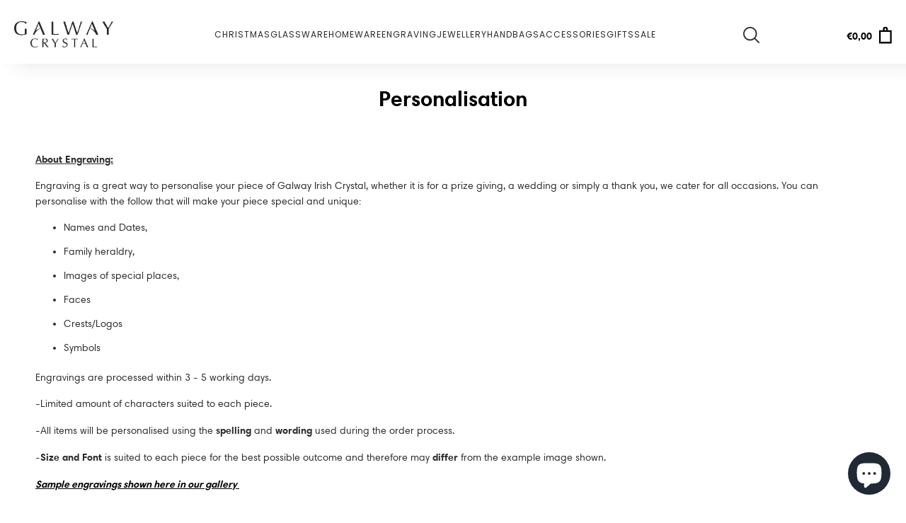

--- FILE ---
content_type: text/html; charset=utf-8
request_url: https://www.galwaycrystal.ie/pages/personalisation
body_size: 59522
content:

















 <!DOCTYPE html>
<html class="no-js no-touch" lang="en"> <head>
	<script src="//www.galwaycrystal.ie/cdn/shop/files/pandectes-rules.js?v=15513367261331684635"></script><link rel="stylesheet" href="https://obscure-escarpment-2240.herokuapp.com/stylesheets/bcpo-front.css"> <script>var bcpo_product=null;  var bcpo_settings={"fallback":"default","auto_select":"off","load_main_image":"off","replaceImage":"on","border_style":"round","tooltips":"show","sold_out_style":"transparent","theme":"light","jumbo_colors":"on","jumbo_images":"on","circle_swatches":"","inventory_style":"amazon","override_ajax":"on","add_price_addons":"on","money_format2":"€{{amount_with_comma_separator}} EUR","money_format_without_currency":"€{{amount_with_comma_separator}}","show_currency":"off","file_upload_warning":"on","global_auto_image_options":"","global_color_options":"","global_colors":[{"key":"","value":"#ecf42f"}]};var inventory_quantity = [];if(bcpo_product) { for (var i = 0; i <bcpo_product.variants.length; i += 1) { bcpo_product.variants[i].inventory_quantity = inventory_quantity[i]; }}window.bcpo = window.bcpo || {}; bcpo.cart = {"note":null,"attributes":{},"original_total_price":0,"total_price":0,"total_discount":0,"total_weight":0.0,"item_count":0,"items":[],"requires_shipping":false,"currency":"EUR","items_subtotal_price":0,"cart_level_discount_applications":[],"checkout_charge_amount":0}; bcpo.ogFormData = FormData;</script> <meta charset="utf-8"> <meta http-equiv="cleartype" content="on"> <meta name="robots" content="index,follow"> <!-- Mobile Specific Metas --> <meta name="HandheldFriendly" content="True"> <meta name="MobileOptimized" content="320"> <meta name="viewport" content="width=device-width,initial-scale=1"> <meta name="theme-color" content="#ffffff"> <link rel="preconnect" href="https://fonts.googleapis.com"> <link rel="preconnect" href="https://fonts.gstatic.com" crossorigin> <link href="https://fonts.googleapis.com/css2?family=Figtree:ital,wght@0,300..900;1,300..900&display=swap" rel="stylesheet"> <title>
      Personalisation - Galway Crystal</title> <meta name="description" content="Engraving is a great way to personalise your piece of Galway Irish Crystal, whether it is for a prize giving, a wedding or simply a thank you, we cater for all occasions. You can personalise with the follow that will make your piece special and unique"/> <!-- Preconnect Domains --> <link rel="preconnect" href="https://fonts.shopifycdn.com" /> <link rel="preconnect" href="https://cdn.shopify.com" /> <link rel="preconnect" href="https://v.shopify.com" /> <link rel="preconnect" href="https://cdn.shopifycloud.com" /> <link rel="preconnect" href="https://monorail-edge.shopifysvc.com"> <!-- fallback for browsers that don't support preconnect --> <link rel="dns-prefetch" href="https://fonts.shopifycdn.com" /> <link rel="dns-prefetch" href="https://cdn.shopify.com" /> <link rel="dns-prefetch" href="https://v.shopify.com" /> <link rel="dns-prefetch" href="https://cdn.shopifycloud.com" /> <link rel="dns-prefetch" href="https://monorail-edge.shopifysvc.com"> <!-- Preload Assets --> <link rel="preload" href="//www.galwaycrystal.ie/cdn/shop/t/37/assets/fancybox.css?v=19278034316635137701727258522" as="style"> <link href="//www.galwaycrystal.ie/cdn/shop/t/37/assets/styles.css?v=112922242797817158611762503262" as="style"> <link rel="preload" href="//www.galwaycrystal.ie/cdn/shop/t/37/assets/jquery.min.js?v=81049236547974671631727258522" as="script"> <link rel="preload" href="//www.galwaycrystal.ie/cdn/shop/t/37/assets/vendors.js?v=51772124549495699811727258522" as="script"> <link rel="preload" href="//www.galwaycrystal.ie/cdn/shop/t/37/assets/sections.js?v=44928575743550098301727258522" as="script"> <link rel="preload" href="//www.galwaycrystal.ie/cdn/shop/t/37/assets/utilities.js?v=20180329333915353451727258522" as="script"> <link rel="preload" href="//www.galwaycrystal.ie/cdn/shop/t/37/assets/app.js?v=29433337057294174451727258522" as="script"> <!-- Stylesheet for Fancybox library --> <link href="//www.galwaycrystal.ie/cdn/shop/t/37/assets/fancybox.css?v=19278034316635137701727258522" rel="stylesheet" type="text/css" media="all" /> <!-- Stylesheets for Turbo --> <link href="//www.galwaycrystal.ie/cdn/shop/t/37/assets/styles.css?v=112922242797817158611762503262" rel="stylesheet" type="text/css" media="all" /> <link href="//www.galwaycrystal.ie/cdn/shop/t/37/assets/font.css?v=88321109405759289141736253497" rel="stylesheet" type="text/css" media="all" /> <script>
      window.lazySizesConfig = window.lazySizesConfig || {};

      lazySizesConfig.expand = 300;
      lazySizesConfig.loadHidden = false;

      /*! lazysizes - v5.2.2 - bgset plugin */
      !function(e,t){var a=function(){t(e.lazySizes),e.removeEventListener("lazyunveilread",a,!0)};t=t.bind(null,e,e.document),"object"==typeof module&&module.exports?t(require("lazysizes")):"function"==typeof define&&define.amd?define(["lazysizes"],t):e.lazySizes?a():e.addEventListener("lazyunveilread",a,!0)}(window,function(e,z,g){"use strict";var c,y,b,f,i,s,n,v,m;e.addEventListener&&(c=g.cfg,y=/\s+/g,b=/\s*\|\s+|\s+\|\s*/g,f=/^(.+?)(?:\s+\[\s*(.+?)\s*\])(?:\s+\[\s*(.+?)\s*\])?$/,i=/^\s*\(*\s*type\s*:\s*(.+?)\s*\)*\s*$/,s=/\(|\)|'/,n={contain:1,cover:1},v=function(e,t){var a;t&&((a=t.match(i))&&a[1]?e.setAttribute("type",a[1]):e.setAttribute("media",c.customMedia[t]||t))},m=function(e){var t,a,i,r;e.target._lazybgset&&(a=(t=e.target)._lazybgset,(i=t.currentSrc||t.src)&&((r=g.fire(a,"bgsetproxy",{src:i,useSrc:s.test(i)?JSON.stringify(i):i})).defaultPrevented||(a.style.backgroundImage="url("+r.detail.useSrc+")")),t._lazybgsetLoading&&(g.fire(a,"_lazyloaded",{},!1,!0),delete t._lazybgsetLoading))},addEventListener("lazybeforeunveil",function(e){var t,a,i,r,s,n,l,d,o,u;!e.defaultPrevented&&(t=e.target.getAttribute("data-bgset"))&&(o=e.target,(u=z.createElement("img")).alt="",u._lazybgsetLoading=!0,e.detail.firesLoad=!0,a=t,i=o,r=u,s=z.createElement("picture"),n=i.getAttribute(c.sizesAttr),l=i.getAttribute("data-ratio"),d=i.getAttribute("data-optimumx"),i._lazybgset&&i._lazybgset.parentNode==i&&i.removeChild(i._lazybgset),Object.defineProperty(r,"_lazybgset",{value:i,writable:!0}),Object.defineProperty(i,"_lazybgset",{value:s,writable:!0}),a=a.replace(y," ").split(b),s.style.display="none",r.className=c.lazyClass,1!=a.length||n||(n="auto"),a.forEach(function(e){var t,a=z.createElement("source");n&&"auto"!=n&&a.setAttribute("sizes",n),(t=e.match(f))?(a.setAttribute(c.srcsetAttr,t[1]),v(a,t[2]),v(a,t[3])):a.setAttribute(c.srcsetAttr,e),s.appendChild(a)}),n&&(r.setAttribute(c.sizesAttr,n),i.removeAttribute(c.sizesAttr),i.removeAttribute("sizes")),d&&r.setAttribute("data-optimumx",d),l&&r.setAttribute("data-ratio",l),s.appendChild(r),i.appendChild(s),setTimeout(function(){g.loader.unveil(u),g.rAF(function(){g.fire(u,"_lazyloaded",{},!0,!0),u.complete&&m({target:u})})}))}),z.addEventListener("load",m,!0),e.addEventListener("lazybeforesizes",function(e){var t,a,i,r;e.detail.instance==g&&e.target._lazybgset&&e.detail.dataAttr&&(t=e.target._lazybgset,i=t,r=(getComputedStyle(i)||{getPropertyValue:function(){}}).getPropertyValue("background-size"),!n[r]&&n[i.style.backgroundSize]&&(r=i.style.backgroundSize),n[a=r]&&(e.target._lazysizesParentFit=a,g.rAF(function(){e.target.setAttribute("data-parent-fit",a),e.target._lazysizesParentFit&&delete e.target._lazysizesParentFit})))},!0),z.documentElement.addEventListener("lazybeforesizes",function(e){var t,a;!e.defaultPrevented&&e.target._lazybgset&&e.detail.instance==g&&(e.detail.width=(t=e.target._lazybgset,a=g.gW(t,t.parentNode),(!t._lazysizesWidth||a>t._lazysizesWidth)&&(t._lazysizesWidth=a),t._lazysizesWidth))}))});

      /*! lazysizes - v5.2.2 */
      !function(e){var t=function(u,D,f){"use strict";var k,H;if(function(){var e;var t={lazyClass:"lazyload",loadedClass:"lazyloaded",loadingClass:"lazyloading",preloadClass:"lazypreload",errorClass:"lazyerror",autosizesClass:"lazyautosizes",srcAttr:"data-src",srcsetAttr:"data-srcset",sizesAttr:"data-sizes",minSize:40,customMedia:{},init:true,expFactor:1.5,hFac:.8,loadMode:2,loadHidden:true,ricTimeout:0,throttleDelay:125};H=u.lazySizesConfig||u.lazysizesConfig||{};for(e in t){if(!(e in H)){H[e]=t[e]}}}(),!D||!D.getElementsByClassName){return{init:function(){},cfg:H,noSupport:true}}var O=D.documentElement,a=u.HTMLPictureElement,P="addEventListener",$="getAttribute",q=u[P].bind(u),I=u.setTimeout,U=u.requestAnimationFrame||I,l=u.requestIdleCallback,j=/^picture$/i,r=["load","error","lazyincluded","_lazyloaded"],i={},G=Array.prototype.forEach,J=function(e,t){if(!i[t]){i[t]=new RegExp("(\\s|^)"+t+"(\\s|$)")}return i[t].test(e[$]("class")||"")&&i[t]},K=function(e,t){if(!J(e,t)){e.setAttribute("class",(e[$]("class")||"").trim()+" "+t)}},Q=function(e,t){var i;if(i=J(e,t)){e.setAttribute("class",(e[$]("class")||"").replace(i," "))}},V=function(t,i,e){var a=e?P:"removeEventListener";if(e){V(t,i)}r.forEach(function(e){t[a](e,i)})},X=function(e,t,i,a,r){var n=D.createEvent("Event");if(!i){i={}}i.instance=k;n.initEvent(t,!a,!r);n.detail=i;e.dispatchEvent(n);return n},Y=function(e,t){var i;if(!a&&(i=u.picturefill||H.pf)){if(t&&t.src&&!e[$]("srcset")){e.setAttribute("srcset",t.src)}i({reevaluate:true,elements:[e]})}else if(t&&t.src){e.src=t.src}},Z=function(e,t){return(getComputedStyle(e,null)||{})[t]},s=function(e,t,i){i=i||e.offsetWidth;while(i<H.minSize&&t&&!e._lazysizesWidth){i=t.offsetWidth;t=t.parentNode}return i},ee=function(){var i,a;var t=[];var r=[];var n=t;var s=function(){var e=n;n=t.length?r:t;i=true;a=false;while(e.length){e.shift()()}i=false};var e=function(e,t){if(i&&!t){e.apply(this,arguments)}else{n.push(e);if(!a){a=true;(D.hidden?I:U)(s)}}};e._lsFlush=s;return e}(),te=function(i,e){return e?function(){ee(i)}:function(){var e=this;var t=arguments;ee(function(){i.apply(e,t)})}},ie=function(e){var i;var a=0;var r=H.throttleDelay;var n=H.ricTimeout;var t=function(){i=false;a=f.now();e()};var s=l&&n>49?function(){l(t,{timeout:n});if(n!==H.ricTimeout){n=H.ricTimeout}}:te(function(){I(t)},true);return function(e){var t;if(e=e===true){n=33}if(i){return}i=true;t=r-(f.now()-a);if(t<0){t=0}if(e||t<9){s()}else{I(s,t)}}},ae=function(e){var t,i;var a=99;var r=function(){t=null;e()};var n=function(){var e=f.now()-i;if(e<a){I(n,a-e)}else{(l||r)(r)}};return function(){i=f.now();if(!t){t=I(n,a)}}},e=function(){var v,m,c,h,e;var y,z,g,p,C,b,A;var n=/^img$/i;var d=/^iframe$/i;var E="onscroll"in u&&!/(gle|ing)bot/.test(navigator.userAgent);var _=0;var w=0;var N=0;var M=-1;var x=function(e){N--;if(!e||N<0||!e.target){N=0}};var W=function(e){if(A==null){A=Z(D.body,"visibility")=="hidden"}return A||!(Z(e.parentNode,"visibility")=="hidden"&&Z(e,"visibility")=="hidden")};var S=function(e,t){var i;var a=e;var r=W(e);g-=t;b+=t;p-=t;C+=t;while(r&&(a=a.offsetParent)&&a!=D.body&&a!=O){r=(Z(a,"opacity")||1)>0;if(r&&Z(a,"overflow")!="visible"){i=a.getBoundingClientRect();r=C>i.left&&p<i.right&&b>i.top-1&&g<i.bottom+1}}return r};var t=function(){var e,t,i,a,r,n,s,l,o,u,f,c;var d=k.elements;if((h=H.loadMode)&&N<8&&(e=d.length)){t=0;M++;for(;t<e;t++){if(!d[t]||d[t]._lazyRace){continue}if(!E||k.prematureUnveil&&k.prematureUnveil(d[t])){R(d[t]);continue}if(!(l=d[t][$]("data-expand"))||!(n=l*1)){n=w}if(!u){u=!H.expand||H.expand<1?O.clientHeight>500&&O.clientWidth>500?500:370:H.expand;k._defEx=u;f=u*H.expFactor;c=H.hFac;A=null;if(w<f&&N<1&&M>2&&h>2&&!D.hidden){w=f;M=0}else if(h>1&&M>1&&N<6){w=u}else{w=_}}if(o!==n){y=innerWidth+n*c;z=innerHeight+n;s=n*-1;o=n}i=d[t].getBoundingClientRect();if((b=i.bottom)>=s&&(g=i.top)<=z&&(C=i.right)>=s*c&&(p=i.left)<=y&&(b||C||p||g)&&(H.loadHidden||W(d[t]))&&(m&&N<3&&!l&&(h<3||M<4)||S(d[t],n))){R(d[t]);r=true;if(N>9){break}}else if(!r&&m&&!a&&N<4&&M<4&&h>2&&(v[0]||H.preloadAfterLoad)&&(v[0]||!l&&(b||C||p||g||d[t][$](H.sizesAttr)!="auto"))){a=v[0]||d[t]}}if(a&&!r){R(a)}}};var i=ie(t);var B=function(e){var t=e.target;if(t._lazyCache){delete t._lazyCache;return}x(e);K(t,H.loadedClass);Q(t,H.loadingClass);V(t,L);X(t,"lazyloaded")};var a=te(B);var L=function(e){a({target:e.target})};var T=function(t,i){try{t.contentWindow.location.replace(i)}catch(e){t.src=i}};var F=function(e){var t;var i=e[$](H.srcsetAttr);if(t=H.customMedia[e[$]("data-media")||e[$]("media")]){e.setAttribute("media",t)}if(i){e.setAttribute("srcset",i)}};var s=te(function(t,e,i,a,r){var n,s,l,o,u,f;if(!(u=X(t,"lazybeforeunveil",e)).defaultPrevented){if(a){if(i){K(t,H.autosizesClass)}else{t.setAttribute("sizes",a)}}s=t[$](H.srcsetAttr);n=t[$](H.srcAttr);if(r){l=t.parentNode;o=l&&j.test(l.nodeName||"")}f=e.firesLoad||"src"in t&&(s||n||o);u={target:t};K(t,H.loadingClass);if(f){clearTimeout(c);c=I(x,2500);V(t,L,true)}if(o){G.call(l.getElementsByTagName("source"),F)}if(s){t.setAttribute("srcset",s)}else if(n&&!o){if(d.test(t.nodeName)){T(t,n)}else{t.src=n}}if(r&&(s||o)){Y(t,{src:n})}}if(t._lazyRace){delete t._lazyRace}Q(t,H.lazyClass);ee(function(){var e=t.complete&&t.naturalWidth>1;if(!f||e){if(e){K(t,"ls-is-cached")}B(u);t._lazyCache=true;I(function(){if("_lazyCache"in t){delete t._lazyCache}},9)}if(t.loading=="lazy"){N--}},true)});var R=function(e){if(e._lazyRace){return}var t;var i=n.test(e.nodeName);var a=i&&(e[$](H.sizesAttr)||e[$]("sizes"));var r=a=="auto";if((r||!m)&&i&&(e[$]("src")||e.srcset)&&!e.complete&&!J(e,H.errorClass)&&J(e,H.lazyClass)){return}t=X(e,"lazyunveilread").detail;if(r){re.updateElem(e,true,e.offsetWidth)}e._lazyRace=true;N++;s(e,t,r,a,i)};var r=ae(function(){H.loadMode=3;i()});var l=function(){if(H.loadMode==3){H.loadMode=2}r()};var o=function(){if(m){return}if(f.now()-e<999){I(o,999);return}m=true;H.loadMode=3;i();q("scroll",l,true)};return{_:function(){e=f.now();k.elements=D.getElementsByClassName(H.lazyClass);v=D.getElementsByClassName(H.lazyClass+" "+H.preloadClass);q("scroll",i,true);q("resize",i,true);q("pageshow",function(e){if(e.persisted){var t=D.querySelectorAll("."+H.loadingClass);if(t.length&&t.forEach){U(function(){t.forEach(function(e){if(e.complete){R(e)}})})}}});if(u.MutationObserver){new MutationObserver(i).observe(O,{childList:true,subtree:true,attributes:true})}else{O[P]("DOMNodeInserted",i,true);O[P]("DOMAttrModified",i,true);setInterval(i,999)}q("hashchange",i,true);["focus","mouseover","click","load","transitionend","animationend"].forEach(function(e){D[P](e,i,true)});if(/d$|^c/.test(D.readyState)){o()}else{q("load",o);D[P]("DOMContentLoaded",i);I(o,2e4)}if(k.elements.length){t();ee._lsFlush()}else{i()}},checkElems:i,unveil:R,_aLSL:l}}(),re=function(){var i;var n=te(function(e,t,i,a){var r,n,s;e._lazysizesWidth=a;a+="px";e.setAttribute("sizes",a);if(j.test(t.nodeName||"")){r=t.getElementsByTagName("source");for(n=0,s=r.length;n<s;n++){r[n].setAttribute("sizes",a)}}if(!i.detail.dataAttr){Y(e,i.detail)}});var a=function(e,t,i){var a;var r=e.parentNode;if(r){i=s(e,r,i);a=X(e,"lazybeforesizes",{width:i,dataAttr:!!t});if(!a.defaultPrevented){i=a.detail.width;if(i&&i!==e._lazysizesWidth){n(e,r,a,i)}}}};var e=function(){var e;var t=i.length;if(t){e=0;for(;e<t;e++){a(i[e])}}};var t=ae(e);return{_:function(){i=D.getElementsByClassName(H.autosizesClass);q("resize",t)},checkElems:t,updateElem:a}}(),t=function(){if(!t.i&&D.getElementsByClassName){t.i=true;re._();e._()}};return I(function(){H.init&&t()}),k={cfg:H,autoSizer:re,loader:e,init:t,uP:Y,aC:K,rC:Q,hC:J,fire:X,gW:s,rAF:ee}}(e,e.document,Date);e.lazySizes=t,"object"==typeof module&&module.exports&&(module.exports=t)}("undefined"!=typeof window?window:{});</script> <!-- Icons --> <link rel="shortcut icon" type="image/x-icon" href="//www.galwaycrystal.ie/cdn/shop/files/Galway_Favicon_2_180x180.png?v=1614325391"> <link rel="apple-touch-icon" href="//www.galwaycrystal.ie/cdn/shop/files/Galway_Favicon_2_180x180.png?v=1614325391"/> <link rel="apple-touch-icon" sizes="57x57" href="//www.galwaycrystal.ie/cdn/shop/files/Galway_Favicon_2_57x57.png?v=1614325391"/> <link rel="apple-touch-icon" sizes="60x60" href="//www.galwaycrystal.ie/cdn/shop/files/Galway_Favicon_2_60x60.png?v=1614325391"/> <link rel="apple-touch-icon" sizes="72x72" href="//www.galwaycrystal.ie/cdn/shop/files/Galway_Favicon_2_72x72.png?v=1614325391"/> <link rel="apple-touch-icon" sizes="76x76" href="//www.galwaycrystal.ie/cdn/shop/files/Galway_Favicon_2_76x76.png?v=1614325391"/> <link rel="apple-touch-icon" sizes="114x114" href="//www.galwaycrystal.ie/cdn/shop/files/Galway_Favicon_2_114x114.png?v=1614325391"/> <link rel="apple-touch-icon" sizes="180x180" href="//www.galwaycrystal.ie/cdn/shop/files/Galway_Favicon_2_180x180.png?v=1614325391"/> <link rel="apple-touch-icon" sizes="228x228" href="//www.galwaycrystal.ie/cdn/shop/files/Galway_Favicon_2_228x228.png?v=1614325391"/> <link rel="canonical" href="https://www.galwaycrystal.ie/pages/personalisation"/> <script src="//www.galwaycrystal.ie/cdn/shop/t/37/assets/jquery.min.js?v=81049236547974671631727258522" defer></script> <script type="text/javascript" src="/services/javascripts/currencies.js" data-no-instant></script> <script src="//www.galwaycrystal.ie/cdn/shop/t/37/assets/currencies.js?v=63035159355332271981727258522" defer></script> <script>
      window.PXUTheme = window.PXUTheme || {};
      window.PXUTheme.version = '7.1.1';
      window.PXUTheme.name = 'Turbo';</script>
    


    
<template id="price-ui"><span class="price " data-price></span><span class="compare-at-price" data-compare-at-price></span><span class="unit-pricing" data-unit-pricing></span></template> <template id="price-ui-badge"><div class="price-ui-badge__sticker price-ui-badge__sticker--"> <span class="price-ui-badge__sticker-text" data-badge></span></div></template> <template id="price-ui__price"><span class="money" data-price></span></template> <template id="price-ui__price-range"><span class="price-min" data-price-min><span class="money" data-price></span></span> - <span class="price-max" data-price-max><span class="money" data-price></span></span></template> <template id="price-ui__unit-pricing"><span class="unit-quantity" data-unit-quantity></span> | <span class="unit-price" data-unit-price><span class="money" data-price></span></span> / <span class="unit-measurement" data-unit-measurement></span></template> <template id="price-ui-badge__percent-savings-range">Save up to <span data-price-percent></span>%</template> <template id="price-ui-badge__percent-savings">Save <span data-price-percent></span>%</template> <template id="price-ui-badge__price-savings-range">Save up to <span class="money" data-price></span></template> <template id="price-ui-badge__price-savings">Save <span class="money" data-price></span></template> <template id="price-ui-badge__on-sale">Sale</template> <template id="price-ui-badge__sold-out">Sold out</template> <template id="price-ui-badge__in-stock">In stock</template> <script>
      
window.PXUTheme = window.PXUTheme || {};


window.PXUTheme.theme_settings = {};
window.PXUTheme.currency = {};
window.PXUTheme.routes = window.PXUTheme.routes || {};


window.PXUTheme.theme_settings.display_tos_checkbox = false;
window.PXUTheme.theme_settings.go_to_checkout = true;
window.PXUTheme.theme_settings.cart_action = "ajax";
window.PXUTheme.theme_settings.cart_shipping_calculator = false;


window.PXUTheme.theme_settings.collection_swatches = false;
window.PXUTheme.theme_settings.collection_secondary_image = false;


window.PXUTheme.currency.show_multiple_currencies = true;
window.PXUTheme.currency.shop_currency = "EUR";
window.PXUTheme.currency.default_currency = "EUR";
window.PXUTheme.currency.display_format = "money_format";
window.PXUTheme.currency.money_format = "€{{amount_with_comma_separator}}";
window.PXUTheme.currency.money_format_no_currency = "€{{amount_with_comma_separator}}";
window.PXUTheme.currency.money_format_currency = "€{{amount_with_comma_separator}} EUR";
window.PXUTheme.currency.native_multi_currency = false;
window.PXUTheme.currency.iso_code = "EUR";
window.PXUTheme.currency.symbol = "€";


window.PXUTheme.theme_settings.display_inventory_left = true;
window.PXUTheme.theme_settings.inventory_threshold = 10;
window.PXUTheme.theme_settings.limit_quantity = true;


window.PXUTheme.theme_settings.menu_position = "inline";


window.PXUTheme.theme_settings.newsletter_popup = false;
window.PXUTheme.theme_settings.newsletter_popup_days = "0";
window.PXUTheme.theme_settings.newsletter_popup_mobile = false;
window.PXUTheme.theme_settings.newsletter_popup_seconds = 4;


window.PXUTheme.theme_settings.pagination_type = "basic_pagination";


window.PXUTheme.theme_settings.enable_shopify_collection_badges = false;
window.PXUTheme.theme_settings.quick_shop_thumbnail_position = "bottom-thumbnails";
window.PXUTheme.theme_settings.product_form_style = "select";
window.PXUTheme.theme_settings.sale_banner_enabled = false;
window.PXUTheme.theme_settings.display_savings = false;
window.PXUTheme.theme_settings.display_sold_out_price = false;
window.PXUTheme.theme_settings.sold_out_text = "Sold out";
window.PXUTheme.theme_settings.free_text = "Free";
window.PXUTheme.theme_settings.video_looping = null;
window.PXUTheme.theme_settings.quick_shop_style = "popup";
window.PXUTheme.theme_settings.hover_enabled = false;


window.PXUTheme.routes.cart_url = "/cart";
window.PXUTheme.routes.root_url = "/";
window.PXUTheme.routes.search_url = "/search";
window.PXUTheme.routes.all_products_collection_url = "/collections/all";


window.PXUTheme.theme_settings.image_loading_style = "blur-up";


window.PXUTheme.theme_settings.search_option = "product";
window.PXUTheme.theme_settings.search_items_to_display = 7;
window.PXUTheme.theme_settings.enable_autocomplete = true;


window.PXUTheme.theme_settings.page_dots_enabled = true;
window.PXUTheme.theme_settings.slideshow_arrow_size = "light";


window.PXUTheme.theme_settings.quick_shop_enabled = true;


window.PXUTheme.translation = {};


window.PXUTheme.translation.agree_to_terms_warning = "You must agree with the terms and conditions to checkout.";
window.PXUTheme.translation.one_item_left = "item left";
window.PXUTheme.translation.items_left_text = "items left";
window.PXUTheme.translation.cart_savings_text = "Total Savings";
window.PXUTheme.translation.cart_discount_text = "Discount";
window.PXUTheme.translation.cart_subtotal_text = "Subtotal";
window.PXUTheme.translation.cart_remove_text = "Remove";
window.PXUTheme.translation.cart_free_text = "Free";


window.PXUTheme.translation.newsletter_success_text = "Thank you for joining our mailing list!";


window.PXUTheme.translation.notify_email = "Enter your email address...";
window.PXUTheme.translation.notify_email_value = "Translation missing: en.contact.fields.email";
window.PXUTheme.translation.notify_email_send = "Send";
window.PXUTheme.translation.notify_message_first = "Please notify me when ";
window.PXUTheme.translation.notify_message_last = " becomes available - ";
window.PXUTheme.translation.notify_success_text = "Thanks! We will notify you when this product becomes available!";


window.PXUTheme.translation.add_to_cart = "Add to Cart";
window.PXUTheme.translation.coming_soon_text = "Coming Soon";
window.PXUTheme.translation.sold_out_text = "Sold Out";
window.PXUTheme.translation.sale_text = "Sale";
window.PXUTheme.translation.savings_text = "You Save";
window.PXUTheme.translation.from_text = "from";
window.PXUTheme.translation.new_text = "New";
window.PXUTheme.translation.pre_order_text = "Pre-Order";
window.PXUTheme.translation.unavailable_text = "Unavailable";


window.PXUTheme.translation.all_results = "View all results";
window.PXUTheme.translation.no_results = "Sorry, no results!";


window.PXUTheme.media_queries = {};
window.PXUTheme.media_queries.small = window.matchMedia( "(max-width: 480px)" );
window.PXUTheme.media_queries.medium = window.matchMedia( "(max-width: 798px)" );
window.PXUTheme.media_queries.large = window.matchMedia( "(min-width: 799px)" );
window.PXUTheme.media_queries.larger = window.matchMedia( "(min-width: 960px)" );
window.PXUTheme.media_queries.xlarge = window.matchMedia( "(min-width: 1200px)" );
window.PXUTheme.media_queries.ie10 = window.matchMedia( "all and (-ms-high-contrast: none), (-ms-high-contrast: active)" );
window.PXUTheme.media_queries.tablet = window.matchMedia( "only screen and (min-width: 799px) and (max-width: 1024px)" );</script> <script src="//www.galwaycrystal.ie/cdn/shop/t/37/assets/vendors.js?v=51772124549495699811727258522" defer></script> <script src="//www.galwaycrystal.ie/cdn/shop/t/37/assets/sections.js?v=44928575743550098301727258522" defer></script> <script src="//www.galwaycrystal.ie/cdn/shop/t/37/assets/utilities.js?v=20180329333915353451727258522" defer></script> <script src="//www.galwaycrystal.ie/cdn/shop/t/37/assets/app.js?v=29433337057294174451727258522" defer></script> <script src="//www.galwaycrystal.ie/cdn/shop/t/37/assets/instantclick.min.js?v=20092422000980684151727258522" data-no-instant defer></script> <script data-no-instant>
        window.addEventListener('DOMContentLoaded', function() {

          function inIframe() {
            try {
              return window.self !== window.top;
            } catch (e) {
              return true;
            }
          }

          if (!inIframe()){
            InstantClick.on('change', function() {

              $('head script[src*="shopify"]').each(function() {
                var script = document.createElement('script');
                script.type = 'text/javascript';
                script.src = $(this).attr('src');

                $('body').append(script);
              });

              $('body').removeClass('fancybox-active');
              $.fancybox.destroy();

              InstantClick.init();

            });
          }
        });</script> <script></script> <script>window.performance && window.performance.mark && window.performance.mark('shopify.content_for_header.start');</script><meta name="google-site-verification" content="Vg29QQZcr7-tJLtloB17DrwGLo6UhZLge3LY1M7psy4">
<meta id="shopify-digital-wallet" name="shopify-digital-wallet" content="/8352890944/digital_wallets/dialog">
<meta name="shopify-checkout-api-token" content="4435c5a7952adced5680db1df03ff768">
<meta id="in-context-paypal-metadata" data-shop-id="8352890944" data-venmo-supported="false" data-environment="production" data-locale="en_US" data-paypal-v4="true" data-currency="EUR">
<script async="async" src="/checkouts/internal/preloads.js?locale=en-IE"></script>
<link rel="preconnect" href="https://shop.app" crossorigin="anonymous">
<script async="async" src="https://shop.app/checkouts/internal/preloads.js?locale=en-IE&shop_id=8352890944" crossorigin="anonymous"></script>
<script id="apple-pay-shop-capabilities" type="application/json">{"shopId":8352890944,"countryCode":"IE","currencyCode":"EUR","merchantCapabilities":["supports3DS"],"merchantId":"gid:\/\/shopify\/Shop\/8352890944","merchantName":"Galway Crystal","requiredBillingContactFields":["postalAddress","email","phone"],"requiredShippingContactFields":["postalAddress","email","phone"],"shippingType":"shipping","supportedNetworks":["visa","maestro","masterCard","amex"],"total":{"type":"pending","label":"Galway Crystal","amount":"1.00"},"shopifyPaymentsEnabled":true,"supportsSubscriptions":true}</script>
<script id="shopify-features" type="application/json">{"accessToken":"4435c5a7952adced5680db1df03ff768","betas":["rich-media-storefront-analytics"],"domain":"www.galwaycrystal.ie","predictiveSearch":true,"shopId":8352890944,"locale":"en"}</script>
<script>var Shopify = Shopify || {};
Shopify.shop = "galway-crystal.myshopify.com";
Shopify.locale = "en";
Shopify.currency = {"active":"EUR","rate":"1.0"};
Shopify.country = "IE";
Shopify.theme = {"name":"Convertify | Live 25-09-2024","id":172521455962,"schema_name":"Turbo","schema_version":"7.1.1","theme_store_id":null,"role":"main"};
Shopify.theme.handle = "null";
Shopify.theme.style = {"id":null,"handle":null};
Shopify.cdnHost = "www.galwaycrystal.ie/cdn";
Shopify.routes = Shopify.routes || {};
Shopify.routes.root = "/";</script>
<script type="module">!function(o){(o.Shopify=o.Shopify||{}).modules=!0}(window);</script>
<script>!function(o){function n(){var o=[];function n(){o.push(Array.prototype.slice.apply(arguments))}return n.q=o,n}var t=o.Shopify=o.Shopify||{};t.loadFeatures=n(),t.autoloadFeatures=n()}(window);</script>
<script>
  window.ShopifyPay = window.ShopifyPay || {};
  window.ShopifyPay.apiHost = "shop.app\/pay";
  window.ShopifyPay.redirectState = null;
</script>
<script id="shop-js-analytics" type="application/json">{"pageType":"page"}</script>
<script defer="defer" async type="module" src="//www.galwaycrystal.ie/cdn/shopifycloud/shop-js/modules/v2/client.init-shop-cart-sync_C5BV16lS.en.esm.js"></script>
<script defer="defer" async type="module" src="//www.galwaycrystal.ie/cdn/shopifycloud/shop-js/modules/v2/chunk.common_CygWptCX.esm.js"></script>
<script type="module">
  await import("//www.galwaycrystal.ie/cdn/shopifycloud/shop-js/modules/v2/client.init-shop-cart-sync_C5BV16lS.en.esm.js");
await import("//www.galwaycrystal.ie/cdn/shopifycloud/shop-js/modules/v2/chunk.common_CygWptCX.esm.js");

  window.Shopify.SignInWithShop?.initShopCartSync?.({"fedCMEnabled":true,"windoidEnabled":true});

</script>
<script>
  window.Shopify = window.Shopify || {};
  if (!window.Shopify.featureAssets) window.Shopify.featureAssets = {};
  window.Shopify.featureAssets['shop-js'] = {"shop-cart-sync":["modules/v2/client.shop-cart-sync_ZFArdW7E.en.esm.js","modules/v2/chunk.common_CygWptCX.esm.js"],"init-fed-cm":["modules/v2/client.init-fed-cm_CmiC4vf6.en.esm.js","modules/v2/chunk.common_CygWptCX.esm.js"],"shop-button":["modules/v2/client.shop-button_tlx5R9nI.en.esm.js","modules/v2/chunk.common_CygWptCX.esm.js"],"shop-cash-offers":["modules/v2/client.shop-cash-offers_DOA2yAJr.en.esm.js","modules/v2/chunk.common_CygWptCX.esm.js","modules/v2/chunk.modal_D71HUcav.esm.js"],"init-windoid":["modules/v2/client.init-windoid_sURxWdc1.en.esm.js","modules/v2/chunk.common_CygWptCX.esm.js"],"shop-toast-manager":["modules/v2/client.shop-toast-manager_ClPi3nE9.en.esm.js","modules/v2/chunk.common_CygWptCX.esm.js"],"init-shop-email-lookup-coordinator":["modules/v2/client.init-shop-email-lookup-coordinator_B8hsDcYM.en.esm.js","modules/v2/chunk.common_CygWptCX.esm.js"],"init-shop-cart-sync":["modules/v2/client.init-shop-cart-sync_C5BV16lS.en.esm.js","modules/v2/chunk.common_CygWptCX.esm.js"],"avatar":["modules/v2/client.avatar_BTnouDA3.en.esm.js"],"pay-button":["modules/v2/client.pay-button_FdsNuTd3.en.esm.js","modules/v2/chunk.common_CygWptCX.esm.js"],"init-customer-accounts":["modules/v2/client.init-customer-accounts_DxDtT_ad.en.esm.js","modules/v2/client.shop-login-button_C5VAVYt1.en.esm.js","modules/v2/chunk.common_CygWptCX.esm.js","modules/v2/chunk.modal_D71HUcav.esm.js"],"init-shop-for-new-customer-accounts":["modules/v2/client.init-shop-for-new-customer-accounts_ChsxoAhi.en.esm.js","modules/v2/client.shop-login-button_C5VAVYt1.en.esm.js","modules/v2/chunk.common_CygWptCX.esm.js","modules/v2/chunk.modal_D71HUcav.esm.js"],"shop-login-button":["modules/v2/client.shop-login-button_C5VAVYt1.en.esm.js","modules/v2/chunk.common_CygWptCX.esm.js","modules/v2/chunk.modal_D71HUcav.esm.js"],"init-customer-accounts-sign-up":["modules/v2/client.init-customer-accounts-sign-up_CPSyQ0Tj.en.esm.js","modules/v2/client.shop-login-button_C5VAVYt1.en.esm.js","modules/v2/chunk.common_CygWptCX.esm.js","modules/v2/chunk.modal_D71HUcav.esm.js"],"shop-follow-button":["modules/v2/client.shop-follow-button_Cva4Ekp9.en.esm.js","modules/v2/chunk.common_CygWptCX.esm.js","modules/v2/chunk.modal_D71HUcav.esm.js"],"checkout-modal":["modules/v2/client.checkout-modal_BPM8l0SH.en.esm.js","modules/v2/chunk.common_CygWptCX.esm.js","modules/v2/chunk.modal_D71HUcav.esm.js"],"lead-capture":["modules/v2/client.lead-capture_Bi8yE_yS.en.esm.js","modules/v2/chunk.common_CygWptCX.esm.js","modules/v2/chunk.modal_D71HUcav.esm.js"],"shop-login":["modules/v2/client.shop-login_D6lNrXab.en.esm.js","modules/v2/chunk.common_CygWptCX.esm.js","modules/v2/chunk.modal_D71HUcav.esm.js"],"payment-terms":["modules/v2/client.payment-terms_CZxnsJam.en.esm.js","modules/v2/chunk.common_CygWptCX.esm.js","modules/v2/chunk.modal_D71HUcav.esm.js"]};
</script>
<script>(function() {
  var isLoaded = false;
  function asyncLoad() {
    if (isLoaded) return;
    isLoaded = true;
    var urls = ["https:\/\/cdn.productcustomizer.com\/storefront\/production-product-customizer-v2.js?shop=galway-crystal.myshopify.com","https:\/\/tabs.stationmade.com\/registered-scripts\/tabs-by-station.js?shop=galway-crystal.myshopify.com","\/\/cdn.shopify.com\/proxy\/0c8c47782a2927280a9bbf4bf524d94246766cd428d93486dc827ca3c73c4bd1\/obscure-escarpment-2240.herokuapp.com\/js\/best_custom_product_options.js?shop=galway-crystal.myshopify.com\u0026sp-cache-control=cHVibGljLCBtYXgtYWdlPTkwMA","https:\/\/cloudsearch-1f874.kxcdn.com\/shopify.js?srp=\/a\/search\u0026shop=galway-crystal.myshopify.com","https:\/\/widget.trustpilot.com\/bootstrap\/v5\/tp.widget.sync.bootstrap.min.js?shop=galway-crystal.myshopify.com","https:\/\/ecommplugins-scripts.trustpilot.com\/v2.1\/js\/header.min.js?settings=eyJrZXkiOiJKOGQ0NFplMHpVS1ZRVjl1IiwicyI6InNrdSJ9\u0026v=2.5\u0026shop=galway-crystal.myshopify.com","https:\/\/ecommplugins-trustboxsettings.trustpilot.com\/galway-crystal.myshopify.com.js?settings=1725968520584\u0026shop=galway-crystal.myshopify.com","https:\/\/static.klaviyo.com\/onsite\/js\/W3hVwj\/klaviyo.js?company_id=W3hVwj\u0026shop=galway-crystal.myshopify.com","https:\/\/na.shgcdn3.com\/pixel-collector.js?shop=galway-crystal.myshopify.com"];
    for (var i = 0; i <urls.length; i++) {
      var s = document.createElement('script');
      s.type = 'text/javascript';
      s.async = true;
      s.src = urls[i];
      var x = document.getElementsByTagName('script')[0];
      x.parentNode.insertBefore(s, x);
    }
  };
  if(window.attachEvent) {
    window.attachEvent('onload', asyncLoad);
  } else {
    window.addEventListener('load', asyncLoad, false);
  }
})();</script>
<script id="__st">var __st={"a":8352890944,"offset":0,"reqid":"36fa9a78-4ac0-4a3e-a3b2-db4e183f5648-1768652883","pageurl":"www.galwaycrystal.ie\/pages\/personalisation","s":"pages-47314468961","u":"cbba8c0256fc","p":"page","rtyp":"page","rid":47314468961};</script>
<script>window.ShopifyPaypalV4VisibilityTracking = true;</script>
<script id="captcha-bootstrap">!function(){'use strict';const t='contact',e='account',n='new_comment',o=[[t,t],['blogs',n],['comments',n],[t,'customer']],c=[[e,'customer_login'],[e,'guest_login'],[e,'recover_customer_password'],[e,'create_customer']],r=t=>t.map((([t,e])=>`form[action*='/${t}']:not([data-nocaptcha='true']) input[name='form_type'][value='${e}']`)).join(','),a=t=>()=>t?[...document.querySelectorAll(t)].map((t=>t.form)):[];function s(){const t=[...o],e=r(t);return a(e)}const i='password',u='form_key',d=['recaptcha-v3-token','g-recaptcha-response','h-captcha-response',i],f=()=>{try{return window.sessionStorage}catch{return}},m='__shopify_v',_=t=>t.elements[u];function p(t,e,n=!1){try{const o=window.sessionStorage,c=JSON.parse(o.getItem(e)),{data:r}=function(t){const{data:e,action:n}=t;return t[m]||n?{data:e,action:n}:{data:t,action:n}}(c);for(const[e,n]of Object.entries(r))t.elements[e]&&(t.elements[e].value=n);n&&o.removeItem(e)}catch(o){console.error('form repopulation failed',{error:o})}}const l='form_type',E='cptcha';function T(t){t.dataset[E]=!0}const w=window,h=w.document,L='Shopify',v='ce_forms',y='captcha';let A=!1;((t,e)=>{const n=(g='f06e6c50-85a8-45c8-87d0-21a2b65856fe',I='https://cdn.shopify.com/shopifycloud/storefront-forms-hcaptcha/ce_storefront_forms_captcha_hcaptcha.v1.5.2.iife.js',D={infoText:'Protected by hCaptcha',privacyText:'Privacy',termsText:'Terms'},(t,e,n)=>{const o=w[L][v],c=o.bindForm;if(c)return c(t,g,e,D).then(n);var r;o.q.push([[t,g,e,D],n]),r=I,A||(h.body.append(Object.assign(h.createElement('script'),{id:'captcha-provider',async:!0,src:r})),A=!0)});var g,I,D;w[L]=w[L]||{},w[L][v]=w[L][v]||{},w[L][v].q=[],w[L][y]=w[L][y]||{},w[L][y].protect=function(t,e){n(t,void 0,e),T(t)},Object.freeze(w[L][y]),function(t,e,n,w,h,L){const[v,y,A,g]=function(t,e,n){const i=e?o:[],u=t?c:[],d=[...i,...u],f=r(d),m=r(i),_=r(d.filter((([t,e])=>n.includes(e))));return[a(f),a(m),a(_),s()]}(w,h,L),I=t=>{const e=t.target;return e instanceof HTMLFormElement?e:e&&e.form},D=t=>v().includes(t);t.addEventListener('submit',(t=>{const e=I(t);if(!e)return;const n=D(e)&&!e.dataset.hcaptchaBound&&!e.dataset.recaptchaBound,o=_(e),c=g().includes(e)&&(!o||!o.value);(n||c)&&t.preventDefault(),c&&!n&&(function(t){try{if(!f())return;!function(t){const e=f();if(!e)return;const n=_(t);if(!n)return;const o=n.value;o&&e.removeItem(o)}(t);const e=Array.from(Array(32),(()=>Math.random().toString(36)[2])).join('');!function(t,e){_(t)||t.append(Object.assign(document.createElement('input'),{type:'hidden',name:u})),t.elements[u].value=e}(t,e),function(t,e){const n=f();if(!n)return;const o=[...t.querySelectorAll(`input[type='${i}']`)].map((({name:t})=>t)),c=[...d,...o],r={};for(const[a,s]of new FormData(t).entries())c.includes(a)||(r[a]=s);n.setItem(e,JSON.stringify({[m]:1,action:t.action,data:r}))}(t,e)}catch(e){console.error('failed to persist form',e)}}(e),e.submit())}));const S=(t,e)=>{t&&!t.dataset[E]&&(n(t,e.some((e=>e===t))),T(t))};for(const o of['focusin','change'])t.addEventListener(o,(t=>{const e=I(t);D(e)&&S(e,y())}));const B=e.get('form_key'),M=e.get(l),P=B&&M;t.addEventListener('DOMContentLoaded',(()=>{const t=y();if(P)for(const e of t)e.elements[l].value===M&&p(e,B);[...new Set([...A(),...v().filter((t=>'true'===t.dataset.shopifyCaptcha))])].forEach((e=>S(e,t)))}))}(h,new URLSearchParams(w.location.search),n,t,e,['guest_login'])})(!0,!0)}();</script>
<script integrity="sha256-4kQ18oKyAcykRKYeNunJcIwy7WH5gtpwJnB7kiuLZ1E=" data-source-attribution="shopify.loadfeatures" defer="defer" src="//www.galwaycrystal.ie/cdn/shopifycloud/storefront/assets/storefront/load_feature-a0a9edcb.js" crossorigin="anonymous"></script>
<script crossorigin="anonymous" defer="defer" src="//www.galwaycrystal.ie/cdn/shopifycloud/storefront/assets/shopify_pay/storefront-65b4c6d7.js?v=20250812"></script>
<script data-source-attribution="shopify.dynamic_checkout.dynamic.init">var Shopify=Shopify||{};Shopify.PaymentButton=Shopify.PaymentButton||{isStorefrontPortableWallets:!0,init:function(){window.Shopify.PaymentButton.init=function(){};var t=document.createElement("script");t.src="https://www.galwaycrystal.ie/cdn/shopifycloud/portable-wallets/latest/portable-wallets.en.js",t.type="module",document.head.appendChild(t)}};
</script>
<script data-source-attribution="shopify.dynamic_checkout.buyer_consent">
  function portableWalletsHideBuyerConsent(e){var t=document.getElementById("shopify-buyer-consent"),n=document.getElementById("shopify-subscription-policy-button");t&&n&&(t.classList.add("hidden"),t.setAttribute("aria-hidden","true"),n.removeEventListener("click",e))}function portableWalletsShowBuyerConsent(e){var t=document.getElementById("shopify-buyer-consent"),n=document.getElementById("shopify-subscription-policy-button");t&&n&&(t.classList.remove("hidden"),t.removeAttribute("aria-hidden"),n.addEventListener("click",e))}window.Shopify?.PaymentButton&&(window.Shopify.PaymentButton.hideBuyerConsent=portableWalletsHideBuyerConsent,window.Shopify.PaymentButton.showBuyerConsent=portableWalletsShowBuyerConsent);
</script>
<script data-source-attribution="shopify.dynamic_checkout.cart.bootstrap">document.addEventListener("DOMContentLoaded",(function(){function t(){return document.querySelector("shopify-accelerated-checkout-cart, shopify-accelerated-checkout")}if(t())Shopify.PaymentButton.init();else{new MutationObserver((function(e,n){t()&&(Shopify.PaymentButton.init(),n.disconnect())})).observe(document.body,{childList:!0,subtree:!0})}}));
</script>
<link id="shopify-accelerated-checkout-styles" rel="stylesheet" media="screen" href="https://www.galwaycrystal.ie/cdn/shopifycloud/portable-wallets/latest/accelerated-checkout-backwards-compat.css" crossorigin="anonymous">
<style id="shopify-accelerated-checkout-cart">
        #shopify-buyer-consent {
  margin-top: 1em;
  display: inline-block;
  width: 100%;
}

#shopify-buyer-consent.hidden {
  display: none;
}

#shopify-subscription-policy-button {
  background: none;
  border: none;
  padding: 0;
  text-decoration: underline;
  font-size: inherit;
  cursor: pointer;
}

#shopify-subscription-policy-button::before {
  box-shadow: none;
}

      </style>

<script>window.performance && window.performance.mark && window.performance.mark('shopify.content_for_header.end');</script> <script type="text/javascript">
    
      window.__shgMoneyFormat = window.__shgMoneyFormat || {"EUR":{"currency":"EUR","currency_symbol":"€","currency_symbol_location":"left","decimal_places":2,"decimal_separator":",","thousands_separator":"."}};
    
    window.__shgCurrentCurrencyCode = window.__shgCurrentCurrencyCode || {
      currency: "EUR",
      currency_symbol: "€",
      decimal_separator: ".",
      thousands_separator: ",",
      decimal_places: 2,
      currency_symbol_location: "left"
    };</script>



  

    

<meta name="author" content="Galway Crystal">
<meta property="og:url" content="https://www.galwaycrystal.ie/pages/personalisation">
<meta property="og:site_name" content="Galway Crystal"> <meta property="og:type" content="article"> <meta property="og:title" content="Personalisation"> <meta property="og:image" content="https://www.galwaycrystal.ie/cdn/shop/files/GC2023_1200x.png?v=1688118243"> <meta property="og:image:secure_url" content="https://www.galwaycrystal.ie/cdn/shop/files/GC2023_1200x.png?v=1688118243"> <meta property="og:image:width" content="1200"> <meta property="og:image:height" content="628"> <meta property="og:description" content="Engraving is a great way to personalise your piece of Galway Irish Crystal, whether it is for a prize giving, a wedding or simply a thank you, we cater for all occasions. You can personalise with the follow that will make your piece special and unique">




<meta name="twitter:card" content="summary">



    
    
  
  

<script type="text/javascript">
  
    window.SHG_CUSTOMER = null;
  
</script>







<!-- BEGIN app block: shopify://apps/pandectes-gdpr/blocks/banner/58c0baa2-6cc1-480c-9ea6-38d6d559556a -->
  
    
      <!-- TCF is active, scripts are loaded above -->
      
        <script>
          if (!window.PandectesRulesSettings) {
            window.PandectesRulesSettings = {"store":{"id":8352890944,"adminMode":false,"headless":false,"storefrontRootDomain":"","checkoutRootDomain":"","storefrontAccessToken":""},"banner":{"cookiesBlockedByDefault":"0","hybridStrict":false,"isActive":true},"geolocation":{"brOnly":false,"caOnly":false,"euOnly":false,"jpOnly":false,"thOnly":false,"canadaOnly":false,"globalVisibility":true},"blocker":{"isActive":false,"googleConsentMode":{"isActive":false,"id":"","analyticsId":"","adStorageCategory":4,"analyticsStorageCategory":2,"functionalityStorageCategory":1,"personalizationStorageCategory":1,"securityStorageCategory":0,"customEvent":true,"redactData":true,"urlPassthrough":false},"facebookPixel":{"isActive":false,"id":"","ldu":false},"microsoft":{},"rakuten":{"isActive":false,"cmp":false,"ccpa":false},"gpcIsActive":false,"defaultBlocked":0,"patterns":{"whiteList":[],"blackList":{"1":[],"2":[],"4":[],"8":[]},"iframesWhiteList":[],"iframesBlackList":{"1":[],"2":[],"4":[],"8":[]},"beaconsWhiteList":[],"beaconsBlackList":{"1":[],"2":[],"4":[],"8":[]}}}};
            const rulesScript = document.createElement('script');
            window.PandectesRulesSettings.auto = true;
            rulesScript.src = "https://cdn.shopify.com/extensions/019bcaca-2a7e-799d-b8a2-db0246deb318/gdpr-226/assets/pandectes-rules.js";
            const firstChild = document.head.firstChild;
            document.head.insertBefore(rulesScript, firstChild);
          }
        </script>
      
      <script>
        
          window.PandectesSettings = {"store":{"id":8352890944,"plan":"plus","theme":"Convertify | Live 25-09-2024","primaryLocale":"en","adminMode":false,"headless":false,"storefrontRootDomain":"","checkoutRootDomain":"","storefrontAccessToken":""},"tsPublished":1750168573,"declaration":{"showPurpose":false,"showProvider":false,"declIntroText":"","showDateGenerated":true},"language":{"unpublished":[],"languageMode":"Single","fallbackLanguage":"en","languageDetection":"browser","languagesSupported":[]},"texts":{"managed":{"headerText":{"en":"We respect your privacy"},"consentText":{"en":"This website uses cookies to ensure you get the best experience."},"linkText":{"en":"Learn more"},"imprintText":{"en":"Imprint"},"googleLinkText":{"en":"Google's Privacy Terms"},"allowButtonText":{"en":"Accept All"},"denyButtonText":{"en":"Decline"},"dismissButtonText":{"en":"Accept All"},"leaveSiteButtonText":{"en":"Leave this site"},"preferencesButtonText":{"en":"Preferences"},"cookiePolicyText":{"en":"Cookie policy"},"preferencesPopupTitleText":{"en":"Manage consent preferences"},"preferencesPopupIntroText":{"en":"When you visit any web site, it may store or retrieve information on your browser, mostly in the form of cookies. This information might be about you, your preferences or your device and is mostly used to make the site work as you expect it to. The information does not usually directly identify you, but it can give you a more personalized web experience."},"preferencesPopupSaveButtonText":{"en":"Save preferences & exit"},"preferencesPopupCloseButtonText":{"en":"Close"},"preferencesPopupAcceptAllButtonText":{"en":"Accept all"},"preferencesPopupRejectAllButtonText":{"en":"Reject all"},"cookiesDetailsText":{"en":"Cookies details"},"preferencesPopupAlwaysAllowedText":{"en":"Always allowed"},"accessSectionParagraphText":{"en":"You have the right to be able to access your personal data at any time. This includes your account information, your order records as well as any GDPR related requests you have made so far. You have the right to request a full report of your data."},"accessSectionTitleText":{"en":"Data Portability"},"accessSectionAccountInfoActionText":{"en":"Personal data"},"accessSectionDownloadReportActionText":{"en":"Request export"},"accessSectionGDPRRequestsActionText":{"en":"Data subject requests"},"accessSectionOrdersRecordsActionText":{"en":"Orders"},"rectificationSectionParagraphText":{"en":"You have the right to request your data to be updated whenever you think it is appropriate."},"rectificationSectionTitleText":{"en":"Data Rectification"},"rectificationCommentPlaceholder":{"en":"Describe what you want to be updated"},"rectificationCommentValidationError":{"en":"Comment is required"},"rectificationSectionEditAccountActionText":{"en":"Request an update"},"erasureSectionTitleText":{"en":"Right to be Forgotten"},"erasureSectionParagraphText":{"en":"Use this option if you want to remove your personal and other data from our store. Keep in mind that this process will delete your account, so you will no longer be able to access or use it anymore."},"erasureSectionRequestDeletionActionText":{"en":"Request personal data deletion"},"consentDate":{"en":"Consent date"},"consentId":{"en":"Consent ID"},"consentSectionChangeConsentActionText":{"en":"Change consent preference"},"consentSectionConsentedText":{"en":"You consented to the cookies policy of this website on"},"consentSectionNoConsentText":{"en":"You have not consented to the cookies policy of this website."},"consentSectionTitleText":{"en":"Your cookie consent"},"consentStatus":{"en":"Consent preference"},"confirmationFailureMessage":{"en":"Your request was not verified. Please try again and if problem persists, contact store owner for assistance"},"confirmationFailureTitle":{"en":"A problem occurred"},"confirmationSuccessMessage":{"en":"We will soon get back to you as to your request."},"confirmationSuccessTitle":{"en":"Your request is verified"},"guestsSupportEmailFailureMessage":{"en":"Your request was not submitted. Please try again and if problem persists, contact store owner for assistance."},"guestsSupportEmailFailureTitle":{"en":"A problem occurred"},"guestsSupportEmailPlaceholder":{"en":"E-mail address"},"guestsSupportEmailSuccessMessage":{"en":"If you are registered as a customer of this store, you will soon receive an email with instructions on how to proceed."},"guestsSupportEmailSuccessTitle":{"en":"Thank you for your request"},"guestsSupportEmailValidationError":{"en":"Email is not valid"},"guestsSupportInfoText":{"en":"Please login with your customer account to further proceed."},"submitButton":{"en":"Submit"},"submittingButton":{"en":"Submitting..."},"cancelButton":{"en":"Cancel"},"declIntroText":{"en":"We use cookies to optimize website functionality, analyze the performance, and provide personalized experience to you. Some cookies are essential to make the website operate and function correctly. Those cookies cannot be disabled. In this window you can manage your preference of cookies."},"declName":{"en":"Name"},"declPurpose":{"en":"Purpose"},"declType":{"en":"Type"},"declRetention":{"en":"Retention"},"declProvider":{"en":"Provider"},"declFirstParty":{"en":"First-party"},"declThirdParty":{"en":"Third-party"},"declSeconds":{"en":"seconds"},"declMinutes":{"en":"minutes"},"declHours":{"en":"hours"},"declDays":{"en":"days"},"declMonths":{"en":"months"},"declYears":{"en":"years"},"declSession":{"en":"Session"},"declDomain":{"en":"Domain"},"declPath":{"en":"Path"}},"categories":{"strictlyNecessaryCookiesTitleText":{"en":"Strictly necessary cookies"},"strictlyNecessaryCookiesDescriptionText":{"en":"These cookies are essential in order to enable you to move around the website and use its features, such as accessing secure areas of the website. Without these cookies services you have asked for, like shopping baskets or e-billing, cannot be provided."},"functionalityCookiesTitleText":{"en":"Functionality cookies"},"functionalityCookiesDescriptionText":{"en":"These cookies allow the website to remember choices you make (such as your user name, language or the region you are in) and provide enhanced, more personal features. For instance, a website may be able to provide you with local weather reports or traffic news by storing in a cookie the region in which you are currently located. These cookies can also be used to remember changes you have made to text size, fonts and other parts of web pages that you can customise. They may also be used to provide services you have asked for such as watching a video or commenting on a blog. The information these cookies collect may be anonymised and they cannot track your browsing activity on other websites."},"performanceCookiesTitleText":{"en":"Performance cookies"},"performanceCookiesDescriptionText":{"en":"These cookies collect information about how visitors use a website, for instance which pages visitors go to most often, and if they get error messages from web pages. These cookies don’t collect information that identifies a visitor. All information these cookies collect is aggregated and therefore anonymous. It is only used to improve how a website works."},"targetingCookiesTitleText":{"en":"Targeting cookies"},"targetingCookiesDescriptionText":{"en":"These cookies are used to deliver adverts more relevant to you and your interests They are also used to limit the number of times you see an advertisement as well as help measure the effectiveness of the advertising campaign. They are usually placed by advertising networks with the website operator’s permission. They remember that you have visited a website and this information is shared with other organisations such as advertisers. Quite often targeting or advertising cookies will be linked to site functionality provided by the other organisation."},"unclassifiedCookiesTitleText":{"en":"Unclassified cookies"},"unclassifiedCookiesDescriptionText":{"en":"Unclassified cookies are cookies that we are in the process of classifying, together with the providers of individual cookies."}},"auto":{}},"library":{"previewMode":false,"fadeInTimeout":0,"defaultBlocked":0,"showLink":true,"showImprintLink":false,"showGoogleLink":false,"enabled":true,"cookie":{"expiryDays":365,"secure":true},"dismissOnScroll":false,"dismissOnWindowClick":false,"dismissOnTimeout":false,"palette":{"popup":{"background":"#FFFFFF","backgroundForCalculations":{"a":1,"b":255,"g":255,"r":255},"text":"#000000"},"button":{"background":"#000000","backgroundForCalculations":{"a":1,"b":0,"g":0,"r":0},"text":"#FFFFFF","textForCalculation":{"a":1,"b":255,"g":255,"r":255},"border":"transparent"}},"content":{"href":"https://galway-crystal.myshopify.com/pages/privacy-policy","imprintHref":"/","close":"&#10005;","target":"_blank","logo":""},"window":"<div role=\"dialog\" aria-label=\"cookieconsent\" aria-describedby=\"cookieconsent:desc\" id=\"cookie-consent-dialogBox\" class=\"cc-window-wrapper cc-bottom-right-wrapper\"><div class=\"pd-cookie-banner-window cc-window {{classes}}\"><!--googleoff: all-->{{children}}<!--googleon: all--></div></div>","compliance":{"custom":"<div class=\"cc-compliance cc-highlight\">{{leave}}{{preferences}}{{allow}}</div>"},"type":"custom","layouts":{"basic":"{{messagelink}}{{compliance}}"},"position":"bottom-right","theme":"classic","revokable":false,"animateRevokable":false,"revokableReset":false,"revokableLogoUrl":"https://galway-crystal.myshopify.com/cdn/shop/files/pandectes-reopen-logo.png","revokablePlacement":"bottom-left","revokableMarginHorizontal":15,"revokableMarginVertical":15,"static":false,"autoAttach":true,"hasTransition":true,"blacklistPage":[""],"elements":{"close":"<button aria-label=\"Close cookie banner\" type=\"button\" class=\"cc-close\">{{close}}</button>","dismiss":"<button type=\"button\" class=\"cc-btn cc-btn-decision cc-dismiss\">{{dismiss}}</button>","allow":"<button type=\"button\" class=\"cc-btn cc-btn-decision cc-allow\">{{allow}}</button>","deny":"<button type=\"button\" class=\"cc-btn cc-btn-decision cc-deny\">{{deny}}</button>","preferences":"<button type=\"button\" class=\"cc-btn cc-settings\" onclick=\"Pandectes.fn.openPreferences()\">{{preferences}}</button>"}},"geolocation":{"brOnly":false,"caOnly":false,"euOnly":false,"jpOnly":false,"thOnly":false,"canadaOnly":false,"globalVisibility":true},"dsr":{"guestsSupport":false,"accessSectionDownloadReportAuto":false},"banner":{"resetTs":1602587834,"extraCss":"        .cc-banner-logo {max-width: 44em!important;}    @media(min-width: 768px) {.cc-window.cc-floating{max-width: 44em!important;width: 44em!important;}}    .cc-message, .pd-cookie-banner-window .cc-header, .cc-logo {text-align: center}    .cc-window-wrapper{z-index: 16777100;}    .cc-window{padding: 25px!important;z-index: 16777100;font-size: 14px!important;font-family: inherit;}    .pd-cookie-banner-window .cc-header{font-size: 14px!important;font-family: inherit;}    .pd-cp-ui{font-family: inherit; background-color: #FFFFFF;color:#000000;}    button.pd-cp-btn, a.pd-cp-btn{background-color:#000000;color:#FFFFFF!important;}    input + .pd-cp-preferences-slider{background-color: rgba(0, 0, 0, 0.3)}    .pd-cp-scrolling-section::-webkit-scrollbar{background-color: rgba(0, 0, 0, 0.3)}    input:checked + .pd-cp-preferences-slider{background-color: rgba(0, 0, 0, 1)}    .pd-cp-scrolling-section::-webkit-scrollbar-thumb {background-color: rgba(0, 0, 0, 1)}    .pd-cp-ui-close{color:#000000;}    .pd-cp-preferences-slider:before{background-color: #FFFFFF}    .pd-cp-title:before {border-color: #000000!important}    .pd-cp-preferences-slider{background-color:#000000}    .pd-cp-toggle{color:#000000!important}    @media(max-width:699px) {.pd-cp-ui-close-top svg {fill: #000000}}    .pd-cp-toggle:hover,.pd-cp-toggle:visited,.pd-cp-toggle:active{color:#000000!important}    .pd-cookie-banner-window {box-shadow: 0 0 18px rgb(0 0 0 / 20%);}  ","customJavascript":{},"showPoweredBy":false,"logoHeight":40,"hybridStrict":false,"cookiesBlockedByDefault":"0","isActive":true,"implicitSavePreferences":false,"cookieIcon":true,"blockBots":false,"showCookiesDetails":true,"hasTransition":true,"blockingPage":false,"showOnlyLandingPage":false,"leaveSiteUrl":"https://www.google.com","linkRespectStoreLang":false},"cookies":{"0":[{"name":"secure_customer_sig","type":"http","domain":"www.galwaycrystal.ie","path":"/","provider":"Shopify","firstParty":true,"retention":"1 year(s)","expires":1,"unit":"declYears","purpose":{"en":"Used in connection with customer login."}},{"name":"localization","type":"http","domain":"www.galwaycrystal.ie","path":"/","provider":"Shopify","firstParty":true,"retention":"1 year(s)","expires":1,"unit":"declYears","purpose":{"en":"Shopify store localization"}},{"name":"_cmp_a","type":"http","domain":".galwaycrystal.ie","path":"/","provider":"Shopify","firstParty":true,"retention":"24 hour(s)","expires":24,"unit":"declHours","purpose":{"en":"Used for managing customer privacy settings."}},{"name":"cart_currency","type":"http","domain":"www.galwaycrystal.ie","path":"/","provider":"Shopify","firstParty":true,"retention":"14 day(s)","expires":14,"unit":"declDays","purpose":{"en":"Used in connection with shopping cart."}},{"name":"keep_alive","type":"http","domain":"www.galwaycrystal.ie","path":"/","provider":"Shopify","firstParty":true,"retention":"30 minute(s)","expires":30,"unit":"declMinutes","purpose":{"en":"Used in connection with buyer localization."}},{"name":"shopify_pay_redirect","type":"http","domain":"www.galwaycrystal.ie","path":"/","provider":"Shopify","firstParty":true,"retention":"59 minute(s)","expires":59,"unit":"declMinutes","purpose":{"en":"Used in connection with checkout."}},{"name":"_secure_session_id","type":"http","domain":"www.galwaycrystal.ie","path":"/","provider":"Shopify","firstParty":true,"retention":"24 hour(s)","expires":24,"unit":"declHours","purpose":{"en":"Used in connection with navigation through a storefront."}}],"1":[{"name":"_shg_session_id","type":"http","domain":"www.galwaycrystal.ie","path":"/","provider":"Shogun","firstParty":true,"retention":"30 minute(s)","expires":30,"unit":"declMinutes","purpose":{"en":"Used by Shogun Application"}},{"name":"_shg_user_id","type":"http","domain":"www.galwaycrystal.ie","path":"/","provider":"Shogun","firstParty":true,"retention":"1 year(s)","expires":1,"unit":"declYears","purpose":{"en":"Used by Shogun Application"}}],"2":[{"name":"_shopify_y","type":"http","domain":".galwaycrystal.ie","path":"/","provider":"Shopify","firstParty":true,"retention":"1 year(s)","expires":1,"unit":"declYears","purpose":{"en":"Shopify analytics."}},{"name":"_y","type":"http","domain":".galwaycrystal.ie","path":"/","provider":"Shopify","firstParty":true,"retention":"1 year(s)","expires":1,"unit":"declYears","purpose":{"en":"Shopify analytics."}},{"name":"_s","type":"http","domain":".galwaycrystal.ie","path":"/","provider":"Shopify","firstParty":true,"retention":"30 minute(s)","expires":30,"unit":"declMinutes","purpose":{"en":"Shopify analytics."}},{"name":"_orig_referrer","type":"http","domain":".galwaycrystal.ie","path":"/","provider":"Shopify","firstParty":true,"retention":"14 day(s)","expires":14,"unit":"declDays","purpose":{"en":"Tracks landing pages."}},{"name":"_landing_page","type":"http","domain":".galwaycrystal.ie","path":"/","provider":"Shopify","firstParty":true,"retention":"14 day(s)","expires":14,"unit":"declDays","purpose":{"en":"Tracks landing pages."}},{"name":"__cf_bm","type":"http","domain":".www.galwaycrystal.ie","path":"/","provider":"CloudFlare","firstParty":true,"retention":"29 minute(s)","expires":29,"unit":"declMinutes","purpose":{"en":"Used to manage incoming traffic that matches criteria associated with bots."}},{"name":"_shopify_sa_t","type":"http","domain":".galwaycrystal.ie","path":"/","provider":"Shopify","firstParty":true,"retention":"30 minute(s)","expires":30,"unit":"declMinutes","purpose":{"en":"Shopify analytics relating to marketing & referrals."}},{"name":"__cf_bm","type":"http","domain":".cdn.shopify.com","path":"/","provider":"CloudFlare","firstParty":true,"retention":"29 minute(s)","expires":29,"unit":"declMinutes","purpose":{"en":"Used to manage incoming traffic that matches criteria associated with bots."}},{"name":"_gid","type":"http","domain":".galwaycrystal.ie","path":"/","provider":"Google","firstParty":true,"retention":"24 hour(s)","expires":24,"unit":"declHours","purpose":{"en":"Cookie is placed by Google Analytics to count and track pageviews."}},{"name":"_gat","type":"http","domain":".galwaycrystal.ie","path":"/","provider":"Google","firstParty":true,"retention":"24 second(s)","expires":24,"unit":"declSeconds","purpose":{"en":"Cookie is placed by Google Analytics to filter requests from bots."}},{"name":"_ga_CW809S4RL0","type":"http","domain":".galwaycrystal.ie","path":"/","provider":"Google","firstParty":true,"retention":"1 year(s)","expires":1,"unit":"declYears","purpose":{"en":"Cookie is set by Google Analytics with unknown functionality"}},{"name":"_gat_UA-96083649-1","type":"http","domain":".galwaycrystal.ie","path":"/","provider":"Google","firstParty":true,"retention":"24 second(s)","expires":24,"unit":"declSeconds","purpose":{"en":"Cookie is placed by Google Analytics to filter requests from bots."}},{"name":"__cf_bm","type":"http","domain":".shop.app","path":"/","provider":"CloudFlare","firstParty":true,"retention":"29 minute(s)","expires":29,"unit":"declMinutes","purpose":{"en":"Used to manage incoming traffic that matches criteria associated with bots."}},{"name":"_shopify_sa_p","type":"http","domain":".galwaycrystal.ie","path":"/","provider":"Shopify","firstParty":true,"retention":"30 minute(s)","expires":30,"unit":"declMinutes","purpose":{"en":"Shopify analytics relating to marketing & referrals."}},{"name":"_ga","type":"http","domain":".galwaycrystal.ie","path":"/","provider":"Google","firstParty":true,"retention":"1 year(s)","expires":1,"unit":"declYears","purpose":{"en":"Cookie is set by Google Analytics with unknown functionality"}},{"name":"_ga_3GKB2PNPYD","type":"http","domain":".galwaycrystal.ie","path":"/","provider":"Google","firstParty":true,"retention":"1 year(s)","expires":1,"unit":"declYears","purpose":{"en":"Cookie is set by Google Analytics with unknown functionality"}},{"name":"_shopify_s","type":"http","domain":".galwaycrystal.ie","path":"/","provider":"Shopify","firstParty":true,"retention":"30 minute(s)","expires":30,"unit":"declMinutes","purpose":{"en":"Shopify analytics."}},{"name":"__cf_bm","type":"http","domain":".productreviews.shopifycdn.com","path":"/","provider":"CloudFlare","firstParty":true,"retention":"29 minute(s)","expires":29,"unit":"declMinutes","purpose":{"en":"Used to manage incoming traffic that matches criteria associated with bots."}}],"4":[{"name":"_gcl_au","type":"http","domain":".galwaycrystal.ie","path":"/","provider":"Google","firstParty":true,"retention":"90 day(s)","expires":90,"unit":"declDays","purpose":{"en":"Cookie is placed by Google Tag Manager to track conversions."}},{"name":"_fbp","type":"http","domain":".galwaycrystal.ie","path":"/","provider":"Facebook","firstParty":true,"retention":"90 day(s)","expires":90,"unit":"declDays","purpose":{"en":"Cookie is placed by Facebook to track visits across websites."}},{"name":"test_cookie","type":"http","domain":".doubleclick.net","path":"/","provider":"Google","firstParty":true,"retention":"15 minute(s)","expires":15,"unit":"declMinutes","purpose":{"en":"To measure the visitors’ actions after they click through from an advert. Expires after each visit."}},{"name":"_pin_unauth","type":"http","domain":".galwaycrystal.ie","path":"/","provider":"Pinterest","firstParty":true,"retention":"1 year(s)","expires":1,"unit":"declYears","purpose":{"en":"Used to group actions for users who cannot be identified by Pinterest."}},{"name":"__kla_id","type":"http","domain":"www.galwaycrystal.ie","path":"/","provider":"Klaviyo","firstParty":true,"retention":"1 year(s)","expires":1,"unit":"declYears","purpose":{"en":"Tracks when someone clicks through a Klaviyo email to your website"}},{"name":"IDE","type":"http","domain":".doubleclick.net","path":"/","provider":"Google","firstParty":true,"retention":"1 year(s)","expires":1,"unit":"declYears","purpose":{"en":"To measure the visitors’ actions after they click through from an advert. Expires after 1 year."}}],"8":[]},"blocker":{"isActive":false,"googleConsentMode":{"id":"","analyticsId":"","isActive":false,"adStorageCategory":4,"analyticsStorageCategory":2,"personalizationStorageCategory":1,"functionalityStorageCategory":1,"customEvent":true,"securityStorageCategory":0,"redactData":true,"urlPassthrough":false},"facebookPixel":{"id":"","isActive":false,"ldu":false},"microsoft":{},"rakuten":{"isActive":false,"cmp":false,"ccpa":false},"gpcIsActive":false,"defaultBlocked":0,"patterns":{"whiteList":[],"blackList":{"1":[],"2":[],"4":[],"8":[]},"iframesWhiteList":[],"iframesBlackList":{"1":[],"2":[],"4":[],"8":[]},"beaconsWhiteList":[],"beaconsBlackList":{"1":[],"2":[],"4":[],"8":[]}}}};
        
        window.addEventListener('DOMContentLoaded', function(){
          const script = document.createElement('script');
          
            script.src = "https://cdn.shopify.com/extensions/019bcaca-2a7e-799d-b8a2-db0246deb318/gdpr-226/assets/pandectes-core.js";
          
          script.defer = true;
          document.body.appendChild(script);
        })
      </script>
    
  


<!-- END app block --><!-- BEGIN app block: shopify://apps/tabs-studio/blocks/global_embed_block/19980fb9-f2ca-4ada-ad36-c0364c3318b8 -->
<style id="tabs-by-station-custom-styles">
  
  
</style>

<script id="station-tabs-data-json" type="application/json">{
  "globalAbove": null,
  "globalBelow": null,
  "proTabsHTML": "",
  "productTitle": null,
  "productDescription": null,
  "icons": []
}</script>

<script>
  document.documentElement.classList.add('tabsst-loading');
  document.addEventListener('stationTabsLegacyAPILoaded', function(e) {
    e.detail.isLegacy = true;
    });

  document.addEventListener('stationTabsAPIReady', function(e) {
    var Tabs = e.detail;

    if (Tabs.appSettings) {
      Tabs.appSettings = {"default_tab":true,"default_tab_title":"Description","show_stop_element":true,"layout":"breakpoint","layout_breakpoint":768,"deep_links":true,"clean_content_level":"basic_tags","open_first_tab":true,"allow_multiple_open":false,"remove_empty_tabs":null,"start_tab_element":"h4","stop_tabs_element":"h6"};
      Tabs.appSettings = {lang: 'en'};

      
    }

    if (Tabs.isLegacy) { return; }
          Tabs.init(null, { initializeDescription: true });
  });

  
</script>

<svg style="display:none" aria-hidden="true">
  <defs>
    
  </defs>
</svg>

<!-- END app block --><!-- BEGIN app block: shopify://apps/klaviyo-email-marketing-sms/blocks/klaviyo-onsite-embed/2632fe16-c075-4321-a88b-50b567f42507 -->












  <script async src="https://static.klaviyo.com/onsite/js/JmNmE9/klaviyo.js?company_id=JmNmE9"></script>
  <script>!function(){if(!window.klaviyo){window._klOnsite=window._klOnsite||[];try{window.klaviyo=new Proxy({},{get:function(n,i){return"push"===i?function(){var n;(n=window._klOnsite).push.apply(n,arguments)}:function(){for(var n=arguments.length,o=new Array(n),w=0;w<n;w++)o[w]=arguments[w];var t="function"==typeof o[o.length-1]?o.pop():void 0,e=new Promise((function(n){window._klOnsite.push([i].concat(o,[function(i){t&&t(i),n(i)}]))}));return e}}})}catch(n){window.klaviyo=window.klaviyo||[],window.klaviyo.push=function(){var n;(n=window._klOnsite).push.apply(n,arguments)}}}}();</script>

  




  <script>
    window.klaviyoReviewsProductDesignMode = false
  </script>







<!-- END app block --><!-- BEGIN app block: shopify://apps/vo-product-options/blocks/embed-block/430cbd7b-bd20-4c16-ba41-db6f4c645164 --><script>var bcpo_product=null;   var bcpo_settings=bcpo_settings || {"fallback":"default","auto_select":"off","load_main_image":"off","replaceImage":"on","border_style":"round","tooltips":"show","sold_out_style":"transparent","theme":"light","jumbo_colors":"on","jumbo_images":"on","circle_swatches":"","inventory_style":"amazon","override_ajax":"on","add_price_addons":"on","money_format2":"€{{amount_with_comma_separator}} EUR","money_format_without_currency":"€{{amount_with_comma_separator}}","show_currency":"off","file_upload_warning":"on","global_auto_image_options":"","global_color_options":"","global_colors":[{"key":"","value":"#ecf42f"}]};var inventory_quantity = [];if(bcpo_product) { for (var i = 0; i < bcpo_product.variants.length; i += 1) { bcpo_product.variants[i].inventory_quantity = inventory_quantity[i]; }}window.bcpo = window.bcpo || {}; bcpo.cart = {"note":null,"attributes":{},"original_total_price":0,"total_price":0,"total_discount":0,"total_weight":0.0,"item_count":0,"items":[],"requires_shipping":false,"currency":"EUR","items_subtotal_price":0,"cart_level_discount_applications":[],"checkout_charge_amount":0}; bcpo.ogFormData = FormData; bcpo.money_with_currency_format = "€{{amount_with_comma_separator}} EUR";bcpo.money_format = "€{{amount_with_comma_separator}}"; if (bcpo_settings) { bcpo_settings.shop_currency = "EUR";} else { var bcpo_settings = {shop_currency: "EUR" }; }</script>


<!-- END app block --><!-- BEGIN app block: shopify://apps/frequently-bought/blocks/app-embed-block/b1a8cbea-c844-4842-9529-7c62dbab1b1f --><script>
    window.codeblackbelt = window.codeblackbelt || {};
    window.codeblackbelt.shop = window.codeblackbelt.shop || 'galway-crystal.myshopify.com';
    </script><script src="//cdn.codeblackbelt.com/widgets/frequently-bought-together/bootstrap.min.js?version=2026011712+0000" async></script>
 <!-- END app block --><!-- BEGIN app block: shopify://apps/essential-announcer/blocks/app-embed/93b5429f-c8d6-4c33-ae14-250fd84f361b --><script>
  
    window.essentialAnnouncementConfigs = [];
  
  window.essentialAnnouncementMeta = {
    productCollections: null,
    productData: null,
    templateName: "page",
    collectionId: null,
  };
</script>

 
<style>
.essential_annoucement_bar_wrapper {display: none;}
</style>


<script src="https://cdn.shopify.com/extensions/019b9d60-ed7c-7464-ac3f-9e23a48d54ca/essential-announcement-bar-74/assets/announcement-bar-essential-apps.js" defer></script>

<!-- END app block --><script src="https://cdn.shopify.com/extensions/019bc76a-106b-751f-9c25-43ddd98bfc27/tabs-studio-27/assets/s3340b1d9cf54.js" type="text/javascript" defer="defer"></script>
<link href="https://cdn.shopify.com/extensions/019bc76a-106b-751f-9c25-43ddd98bfc27/tabs-studio-27/assets/ccf2dff1a1a65.css" rel="stylesheet" type="text/css" media="all">
<script src="https://cdn.shopify.com/extensions/019bc87a-689b-702d-9f0e-1444aa9f56a2/best-custom-product-options-413/assets/best_custom_product_options.js" type="text/javascript" defer="defer"></script>
<link href="https://cdn.shopify.com/extensions/019bc87a-689b-702d-9f0e-1444aa9f56a2/best-custom-product-options-413/assets/bcpo-front.css" rel="stylesheet" type="text/css" media="all">
<script src="https://cdn.shopify.com/extensions/7bc9bb47-adfa-4267-963e-cadee5096caf/inbox-1252/assets/inbox-chat-loader.js" type="text/javascript" defer="defer"></script>
<link href="https://monorail-edge.shopifysvc.com" rel="dns-prefetch">
<script>(function(){if ("sendBeacon" in navigator && "performance" in window) {try {var session_token_from_headers = performance.getEntriesByType('navigation')[0].serverTiming.find(x => x.name == '_s').description;} catch {var session_token_from_headers = undefined;}var session_cookie_matches = document.cookie.match(/_shopify_s=([^;]*)/);var session_token_from_cookie = session_cookie_matches && session_cookie_matches.length === 2 ? session_cookie_matches[1] : "";var session_token = session_token_from_headers || session_token_from_cookie || "";function handle_abandonment_event(e) {var entries = performance.getEntries().filter(function(entry) {return /monorail-edge.shopifysvc.com/.test(entry.name);});if (!window.abandonment_tracked && entries.length === 0) {window.abandonment_tracked = true;var currentMs = Date.now();var navigation_start = performance.timing.navigationStart;var payload = {shop_id: 8352890944,url: window.location.href,navigation_start,duration: currentMs - navigation_start,session_token,page_type: "page"};window.navigator.sendBeacon("https://monorail-edge.shopifysvc.com/v1/produce", JSON.stringify({schema_id: "online_store_buyer_site_abandonment/1.1",payload: payload,metadata: {event_created_at_ms: currentMs,event_sent_at_ms: currentMs}}));}}window.addEventListener('pagehide', handle_abandonment_event);}}());</script>
<script id="web-pixels-manager-setup">(function e(e,d,r,n,o){if(void 0===o&&(o={}),!Boolean(null===(a=null===(i=window.Shopify)||void 0===i?void 0:i.analytics)||void 0===a?void 0:a.replayQueue)){var i,a;window.Shopify=window.Shopify||{};var t=window.Shopify;t.analytics=t.analytics||{};var s=t.analytics;s.replayQueue=[],s.publish=function(e,d,r){return s.replayQueue.push([e,d,r]),!0};try{self.performance.mark("wpm:start")}catch(e){}var l=function(){var e={modern:/Edge?\/(1{2}[4-9]|1[2-9]\d|[2-9]\d{2}|\d{4,})\.\d+(\.\d+|)|Firefox\/(1{2}[4-9]|1[2-9]\d|[2-9]\d{2}|\d{4,})\.\d+(\.\d+|)|Chrom(ium|e)\/(9{2}|\d{3,})\.\d+(\.\d+|)|(Maci|X1{2}).+ Version\/(15\.\d+|(1[6-9]|[2-9]\d|\d{3,})\.\d+)([,.]\d+|)( \(\w+\)|)( Mobile\/\w+|) Safari\/|Chrome.+OPR\/(9{2}|\d{3,})\.\d+\.\d+|(CPU[ +]OS|iPhone[ +]OS|CPU[ +]iPhone|CPU IPhone OS|CPU iPad OS)[ +]+(15[._]\d+|(1[6-9]|[2-9]\d|\d{3,})[._]\d+)([._]\d+|)|Android:?[ /-](13[3-9]|1[4-9]\d|[2-9]\d{2}|\d{4,})(\.\d+|)(\.\d+|)|Android.+Firefox\/(13[5-9]|1[4-9]\d|[2-9]\d{2}|\d{4,})\.\d+(\.\d+|)|Android.+Chrom(ium|e)\/(13[3-9]|1[4-9]\d|[2-9]\d{2}|\d{4,})\.\d+(\.\d+|)|SamsungBrowser\/([2-9]\d|\d{3,})\.\d+/,legacy:/Edge?\/(1[6-9]|[2-9]\d|\d{3,})\.\d+(\.\d+|)|Firefox\/(5[4-9]|[6-9]\d|\d{3,})\.\d+(\.\d+|)|Chrom(ium|e)\/(5[1-9]|[6-9]\d|\d{3,})\.\d+(\.\d+|)([\d.]+$|.*Safari\/(?![\d.]+ Edge\/[\d.]+$))|(Maci|X1{2}).+ Version\/(10\.\d+|(1[1-9]|[2-9]\d|\d{3,})\.\d+)([,.]\d+|)( \(\w+\)|)( Mobile\/\w+|) Safari\/|Chrome.+OPR\/(3[89]|[4-9]\d|\d{3,})\.\d+\.\d+|(CPU[ +]OS|iPhone[ +]OS|CPU[ +]iPhone|CPU IPhone OS|CPU iPad OS)[ +]+(10[._]\d+|(1[1-9]|[2-9]\d|\d{3,})[._]\d+)([._]\d+|)|Android:?[ /-](13[3-9]|1[4-9]\d|[2-9]\d{2}|\d{4,})(\.\d+|)(\.\d+|)|Mobile Safari.+OPR\/([89]\d|\d{3,})\.\d+\.\d+|Android.+Firefox\/(13[5-9]|1[4-9]\d|[2-9]\d{2}|\d{4,})\.\d+(\.\d+|)|Android.+Chrom(ium|e)\/(13[3-9]|1[4-9]\d|[2-9]\d{2}|\d{4,})\.\d+(\.\d+|)|Android.+(UC? ?Browser|UCWEB|U3)[ /]?(15\.([5-9]|\d{2,})|(1[6-9]|[2-9]\d|\d{3,})\.\d+)\.\d+|SamsungBrowser\/(5\.\d+|([6-9]|\d{2,})\.\d+)|Android.+MQ{2}Browser\/(14(\.(9|\d{2,})|)|(1[5-9]|[2-9]\d|\d{3,})(\.\d+|))(\.\d+|)|K[Aa][Ii]OS\/(3\.\d+|([4-9]|\d{2,})\.\d+)(\.\d+|)/},d=e.modern,r=e.legacy,n=navigator.userAgent;return n.match(d)?"modern":n.match(r)?"legacy":"unknown"}(),u="modern"===l?"modern":"legacy",c=(null!=n?n:{modern:"",legacy:""})[u],f=function(e){return[e.baseUrl,"/wpm","/b",e.hashVersion,"modern"===e.buildTarget?"m":"l",".js"].join("")}({baseUrl:d,hashVersion:r,buildTarget:u}),m=function(e){var d=e.version,r=e.bundleTarget,n=e.surface,o=e.pageUrl,i=e.monorailEndpoint;return{emit:function(e){var a=e.status,t=e.errorMsg,s=(new Date).getTime(),l=JSON.stringify({metadata:{event_sent_at_ms:s},events:[{schema_id:"web_pixels_manager_load/3.1",payload:{version:d,bundle_target:r,page_url:o,status:a,surface:n,error_msg:t},metadata:{event_created_at_ms:s}}]});if(!i)return console&&console.warn&&console.warn("[Web Pixels Manager] No Monorail endpoint provided, skipping logging."),!1;try{return self.navigator.sendBeacon.bind(self.navigator)(i,l)}catch(e){}var u=new XMLHttpRequest;try{return u.open("POST",i,!0),u.setRequestHeader("Content-Type","text/plain"),u.send(l),!0}catch(e){return console&&console.warn&&console.warn("[Web Pixels Manager] Got an unhandled error while logging to Monorail."),!1}}}}({version:r,bundleTarget:l,surface:e.surface,pageUrl:self.location.href,monorailEndpoint:e.monorailEndpoint});try{o.browserTarget=l,function(e){var d=e.src,r=e.async,n=void 0===r||r,o=e.onload,i=e.onerror,a=e.sri,t=e.scriptDataAttributes,s=void 0===t?{}:t,l=document.createElement("script"),u=document.querySelector("head"),c=document.querySelector("body");if(l.async=n,l.src=d,a&&(l.integrity=a,l.crossOrigin="anonymous"),s)for(var f in s)if(Object.prototype.hasOwnProperty.call(s,f))try{l.dataset[f]=s[f]}catch(e){}if(o&&l.addEventListener("load",o),i&&l.addEventListener("error",i),u)u.appendChild(l);else{if(!c)throw new Error("Did not find a head or body element to append the script");c.appendChild(l)}}({src:f,async:!0,onload:function(){if(!function(){var e,d;return Boolean(null===(d=null===(e=window.Shopify)||void 0===e?void 0:e.analytics)||void 0===d?void 0:d.initialized)}()){var d=window.webPixelsManager.init(e)||void 0;if(d){var r=window.Shopify.analytics;r.replayQueue.forEach((function(e){var r=e[0],n=e[1],o=e[2];d.publishCustomEvent(r,n,o)})),r.replayQueue=[],r.publish=d.publishCustomEvent,r.visitor=d.visitor,r.initialized=!0}}},onerror:function(){return m.emit({status:"failed",errorMsg:"".concat(f," has failed to load")})},sri:function(e){var d=/^sha384-[A-Za-z0-9+/=]+$/;return"string"==typeof e&&d.test(e)}(c)?c:"",scriptDataAttributes:o}),m.emit({status:"loading"})}catch(e){m.emit({status:"failed",errorMsg:(null==e?void 0:e.message)||"Unknown error"})}}})({shopId: 8352890944,storefrontBaseUrl: "https://www.galwaycrystal.ie",extensionsBaseUrl: "https://extensions.shopifycdn.com/cdn/shopifycloud/web-pixels-manager",monorailEndpoint: "https://monorail-edge.shopifysvc.com/unstable/produce_batch",surface: "storefront-renderer",enabledBetaFlags: ["2dca8a86"],webPixelsConfigList: [{"id":"2878407002","configuration":"{\"accountID\":\"JmNmE9\",\"webPixelConfig\":\"eyJlbmFibGVBZGRlZFRvQ2FydEV2ZW50cyI6IHRydWV9\"}","eventPayloadVersion":"v1","runtimeContext":"STRICT","scriptVersion":"524f6c1ee37bacdca7657a665bdca589","type":"APP","apiClientId":123074,"privacyPurposes":["ANALYTICS","MARKETING"],"dataSharingAdjustments":{"protectedCustomerApprovalScopes":["read_customer_address","read_customer_email","read_customer_name","read_customer_personal_data","read_customer_phone"]}},{"id":"2202960218","configuration":"{\"site_id\":\"472038d8-790e-472a-955b-69ac4dfa5416\",\"analytics_endpoint\":\"https:\\\/\\\/na.shgcdn3.com\"}","eventPayloadVersion":"v1","runtimeContext":"STRICT","scriptVersion":"695709fc3f146fa50a25299517a954f2","type":"APP","apiClientId":1158168,"privacyPurposes":["ANALYTICS","MARKETING","SALE_OF_DATA"],"dataSharingAdjustments":{"protectedCustomerApprovalScopes":["read_customer_personal_data"]}},{"id":"961380698","configuration":"{\"config\":\"{\\\"google_tag_ids\\\":[\\\"G-3GKB2PNPYD\\\",\\\"AW-852235837\\\",\\\"GT-PHXVR9C\\\"],\\\"target_country\\\":\\\"IE\\\",\\\"gtag_events\\\":[{\\\"type\\\":\\\"begin_checkout\\\",\\\"action_label\\\":[\\\"G-3GKB2PNPYD\\\",\\\"AW-852235837\\\/XvE8CIffz58bEL2ssJYD\\\"]},{\\\"type\\\":\\\"search\\\",\\\"action_label\\\":[\\\"G-3GKB2PNPYD\\\",\\\"AW-852235837\\\/ZZnwCKSRh7IBEL2ssJYD\\\"]},{\\\"type\\\":\\\"view_item\\\",\\\"action_label\\\":[\\\"G-3GKB2PNPYD\\\",\\\"AW-852235837\\\/FlQ4CJuRh7IBEL2ssJYD\\\",\\\"MC-CW809S4RL0\\\"]},{\\\"type\\\":\\\"purchase\\\",\\\"action_label\\\":[\\\"G-3GKB2PNPYD\\\",\\\"AW-852235837\\\/XucCCJiRh7IBEL2ssJYD\\\",\\\"MC-CW809S4RL0\\\"]},{\\\"type\\\":\\\"page_view\\\",\\\"action_label\\\":[\\\"G-3GKB2PNPYD\\\",\\\"AW-852235837\\\/bduqCJWRh7IBEL2ssJYD\\\",\\\"MC-CW809S4RL0\\\"]},{\\\"type\\\":\\\"add_payment_info\\\",\\\"action_label\\\":[\\\"G-3GKB2PNPYD\\\",\\\"AW-852235837\\\/z4YzCKeRh7IBEL2ssJYD\\\"]},{\\\"type\\\":\\\"add_to_cart\\\",\\\"action_label\\\":[\\\"G-3GKB2PNPYD\\\",\\\"AW-852235837\\\/GFw5CIrfz58bEL2ssJYD\\\"]}],\\\"enable_monitoring_mode\\\":false}\"}","eventPayloadVersion":"v1","runtimeContext":"OPEN","scriptVersion":"b2a88bafab3e21179ed38636efcd8a93","type":"APP","apiClientId":1780363,"privacyPurposes":[],"dataSharingAdjustments":{"protectedCustomerApprovalScopes":["read_customer_address","read_customer_email","read_customer_name","read_customer_personal_data","read_customer_phone"]}},{"id":"389513562","configuration":"{\"pixel_id\":\"225756268049379\",\"pixel_type\":\"facebook_pixel\",\"metaapp_system_user_token\":\"-\"}","eventPayloadVersion":"v1","runtimeContext":"OPEN","scriptVersion":"ca16bc87fe92b6042fbaa3acc2fbdaa6","type":"APP","apiClientId":2329312,"privacyPurposes":["ANALYTICS","MARKETING","SALE_OF_DATA"],"dataSharingAdjustments":{"protectedCustomerApprovalScopes":["read_customer_address","read_customer_email","read_customer_name","read_customer_personal_data","read_customer_phone"]}},{"id":"154927450","configuration":"{\"tagID\":\"2614478030270\"}","eventPayloadVersion":"v1","runtimeContext":"STRICT","scriptVersion":"18031546ee651571ed29edbe71a3550b","type":"APP","apiClientId":3009811,"privacyPurposes":["ANALYTICS","MARKETING","SALE_OF_DATA"],"dataSharingAdjustments":{"protectedCustomerApprovalScopes":["read_customer_address","read_customer_email","read_customer_name","read_customer_personal_data","read_customer_phone"]}},{"id":"225509722","eventPayloadVersion":"1","runtimeContext":"LAX","scriptVersion":"1","type":"CUSTOM","privacyPurposes":["ANALYTICS","MARKETING","SALE_OF_DATA"],"name":"AdScale"},{"id":"shopify-app-pixel","configuration":"{}","eventPayloadVersion":"v1","runtimeContext":"STRICT","scriptVersion":"0450","apiClientId":"shopify-pixel","type":"APP","privacyPurposes":["ANALYTICS","MARKETING"]},{"id":"shopify-custom-pixel","eventPayloadVersion":"v1","runtimeContext":"LAX","scriptVersion":"0450","apiClientId":"shopify-pixel","type":"CUSTOM","privacyPurposes":["ANALYTICS","MARKETING"]}],isMerchantRequest: false,initData: {"shop":{"name":"Galway Crystal","paymentSettings":{"currencyCode":"EUR"},"myshopifyDomain":"galway-crystal.myshopify.com","countryCode":"IE","storefrontUrl":"https:\/\/www.galwaycrystal.ie"},"customer":null,"cart":null,"checkout":null,"productVariants":[],"purchasingCompany":null},},"https://www.galwaycrystal.ie/cdn","fcfee988w5aeb613cpc8e4bc33m6693e112",{"modern":"","legacy":""},{"shopId":"8352890944","storefrontBaseUrl":"https:\/\/www.galwaycrystal.ie","extensionBaseUrl":"https:\/\/extensions.shopifycdn.com\/cdn\/shopifycloud\/web-pixels-manager","surface":"storefront-renderer","enabledBetaFlags":"[\"2dca8a86\"]","isMerchantRequest":"false","hashVersion":"fcfee988w5aeb613cpc8e4bc33m6693e112","publish":"custom","events":"[[\"page_viewed\",{}]]"});</script><script>
  window.ShopifyAnalytics = window.ShopifyAnalytics || {};
  window.ShopifyAnalytics.meta = window.ShopifyAnalytics.meta || {};
  window.ShopifyAnalytics.meta.currency = 'EUR';
  var meta = {"page":{"pageType":"page","resourceType":"page","resourceId":47314468961,"requestId":"36fa9a78-4ac0-4a3e-a3b2-db4e183f5648-1768652883"}};
  for (var attr in meta) {
    window.ShopifyAnalytics.meta[attr] = meta[attr];
  }
</script>
<script class="analytics">
  (function () {
    var customDocumentWrite = function(content) {
      var jquery = null;

      if (window.jQuery) {
        jquery = window.jQuery;
      } else if (window.Checkout && window.Checkout.$) {
        jquery = window.Checkout.$;
      }

      if (jquery) {
        jquery('body').append(content);
      }
    };

    var hasLoggedConversion = function(token) {
      if (token) {
        return document.cookie.indexOf('loggedConversion=' + token) !== -1;
      }
      return false;
    }

    var setCookieIfConversion = function(token) {
      if (token) {
        var twoMonthsFromNow = new Date(Date.now());
        twoMonthsFromNow.setMonth(twoMonthsFromNow.getMonth() + 2);

        document.cookie = 'loggedConversion=' + token + '; expires=' + twoMonthsFromNow;
      }
    }

    var trekkie = window.ShopifyAnalytics.lib = window.trekkie = window.trekkie || [];
    if (trekkie.integrations) {
      return;
    }
    trekkie.methods = [
      'identify',
      'page',
      'ready',
      'track',
      'trackForm',
      'trackLink'
    ];
    trekkie.factory = function(method) {
      return function() {
        var args = Array.prototype.slice.call(arguments);
        args.unshift(method);
        trekkie.push(args);
        return trekkie;
      };
    };
    for (var i = 0; i < trekkie.methods.length; i++) {
      var key = trekkie.methods[i];
      trekkie[key] = trekkie.factory(key);
    }
    trekkie.load = function(config) {
      trekkie.config = config || {};
      trekkie.config.initialDocumentCookie = document.cookie;
      var first = document.getElementsByTagName('script')[0];
      var script = document.createElement('script');
      script.type = 'text/javascript';
      script.onerror = function(e) {
        var scriptFallback = document.createElement('script');
        scriptFallback.type = 'text/javascript';
        scriptFallback.onerror = function(error) {
                var Monorail = {
      produce: function produce(monorailDomain, schemaId, payload) {
        var currentMs = new Date().getTime();
        var event = {
          schema_id: schemaId,
          payload: payload,
          metadata: {
            event_created_at_ms: currentMs,
            event_sent_at_ms: currentMs
          }
        };
        return Monorail.sendRequest("https://" + monorailDomain + "/v1/produce", JSON.stringify(event));
      },
      sendRequest: function sendRequest(endpointUrl, payload) {
        // Try the sendBeacon API
        if (window && window.navigator && typeof window.navigator.sendBeacon === 'function' && typeof window.Blob === 'function' && !Monorail.isIos12()) {
          var blobData = new window.Blob([payload], {
            type: 'text/plain'
          });

          if (window.navigator.sendBeacon(endpointUrl, blobData)) {
            return true;
          } // sendBeacon was not successful

        } // XHR beacon

        var xhr = new XMLHttpRequest();

        try {
          xhr.open('POST', endpointUrl);
          xhr.setRequestHeader('Content-Type', 'text/plain');
          xhr.send(payload);
        } catch (e) {
          console.log(e);
        }

        return false;
      },
      isIos12: function isIos12() {
        return window.navigator.userAgent.lastIndexOf('iPhone; CPU iPhone OS 12_') !== -1 || window.navigator.userAgent.lastIndexOf('iPad; CPU OS 12_') !== -1;
      }
    };
    Monorail.produce('monorail-edge.shopifysvc.com',
      'trekkie_storefront_load_errors/1.1',
      {shop_id: 8352890944,
      theme_id: 172521455962,
      app_name: "storefront",
      context_url: window.location.href,
      source_url: "//www.galwaycrystal.ie/cdn/s/trekkie.storefront.cd680fe47e6c39ca5d5df5f0a32d569bc48c0f27.min.js"});

        };
        scriptFallback.async = true;
        scriptFallback.src = '//www.galwaycrystal.ie/cdn/s/trekkie.storefront.cd680fe47e6c39ca5d5df5f0a32d569bc48c0f27.min.js';
        first.parentNode.insertBefore(scriptFallback, first);
      };
      script.async = true;
      script.src = '//www.galwaycrystal.ie/cdn/s/trekkie.storefront.cd680fe47e6c39ca5d5df5f0a32d569bc48c0f27.min.js';
      first.parentNode.insertBefore(script, first);
    };
    trekkie.load(
      {"Trekkie":{"appName":"storefront","development":false,"defaultAttributes":{"shopId":8352890944,"isMerchantRequest":null,"themeId":172521455962,"themeCityHash":"18243552073055792222","contentLanguage":"en","currency":"EUR","eventMetadataId":"adf04538-2bea-4a29-b701-4428979d5441"},"isServerSideCookieWritingEnabled":true,"monorailRegion":"shop_domain","enabledBetaFlags":["65f19447"]},"Session Attribution":{},"S2S":{"facebookCapiEnabled":true,"source":"trekkie-storefront-renderer","apiClientId":580111}}
    );

    var loaded = false;
    trekkie.ready(function() {
      if (loaded) return;
      loaded = true;

      window.ShopifyAnalytics.lib = window.trekkie;

      var originalDocumentWrite = document.write;
      document.write = customDocumentWrite;
      try { window.ShopifyAnalytics.merchantGoogleAnalytics.call(this); } catch(error) {};
      document.write = originalDocumentWrite;

      window.ShopifyAnalytics.lib.page(null,{"pageType":"page","resourceType":"page","resourceId":47314468961,"requestId":"36fa9a78-4ac0-4a3e-a3b2-db4e183f5648-1768652883","shopifyEmitted":true});

      var match = window.location.pathname.match(/checkouts\/(.+)\/(thank_you|post_purchase)/)
      var token = match? match[1]: undefined;
      if (!hasLoggedConversion(token)) {
        setCookieIfConversion(token);
        
      }
    });


        var eventsListenerScript = document.createElement('script');
        eventsListenerScript.async = true;
        eventsListenerScript.src = "//www.galwaycrystal.ie/cdn/shopifycloud/storefront/assets/shop_events_listener-3da45d37.js";
        document.getElementsByTagName('head')[0].appendChild(eventsListenerScript);

})();</script>
  <script>
  if (!window.ga || (window.ga && typeof window.ga !== 'function')) {
    window.ga = function ga() {
      (window.ga.q = window.ga.q || []).push(arguments);
      if (window.Shopify && window.Shopify.analytics && typeof window.Shopify.analytics.publish === 'function') {
        window.Shopify.analytics.publish("ga_stub_called", {}, {sendTo: "google_osp_migration"});
      }
      console.error("Shopify's Google Analytics stub called with:", Array.from(arguments), "\nSee https://help.shopify.com/manual/promoting-marketing/pixels/pixel-migration#google for more information.");
    };
    if (window.Shopify && window.Shopify.analytics && typeof window.Shopify.analytics.publish === 'function') {
      window.Shopify.analytics.publish("ga_stub_initialized", {}, {sendTo: "google_osp_migration"});
    }
  }
</script>
<script
  defer
  src="https://www.galwaycrystal.ie/cdn/shopifycloud/perf-kit/shopify-perf-kit-3.0.4.min.js"
  data-application="storefront-renderer"
  data-shop-id="8352890944"
  data-render-region="gcp-us-east1"
  data-page-type="page"
  data-theme-instance-id="172521455962"
  data-theme-name="Turbo"
  data-theme-version="7.1.1"
  data-monorail-region="shop_domain"
  data-resource-timing-sampling-rate="10"
  data-shs="true"
  data-shs-beacon="true"
  data-shs-export-with-fetch="true"
  data-shs-logs-sample-rate="1"
  data-shs-beacon-endpoint="https://www.galwaycrystal.ie/api/collect"
></script>
</head> <noscript> <style>
      .product_section .product_form,
      .product_gallery {
        opacity: 1;
      }

      .multi_select,
      form .select {
        display: block !important;
      }

      .image-element__wrap {
        display: none;
      }</style></noscript> <body class="page "
        data-money-format="€{{amount_with_comma_separator}}"
        data-shop-currency="EUR"
        data-shop-url="https://www.galwaycrystal.ie"> <script>
    document.documentElement.className=document.documentElement.className.replace(/\bno-js\b/,'js');
    if(window.Shopify&&window.Shopify.designMode)document.documentElement.className+=' in-theme-editor';
    if(('ontouchstart' in window)||window.DocumentTouch&&document instanceof DocumentTouch)document.documentElement.className=document.documentElement.className.replace(/\bno-touch\b/,'has-touch');</script> <svg
      class="icon-star-reference"
      aria-hidden="true"
      focusable="false"
      role="presentation"
      xmlns="http://www.w3.org/2000/svg" width="20" height="20" viewBox="3 3 17 17" fill="none"
    > <symbol id="icon-star"> <rect class="icon-star-background" width="20" height="20" fill="currentColor"/> <path d="M10 3L12.163 7.60778L17 8.35121L13.5 11.9359L14.326 17L10 14.6078L5.674 17L6.5 11.9359L3 8.35121L7.837 7.60778L10 3Z" stroke="currentColor" stroke-width="2" stroke-linecap="round" stroke-linejoin="round" fill="none"/></symbol> <clipPath id="icon-star-clip"> <path d="M10 3L12.163 7.60778L17 8.35121L13.5 11.9359L14.326 17L10 14.6078L5.674 17L6.5 11.9359L3 8.35121L7.837 7.60778L10 3Z" stroke="currentColor" stroke-width="2" stroke-linecap="round" stroke-linejoin="round"/></clipPath></svg>
    
<div id="shopify-section-hura-announcement-bar" class="shopify-section"><style>
  #shopify-section-hura-announcement-bar {
    max-width: 100vw;
  }
  .hura-announcement-bar .hura-message {
    color: #FFF;
    font-family: HarmoniaSansW01;
    text-align: center;
    font-size: 14px;
    font-weight: 700;
    line-height: 37px;
  }
  .hura-announcement-bar.swiper-container.swiper-initialized.swiper-horizontal.swiper-backface-hidden {
    padding: 9px 0 8px;
    background: #000;
  }
</style>
</div><div id="shopify-section-header" class="shopify-section shopify-section--header"><script
  type="application/json"
  data-section-type="header"
  data-section-id="header"
>
</script>



<script type="application/ld+json">
  {
    "@context": "http://schema.org",
    "@type": "Organization",
    "name": "Galway Crystal",
    
      
      "logo": "https://www.galwaycrystal.ie/cdn/shop/files/logo2024_684x.png?v=1706872713",
    
    "sameAs": [
      "",
      "https://facebook.com/galwaycrystal",
      "",
      "https://instagram.com/galwaycrystal",
      "",
      "",
      "",
      ""
    ],
    "url": "https://www.galwaycrystal.ie/pages/personalisation"
  }
</script>




<header id="header" class="mobile_nav-fixed--true"> <div class="top-bar"> <details data-mobile-menu> <summary class="mobile_nav dropdown_link" data-mobile-menu-trigger> <div data-mobile-menu-icon> <!-- <span></span> <span></span> <span></span> <span></span> --> <svg class="open" width="28" height="15" viewBox="0 0 28 15" fill="none" xmlns="http://www.w3.org/2000/svg"> <rect width="20" height="2" rx="1" fill="black"/> <rect y="13" width="20" height="2" rx="1" fill="black"/> <rect y="6.5" width="28" height="2" rx="1" fill="black"/></svg> <svg class="close" width="17" height="17" viewBox="0 0 17 17" fill="none" xmlns="http://www.w3.org/2000/svg"> <rect x="2" y="1" width="20" height="2" rx="1" transform="rotate(45 2 1)" fill="black"/> <rect x="1" y="15" width="20" height="2" rx="1" transform="rotate(-45 1 15)" fill="black"/></svg></div> <span class="mobile-menu-title"></span></summary> <div class="mobile-menu-container dropdown" data-nav> <ul class="menu" id="mobile_menu"> <template data-nav-parent-template> <li class="sublink"> <a href="#" data-no-instant class="parent-link--true sublinkmobile"><div class="mobile-menu-item-title" data-nav-title></div><span class="right icon-down-arrow"></span></a> <ul class="mobile-mega-menu" data-meganav-target-container></ul></li></template> <li data-mobile-dropdown-rel="christmas" data-meganav-mobile-target="christmas"> <a data-nav-title data-no-instant href="/collections/christmas" class="parent-link--true">
            Christmas</a></li> <li data-mobile-dropdown-rel="glassware" class="sublink" data-meganav-mobile-target="glassware"> <a data-no-instant href="/collections/all-glassware-bar" class="parent-link--true"> <div class="mobile-menu-item-title" data-nav-title>Glassware</div> <span class="right icon-down-arrow"></span></a> <ul> <li class="sublink"> <a data-no-instant href="/collections/bar-accessories" class="parent-link--true">
                    Bar Accessories <span class="right icon-down-arrow"></span></a> <ul> <li><a href="/collections/whiskey-stones">Whiskey Stones</a></li> <li><a href="/collections/carafe">Carafes</a></li> <li><a href="/collections/decanters">Decanters</a></li> <li><a href="/collections/decanter-sets">Decanter Sets</a></li></ul></li></ul></li> <li data-mobile-dropdown-rel="homeware" class="sublink" data-meganav-mobile-target="homeware"> <a data-no-instant href="/collections/home-accessories" class="parent-link--true"> <div class="mobile-menu-item-title" data-nav-title>Homeware</div> <span class="right icon-down-arrow"></span></a> <ul> <li><a href="/collections/throws">Throws</a></li> <li><a href="/collections/bowls">Bowls</a></li> <li><a href="/collections/vases">Vases</a></li> <li><a href="/collections/platters">Platters</a></li> <li><a href="/collections/perfume-bottles">Perfume Bottles</a></li> <li><a href="/collections/figurines">Figurines</a></li> <li><a href="/collections/belleek-2">Belleek</a></li> <li><a href="/collections/aynsley">Aynsley</a></li></ul></li> <li data-mobile-dropdown-rel="engraving" data-meganav-mobile-target="engraving"> <a data-nav-title data-no-instant href="/collections/engraving-by-item" class="parent-link--true">
            Engraving</a></li> <li data-mobile-dropdown-rel="jewellery" class="sublink" data-meganav-mobile-target="jewellery"> <a data-no-instant href="/collections/jewellery" class="parent-link--true"> <div class="mobile-menu-item-title" data-nav-title>Jewellery</div> <span class="right icon-down-arrow"></span></a> <ul> <li><a href="/collections/rings">Rings</a></li> <li><a href="/collections/earrings">Earrings</a></li> <li><a href="/collections/pendants">Pendants</a></li> <li><a href="/collections/jewellery-holders">Jewellery holders</a></li></ul></li> <li data-mobile-dropdown-rel="handbags" class="sublink" data-meganav-mobile-target="handbags"> <a data-no-instant href="/collections/handbags" class="parent-link--true"> <div class="mobile-menu-item-title" data-nav-title>Handbags</div> <span class="right icon-down-arrow"></span></a> <ul> <li><a href="/collections/throws">Throws</a></li></ul></li> <li data-mobile-dropdown-rel="accessories" data-meganav-mobile-target="accessories"> <a data-nav-title data-no-instant href="#" class="parent-link--false">
            Accessories</a></li> <li data-mobile-dropdown-rel="gifts" class="sublink" data-meganav-mobile-target="gifts"> <a data-no-instant href="#" class="parent-link--false"> <div class="mobile-menu-item-title" data-nav-title>Gifts</div> <span class="right icon-down-arrow"></span></a> <ul> <li><a href="/collections/engraved-stemware-barware">Stemware/Barware</a></li> <li><a href="/collections/barware">Decanters and Sets</a></li> <li><a href="/collections/vases-2">Vases</a></li> <li><a href="/collections/engraved-bowls">Bowls</a></li> <li><a href="/collections/plates">Plates</a></li> <li><a href="/collections/clocks">Clocks</a></li> <li><a href="/collections/lamps-1">Lamps</a></li> <li><a href="/collections/engraved-candleholders">Candleholders</a></li> <li><a href="/collections/business-corporate">Business Trophies/Corporate</a></li> <li><a href="/collections/baby-gifts">Baby/Christening</a></li> <li class="sublink"> <a data-no-instant href="/collections/gifts-by-occasion" class="parent-link--true">
                    Giftware <span class="right icon-down-arrow"></span></a> <ul> <li><a href="/products/gift-card">Gift Card</a></li> <li><a href="/collections/corporate">Business Trophies/Corporate</a></li> <li><a href="/collections/wedding-engagement">Engagement/Wedding/Anniversary</a></li></ul></li></ul></li> <li data-mobile-dropdown-rel="sale" data-meganav-mobile-target="sale"> <a data-nav-title data-no-instant href="/collections/sale-1" class="parent-link--true">
            Sale</a></li>
    
  

<script src="https://www.galwaycrystal.ie/cdn/shop/t/30/assets/jquery.min.js?v=81049236547974671631686819464"></script>
<script>
$(document).on("click", ".sublinkmobile", function(event){
    event.preventDefault();
    $(this).find('.icon-down-arrow').toggleClass('active');
    $(this).next().toggle();
}); 
</script> <template data-nav-parent-template> <li class="sublink"> <a href="#" data-no-instant class="parent-link--true sublinkmobile"><div class="mobile-menu-item-title" data-nav-title></div><span class="right icon-down-arrow"></span></a> <ul class="mobile-mega-menu" data-meganav-target-container></ul></li></template>
  

<script src="https://www.galwaycrystal.ie/cdn/shop/t/30/assets/jquery.min.js?v=81049236547974671631686819464"></script>
<script>
$(document).on("click", ".sublinkmobile", function(event){
    event.preventDefault();
    $(this).find('.icon-down-arrow').toggleClass('active');
    $(this).next().toggle();
}); 
</script>
          
  

<script src="https://www.galwaycrystal.ie/cdn/shop/t/30/assets/jquery.min.js?v=81049236547974671631686819464"></script>
<script>
$(document).on("click", ".sublinkmobile", function(event){
    event.preventDefault();
    $(this).find('.icon-down-arrow').toggleClass('active');
    $(this).next().toggle();
}); 
</script> <li data-no-instant> <a href="/account/login" id="customer_login_link">Login</a></li></ul></div></details> <a href="/" title="Galway Crystal" class="mobile_logo logo"> <img src="//www.galwaycrystal.ie/cdn/shop/files/logo2024_410x_6322b330-bf2a-4e27-af46-28c2cc112d12_410x.png?v=1721913400" alt="Galway Crystal" class="lazyload" /></a> <div class="top-bar--right"> <a href="/search" class="icon-search dropdown_link" title="Search" data-dropdown-rel="search"></a> <div class="cart-container"> <a href="/cart" class="icon-bag  dropdown_link" title="Cart" data-no-instant style="padding: 5px 10px;"> <span class="cart_count">0</span></a></div></div></div> <div class="dropdown_container" data-dropdown="search"> <div class="dropdown" data-autocomplete-true> <form action="/search" class="header_search_form"> <input type="hidden" name="type" value="product" /> <span class="icon-search search-submit"></span> <input type="text" name="q" placeholder="Search" autocapitalize="off" autocomplete="off" autocorrect="off" class="search-terms" /></form></div></div>
  
</header>





<header
  class="
    
    search-enabled--true
  "
  data-desktop-header
  data-header-feature-image="false"
> <div class="gCMenu"> <div
    class="
      header
      header-fixed--true
      header-background--solid
    "
      data-header-is-absolute=""
  > <div class="top-bar"> <ul class="top-bar__menu menu"></ul> <div class="top-bar--right-menu"> <ul class="top-bar__menu"> <li class="localization-wrap">
              
<form method="post" action="/localization" id="header__selector-form" accept-charset="UTF-8" class="selectors-form" enctype="multipart/form-data"><input type="hidden" name="form_type" value="localization" /><input type="hidden" name="utf8" value="✓" /><input type="hidden" name="_method" value="put" /><input type="hidden" name="return_to" value="/pages/personalisation" /><div
  class="
    localization
    header-menu__disclosure
  "
> <div class="selectors-form__wrap"></div>
</div></form></li> <li> <a style="display: none;"
                href="/account"
                class="
                  top-bar__login-link
                  icon-user
                "
                title="My Account "
              >
                Login</a></li></ul></div></div> <div class="inside"> <div class="main-nav__wrapper"> <div class="main-nav menu-position--inline logo-alignment--left logo-position--left search-enabled--true" > <div class="header__logo logo--image"> <a href="/" title="Galway Crystal"> <img src="//www.galwaycrystal.ie/cdn/shop/files/logo2024_410x.png?v=1706872713" class="primary_logo lazyload" alt="Galway Crystal" /></a></div> <div class="nav nav--combined align_left">
              
          

<nav
  class="nav-desktop "
  data-nav
  data-nav-desktop
  aria-label="Translation missing: en.navigation.header.main_nav"
> <template data-nav-parent-template> <li
      class="
        nav-desktop__tier-1-item
        nav-desktop__tier-1-item--widemenu-parent
      "
      data-nav-desktop-parent
    > <details data-nav-desktop-details> <summary
          data-href
          class="
            nav-desktop__tier-1-link
            nav-desktop__tier-1-link--parent
          "
          data-nav-desktop-link
          aria-expanded="false"
          
          aria-controls="nav-tier-2-"
          role="button"
        > <span data-nav-title></span> <span class="icon-down-arrow"></span></summary> <div
          class="
            nav-desktop__tier-2
            nav-desktop__tier-2--full-width-menu
          "
          tabindex="-1"
          data-nav-desktop-tier-2
          data-nav-desktop-submenu
          data-nav-desktop-full-width-menu
          data-meganav-target-container
          ></details></li></template> <ul
    class="nav-desktop__tier-1"
    data-nav-desktop-tier-1
  > <li
        class="
          nav-desktop__tier-1-item
          
        "
        
        data-meganav-desktop-target="christmas"
      > <a href="/collections/christmas"
        
          class="
            nav-desktop__tier-1-link
            
            
          "
          data-nav-desktop-link
          
        > <span data-nav-title>Christmas</span></a></li> <li
        class="
          nav-desktop__tier-1-item
          
            
              nav-desktop__tier-1-item--dropdown-parent
            
          
        "
        data-nav-desktop-parent
        data-meganav-desktop-target="glassware"
      > <details data-nav-desktop-details> <summary data-href="/collections/all-glassware-bar"
        
          class="
            nav-desktop__tier-1-link
            nav-desktop__tier-1-link--parent
            
          "
          data-nav-desktop-link
          
            aria-expanded="false"
            aria-controls="nav-tier-2-2"
            role="button"
          
        > <span data-nav-title>Glassware</span> <span class="icon-down-arrow"></span></summary> <ul
          
            id="nav-tier-2-2"
            class="
              nav-desktop__tier-2
              
                
                  nav-desktop__tier-2--dropdown
                
              
            "
            tabindex="-1"
            data-nav-desktop-tier-2
            data-nav-desktop-submenu
            
          > <li
                  class="nav-desktop__tier-2-item"
                  data-nav-desktop-parent
                > <details data-nav-desktop-details> <summary data-href="/collections/bar-accessories"
                  
                    class="
                      nav-desktop__tier-2-link
                      nav-desktop__tier-2-link--parent
                    "
                    data-nav-desktop-link
                    
                      aria-expanded="false"
                      aria-controls="nav-tier-3-1"
                      role="button"
                    
                  > <span>Bar Accessories</span> <span class="nav-desktop__tier-2-link-icon icon-down-arrow"></span></summary> <ul
                      id="nav-tier-3-1"
                      class="nav-desktop__tier-3"
                      tabindex="-1"
                      data-nav-desktop-tier-3
                      data-nav-desktop-submenu
                    > <li class="nav-desktop__tier-3-item"> <a
                            href="/collections/whiskey-stones"
                            class="nav-desktop__tier-3-link"
                          > <span>Whiskey Stones</span></a></li> <li class="nav-desktop__tier-3-item"> <a
                            href="/collections/carafe"
                            class="nav-desktop__tier-3-link"
                          > <span>Carafes</span></a></li> <li class="nav-desktop__tier-3-item"> <a
                            href="/collections/decanters"
                            class="nav-desktop__tier-3-link"
                          > <span>Decanters</span></a></li> <li class="nav-desktop__tier-3-item"> <a
                            href="/collections/decanter-sets"
                            class="nav-desktop__tier-3-link"
                          > <span>Decanter Sets</span></a></li></ul></details></li></ul></details></li> <li
        class="
          nav-desktop__tier-1-item
          
            
              nav-desktop__tier-1-item--dropdown-parent
            
          
        "
        data-nav-desktop-parent
        data-meganav-desktop-target="homeware"
      > <details data-nav-desktop-details> <summary data-href="/collections/home-accessories"
        
          class="
            nav-desktop__tier-1-link
            nav-desktop__tier-1-link--parent
            
          "
          data-nav-desktop-link
          
            aria-expanded="false"
            aria-controls="nav-tier-2-3"
            role="button"
          
        > <span data-nav-title>Homeware</span> <span class="icon-down-arrow"></span></summary> <ul
          
            id="nav-tier-2-3"
            class="
              nav-desktop__tier-2
              
                
                  nav-desktop__tier-2--dropdown
                
              
            "
            tabindex="-1"
            data-nav-desktop-tier-2
            data-nav-desktop-submenu
            
          > <li
                  class="nav-desktop__tier-2-item"
                  
                > <a href="/collections/throws"
                  
                    class="
                      nav-desktop__tier-2-link
                      
                    "
                    data-nav-desktop-link
                    
                  > <span>Throws</span></a></li> <li
                  class="nav-desktop__tier-2-item"
                  
                > <a href="/collections/bowls"
                  
                    class="
                      nav-desktop__tier-2-link
                      
                    "
                    data-nav-desktop-link
                    
                  > <span>Bowls</span></a></li> <li
                  class="nav-desktop__tier-2-item"
                  
                > <a href="/collections/vases"
                  
                    class="
                      nav-desktop__tier-2-link
                      
                    "
                    data-nav-desktop-link
                    
                  > <span>Vases</span></a></li> <li
                  class="nav-desktop__tier-2-item"
                  
                > <a href="/collections/platters"
                  
                    class="
                      nav-desktop__tier-2-link
                      
                    "
                    data-nav-desktop-link
                    
                  > <span>Platters</span></a></li> <li
                  class="nav-desktop__tier-2-item"
                  
                > <a href="/collections/perfume-bottles"
                  
                    class="
                      nav-desktop__tier-2-link
                      
                    "
                    data-nav-desktop-link
                    
                  > <span>Perfume Bottles</span></a></li> <li
                  class="nav-desktop__tier-2-item"
                  
                > <a href="/collections/figurines"
                  
                    class="
                      nav-desktop__tier-2-link
                      
                    "
                    data-nav-desktop-link
                    
                  > <span>Figurines</span></a></li> <li
                  class="nav-desktop__tier-2-item"
                  
                > <a href="/collections/belleek-2"
                  
                    class="
                      nav-desktop__tier-2-link
                      
                    "
                    data-nav-desktop-link
                    
                  > <span>Belleek</span></a></li> <li
                  class="nav-desktop__tier-2-item"
                  
                > <a href="/collections/aynsley"
                  
                    class="
                      nav-desktop__tier-2-link
                      
                    "
                    data-nav-desktop-link
                    
                  > <span>Aynsley</span></a></li></ul></details></li> <li
        class="
          nav-desktop__tier-1-item
          
        "
        
        data-meganav-desktop-target="engraving"
      > <a href="/collections/engraving-by-item"
        
          class="
            nav-desktop__tier-1-link
            
            
          "
          data-nav-desktop-link
          
        > <span data-nav-title>Engraving</span></a></li> <li
        class="
          nav-desktop__tier-1-item
          
            
              nav-desktop__tier-1-item--dropdown-parent
            
          
        "
        data-nav-desktop-parent
        data-meganav-desktop-target="jewellery"
      > <details data-nav-desktop-details> <summary data-href="/collections/jewellery"
        
          class="
            nav-desktop__tier-1-link
            nav-desktop__tier-1-link--parent
            
          "
          data-nav-desktop-link
          
            aria-expanded="false"
            aria-controls="nav-tier-2-5"
            role="button"
          
        > <span data-nav-title>Jewellery</span> <span class="icon-down-arrow"></span></summary> <ul
          
            id="nav-tier-2-5"
            class="
              nav-desktop__tier-2
              
                
                  nav-desktop__tier-2--dropdown
                
              
            "
            tabindex="-1"
            data-nav-desktop-tier-2
            data-nav-desktop-submenu
            
          > <li
                  class="nav-desktop__tier-2-item"
                  
                > <a href="/collections/rings"
                  
                    class="
                      nav-desktop__tier-2-link
                      
                    "
                    data-nav-desktop-link
                    
                  > <span>Rings</span></a></li> <li
                  class="nav-desktop__tier-2-item"
                  
                > <a href="/collections/earrings"
                  
                    class="
                      nav-desktop__tier-2-link
                      
                    "
                    data-nav-desktop-link
                    
                  > <span>Earrings</span></a></li> <li
                  class="nav-desktop__tier-2-item"
                  
                > <a href="/collections/pendants"
                  
                    class="
                      nav-desktop__tier-2-link
                      
                    "
                    data-nav-desktop-link
                    
                  > <span>Pendants</span></a></li> <li
                  class="nav-desktop__tier-2-item"
                  
                > <a href="/collections/jewellery-holders"
                  
                    class="
                      nav-desktop__tier-2-link
                      
                    "
                    data-nav-desktop-link
                    
                  > <span>Jewellery holders</span></a></li></ul></details></li> <li
        class="
          nav-desktop__tier-1-item
          
            
              nav-desktop__tier-1-item--dropdown-parent
            
          
        "
        data-nav-desktop-parent
        data-meganav-desktop-target="handbags"
      > <details data-nav-desktop-details> <summary data-href="/collections/handbags"
        
          class="
            nav-desktop__tier-1-link
            nav-desktop__tier-1-link--parent
            
          "
          data-nav-desktop-link
          
            aria-expanded="false"
            aria-controls="nav-tier-2-6"
            role="button"
          
        > <span data-nav-title>Handbags</span> <span class="icon-down-arrow"></span></summary> <ul
          
            id="nav-tier-2-6"
            class="
              nav-desktop__tier-2
              
                
                  nav-desktop__tier-2--dropdown
                
              
            "
            tabindex="-1"
            data-nav-desktop-tier-2
            data-nav-desktop-submenu
            
          > <li
                  class="nav-desktop__tier-2-item"
                  
                > <a href="/collections/throws"
                  
                    class="
                      nav-desktop__tier-2-link
                      
                    "
                    data-nav-desktop-link
                    
                  > <span>Throws</span></a></li></ul></details></li> <li
        class="
          nav-desktop__tier-1-item
          
        "
        
        data-meganav-desktop-target="accessories"
      > <a href="#"
        
          class="
            nav-desktop__tier-1-link
            
            
          "
          data-nav-desktop-link
          
        > <span data-nav-title>Accessories</span></a></li> <li
        class="
          nav-desktop__tier-1-item
          
            
              nav-desktop__tier-1-item--dropdown-parent
            
          
        "
        data-nav-desktop-parent
        data-meganav-desktop-target="gifts"
      > <details data-nav-desktop-details> <summary data-href="#"
        
          class="
            nav-desktop__tier-1-link
            nav-desktop__tier-1-link--parent
            
          "
          data-nav-desktop-link
          
            aria-expanded="false"
            aria-controls="nav-tier-2-8"
            role="button"
          
        > <span data-nav-title>Gifts</span> <span class="icon-down-arrow"></span></summary> <ul
          
            id="nav-tier-2-8"
            class="
              nav-desktop__tier-2
              
                
                  nav-desktop__tier-2--dropdown
                
              
            "
            tabindex="-1"
            data-nav-desktop-tier-2
            data-nav-desktop-submenu
            
          > <li
                  class="nav-desktop__tier-2-item"
                  
                > <a href="/collections/engraved-stemware-barware"
                  
                    class="
                      nav-desktop__tier-2-link
                      
                    "
                    data-nav-desktop-link
                    
                  > <span>Stemware/Barware</span></a></li> <li
                  class="nav-desktop__tier-2-item"
                  
                > <a href="/collections/barware"
                  
                    class="
                      nav-desktop__tier-2-link
                      
                    "
                    data-nav-desktop-link
                    
                  > <span>Decanters and Sets</span></a></li> <li
                  class="nav-desktop__tier-2-item"
                  
                > <a href="/collections/vases-2"
                  
                    class="
                      nav-desktop__tier-2-link
                      
                    "
                    data-nav-desktop-link
                    
                  > <span>Vases</span></a></li> <li
                  class="nav-desktop__tier-2-item"
                  
                > <a href="/collections/engraved-bowls"
                  
                    class="
                      nav-desktop__tier-2-link
                      
                    "
                    data-nav-desktop-link
                    
                  > <span>Bowls</span></a></li> <li
                  class="nav-desktop__tier-2-item"
                  
                > <a href="/collections/plates"
                  
                    class="
                      nav-desktop__tier-2-link
                      
                    "
                    data-nav-desktop-link
                    
                  > <span>Plates</span></a></li> <li
                  class="nav-desktop__tier-2-item"
                  
                > <a href="/collections/clocks"
                  
                    class="
                      nav-desktop__tier-2-link
                      
                    "
                    data-nav-desktop-link
                    
                  > <span>Clocks</span></a></li> <li
                  class="nav-desktop__tier-2-item"
                  
                > <a href="/collections/lamps-1"
                  
                    class="
                      nav-desktop__tier-2-link
                      
                    "
                    data-nav-desktop-link
                    
                  > <span>Lamps</span></a></li> <li
                  class="nav-desktop__tier-2-item"
                  
                > <a href="/collections/engraved-candleholders"
                  
                    class="
                      nav-desktop__tier-2-link
                      
                    "
                    data-nav-desktop-link
                    
                  > <span>Candleholders</span></a></li> <li
                  class="nav-desktop__tier-2-item"
                  
                > <a href="/collections/business-corporate"
                  
                    class="
                      nav-desktop__tier-2-link
                      
                    "
                    data-nav-desktop-link
                    
                  > <span>Business Trophies/Corporate</span></a></li> <li
                  class="nav-desktop__tier-2-item"
                  
                > <a href="/collections/baby-gifts"
                  
                    class="
                      nav-desktop__tier-2-link
                      
                    "
                    data-nav-desktop-link
                    
                  > <span>Baby/Christening</span></a></li> <li
                  class="nav-desktop__tier-2-item"
                  data-nav-desktop-parent
                > <details data-nav-desktop-details> <summary data-href="/collections/gifts-by-occasion"
                  
                    class="
                      nav-desktop__tier-2-link
                      nav-desktop__tier-2-link--parent
                    "
                    data-nav-desktop-link
                    
                      aria-expanded="false"
                      aria-controls="nav-tier-3-11"
                      role="button"
                    
                  > <span>Giftware</span> <span class="nav-desktop__tier-2-link-icon icon-down-arrow"></span></summary> <ul
                      id="nav-tier-3-11"
                      class="nav-desktop__tier-3"
                      tabindex="-1"
                      data-nav-desktop-tier-3
                      data-nav-desktop-submenu
                    > <li class="nav-desktop__tier-3-item"> <a
                            href="/products/gift-card"
                            class="nav-desktop__tier-3-link"
                          > <span>Gift Card</span></a></li> <li class="nav-desktop__tier-3-item"> <a
                            href="/collections/corporate"
                            class="nav-desktop__tier-3-link"
                          > <span>Business Trophies/Corporate</span></a></li> <li class="nav-desktop__tier-3-item"> <a
                            href="/collections/wedding-engagement"
                            class="nav-desktop__tier-3-link"
                          > <span>Engagement/Wedding/Anniversary</span></a></li></ul></details></li></ul></details></li> <li
        class="
          nav-desktop__tier-1-item
          
        "
        
        data-meganav-desktop-target="sale"
      > <a href="/collections/sale-1"
        
          class="
            nav-desktop__tier-1-link
            
            
          "
          data-nav-desktop-link
          
        > <span data-nav-title>Sale</span></a></li></ul>
</nav>

        
              
          

<nav
  class="nav-desktop "
  data-nav
  data-nav-desktop
  aria-label="Translation missing: en.navigation.header.main_nav"
> <template data-nav-parent-template> <li
      class="
        nav-desktop__tier-1-item
        nav-desktop__tier-1-item--widemenu-parent
      "
      data-nav-desktop-parent
    > <details data-nav-desktop-details> <summary
          data-href
          class="
            nav-desktop__tier-1-link
            nav-desktop__tier-1-link--parent
          "
          data-nav-desktop-link
          aria-expanded="false"
          
          aria-controls="nav-tier-2-"
          role="button"
        > <span data-nav-title></span> <span class="icon-down-arrow"></span></summary> <div
          class="
            nav-desktop__tier-2
            nav-desktop__tier-2--full-width-menu
          "
          tabindex="-1"
          data-nav-desktop-tier-2
          data-nav-desktop-submenu
          data-nav-desktop-full-width-menu
          data-meganav-target-container
          ></details></li></template> <ul
    class="nav-desktop__tier-1"
    data-nav-desktop-tier-1
  ></ul>
</nav></div> <img src="https://cdn.shopify.com/s/files/1/0083/5289/0944/files/i_2024_search.png?v=1706877265" class="searchform" style="cursor: pointer; height:23px;"/> <div class="search-container" id="SearchProducts" data-autocomplete-true> <form action="/search" class="search__form"> <input type="hidden" name="type" value="product" /> <span class="icon-search search-submit"></span> <input type="text" name="q" placeholder="Search" value="" autocapitalize="off" autocomplete="off" autocorrect="off" /></form> <div class="search-link"> <a href="/search" class="icon-search dropdown_link" title="Search" data-dropdown-rel="search"></a></div></div> <!--- CART ---> <div class="cartButtonMenu"> <a href="/cart" data-no-instant>
           


  €0,00</a>
</div></div></div></div></div>
</div>
</header>


<script>
  (() => {
    const header = document.querySelector('[data-header-feature-image="true"]');
    if (header) {
      header.classList.add('feature_image');
    }

    const headerContent = document.querySelector('[data-header-is-absolute="true"]');
    if (header) {
      header.classList.add('is-absolute');
    }
  })();

  $(window).scroll(function(){
      if ($(this).scrollTop() > 100) {
          $('.mobile_nav-fixed--true').addClass('fixed');
      } else {
          $('.mobile_nav-fixed--true').removeClass('fixed');
      }
});
</script>
<script>
  $('.searchform').click(function(){
      $('#SearchProducts').fadeIn();
      $('#SearchProducts input').focus();
      $('.search-container').css('display', 'block');
  });
  $(document).click(function(event) {
    // Check if the clicked element is not part of the search container or the search form
    if (!$(event.target).closest('.search-container, .searchform').length) {
        $('.search-container').css('display', 'none');
    }
});
</script>
<style>
  div.header__logo,
  div.header__logo img,
  div.header__logo span,
  .sticky_nav .menu-position--block .header__logo {
    max-width: 160px;
  }
</style>

</div> <div class="mega-menu-container nav-desktop__tier-1"> <div id="shopify-section-mega-menu-1" class="shopify-section shopify-section--mega-menu">
<script
  type="application/json"
  data-section-type="mega-menu-1"
  data-section-id="mega-menu-1"
>
</script> <details> <summary
      class="
        nav-desktop__tier-1-link
        nav-desktop__tier-1-link--parent
      "
    > <span>Glassware</span> <span class="icon-down-arrow"></span></summary> <div
      class="
        mega-menu
        menu
        dropdown_content
      "
      data-meganav-desktop
      data-meganav-handle="glassware"
    > <div class="dropdown_column" > <div class="mega-menu__richtext"></div> <div class="dropdown_column__menu"> <ul class="dropdown_title"> <li> <a >Glassware & Barware</a></li></ul> <ul> <li> <a href="/collections/doftumbler">Whiskey glasses</a></li> <li> <a href="/collections/gin">Gin glasses</a></li> <li> <a href="/collections/wine">Wine glasses</a></li> <li> <a href="/collections/flutes">Champagne glasses</a></li> <li> <a href="/collections/spritz-glasses">Spritz glasses</a></li> <li> <a href="/collections/brandy">Brandy glasses</a></li> <li> <a href="/collections/cocktail-glasses">Cocktail glasses</a></li> <li> <a href="/collections/hiballs-tumblers">Hiball & tumblers</a></li> <li> <a href="/collections/tasting-glasses">Tasting Glasses</a></li> <li> <a href="https://www.galwaycrystal.ie/collections/all-glassware-bar#">View all</a></li></ul></div> <div class="mega-menu__richtext"></div></div> <div class="dropdown_column" > <div class="mega-menu__richtext"></div> <div class="dropdown_column__menu"> <ul class="dropdown_title"> <li> <a >Bar Accessories</a></li></ul> <ul> <li> <a href="/collections/whiskey-gift-sets">Whiskey gift sets</a></li> <li> <a href="/collections/whiskey-stones">Whiskey stones</a></li> <li> <a href="/collections/carafes-decanters-sets">Decanter sets & carafes</a></li> <li> <a href="https://www.galwaycrystal.ie/collections/bar-accessories">View all</a></li></ul></div> <div class="mega-menu__richtext"></div></div> <div class="dropdown_column" > <div class="mega-menu__richtext"></div> <div class="mega-menu__image-caption-link"> <a href="/products/renmore-whiskey-gift-set">
                  
                    










<div class="image-element__wrap" style=" max-width: 1667px;"> <img  alt=""
        
          src="//www.galwaycrystal.ie/cdn/shop/files/Glassware_01_50x.jpg?v=1690275285"
        
        data-src="//www.galwaycrystal.ie/cdn/shop/files/Glassware_01_1600x.jpg?v=1690275285"
        data-sizes="auto"
        data-aspectratio="1667/2500"
        data-srcset="//www.galwaycrystal.ie/cdn/shop/files/Glassware_01_5000x.jpg?v=1690275285 5000w,
    //www.galwaycrystal.ie/cdn/shop/files/Glassware_01_4500x.jpg?v=1690275285 4500w,
    //www.galwaycrystal.ie/cdn/shop/files/Glassware_01_4000x.jpg?v=1690275285 4000w,
    //www.galwaycrystal.ie/cdn/shop/files/Glassware_01_3500x.jpg?v=1690275285 3500w,
    //www.galwaycrystal.ie/cdn/shop/files/Glassware_01_3000x.jpg?v=1690275285 3000w,
    //www.galwaycrystal.ie/cdn/shop/files/Glassware_01_2500x.jpg?v=1690275285 2500w,
    //www.galwaycrystal.ie/cdn/shop/files/Glassware_01_2000x.jpg?v=1690275285 2000w,
    //www.galwaycrystal.ie/cdn/shop/files/Glassware_01_1800x.jpg?v=1690275285 1800w,
    //www.galwaycrystal.ie/cdn/shop/files/Glassware_01_1600x.jpg?v=1690275285 1600w,
    //www.galwaycrystal.ie/cdn/shop/files/Glassware_01_1400x.jpg?v=1690275285 1400w,
    //www.galwaycrystal.ie/cdn/shop/files/Glassware_01_1200x.jpg?v=1690275285 1200w,
    //www.galwaycrystal.ie/cdn/shop/files/Glassware_01_1000x.jpg?v=1690275285 1000w,
    //www.galwaycrystal.ie/cdn/shop/files/Glassware_01_800x.jpg?v=1690275285 800w,
    //www.galwaycrystal.ie/cdn/shop/files/Glassware_01_600x.jpg?v=1690275285 600w,
    //www.galwaycrystal.ie/cdn/shop/files/Glassware_01_400x.jpg?v=1690275285 400w,
    //www.galwaycrystal.ie/cdn/shop/files/Glassware_01_200x.jpg?v=1690275285 200w"
        height="2500"
        width="1667"
        style=";"
        class="lazyload transition--blur-up "
        srcset="data:image/svg+xml;utf8,<svg%20xmlns='http://www.w3.org/2000/svg'%20width='1667'%20height='2500'></svg>"
  />
</div>



<noscript> <img src="//www.galwaycrystal.ie/cdn/shop/files/Glassware_01_2000x.jpg?v=1690275285" alt="" class=" noscript">
</noscript></a></div> <div class="mega-menu__richtext"></div></div></div></details> <div class="mobile-meganav-source"> <div
      data-meganav-mobile
      data-meganav-handle="glassware"
    > <li class="mobile-mega-menu_block mega-menu__richtext"></li> <li class="mobile-mega-menu_block sublink"> <a data-no-instant href="" class="parent-link--false">
                  Glassware & Barware <span class="right icon-down-arrow"></span></a> <ul> <li> <a href="/collections/doftumbler">Whiskey glasses</a></li> <li> <a href="/collections/gin">Gin glasses</a></li> <li> <a href="/collections/wine">Wine glasses</a></li> <li> <a href="/collections/flutes">Champagne glasses</a></li> <li> <a href="/collections/spritz-glasses">Spritz glasses</a></li> <li> <a href="/collections/brandy">Brandy glasses</a></li> <li> <a href="/collections/cocktail-glasses">Cocktail glasses</a></li> <li> <a href="/collections/hiballs-tumblers">Hiball & tumblers</a></li> <li> <a href="/collections/tasting-glasses">Tasting Glasses</a></li> <li> <a href="https://www.galwaycrystal.ie/collections/all-glassware-bar#">View all</a></li></ul></li> <li class="mobile-mega-menu_block"></li> <li class="mobile-mega-menu_block mega-menu__richtext"></li> <li class="mobile-mega-menu_block sublink"> <a data-no-instant href="" class="parent-link--false">
                  Bar Accessories <span class="right icon-down-arrow"></span></a> <ul> <li> <a href="/collections/whiskey-gift-sets">Whiskey gift sets</a></li> <li> <a href="/collections/whiskey-stones">Whiskey stones</a></li> <li> <a href="/collections/carafes-decanters-sets">Decanter sets & carafes</a></li> <li> <a href="https://www.galwaycrystal.ie/collections/bar-accessories">View all</a></li></ul></li> <li class="mobile-mega-menu_block"></li> <li class="mobile-mega-menu_block mega-menu__richtext"></li> <li class="mobile-mega-menu_block"> <a href="/products/renmore-whiskey-gift-set" >
                
                  










<div class="image-element__wrap" style=" max-width: 1667px;"> <img  alt=""
        
          src="//www.galwaycrystal.ie/cdn/shop/files/Glassware_01_50x.jpg?v=1690275285"
        
        data-src="//www.galwaycrystal.ie/cdn/shop/files/Glassware_01_1600x.jpg?v=1690275285"
        data-sizes="auto"
        data-aspectratio="1667/2500"
        data-srcset="//www.galwaycrystal.ie/cdn/shop/files/Glassware_01_5000x.jpg?v=1690275285 5000w,
    //www.galwaycrystal.ie/cdn/shop/files/Glassware_01_4500x.jpg?v=1690275285 4500w,
    //www.galwaycrystal.ie/cdn/shop/files/Glassware_01_4000x.jpg?v=1690275285 4000w,
    //www.galwaycrystal.ie/cdn/shop/files/Glassware_01_3500x.jpg?v=1690275285 3500w,
    //www.galwaycrystal.ie/cdn/shop/files/Glassware_01_3000x.jpg?v=1690275285 3000w,
    //www.galwaycrystal.ie/cdn/shop/files/Glassware_01_2500x.jpg?v=1690275285 2500w,
    //www.galwaycrystal.ie/cdn/shop/files/Glassware_01_2000x.jpg?v=1690275285 2000w,
    //www.galwaycrystal.ie/cdn/shop/files/Glassware_01_1800x.jpg?v=1690275285 1800w,
    //www.galwaycrystal.ie/cdn/shop/files/Glassware_01_1600x.jpg?v=1690275285 1600w,
    //www.galwaycrystal.ie/cdn/shop/files/Glassware_01_1400x.jpg?v=1690275285 1400w,
    //www.galwaycrystal.ie/cdn/shop/files/Glassware_01_1200x.jpg?v=1690275285 1200w,
    //www.galwaycrystal.ie/cdn/shop/files/Glassware_01_1000x.jpg?v=1690275285 1000w,
    //www.galwaycrystal.ie/cdn/shop/files/Glassware_01_800x.jpg?v=1690275285 800w,
    //www.galwaycrystal.ie/cdn/shop/files/Glassware_01_600x.jpg?v=1690275285 600w,
    //www.galwaycrystal.ie/cdn/shop/files/Glassware_01_400x.jpg?v=1690275285 400w,
    //www.galwaycrystal.ie/cdn/shop/files/Glassware_01_200x.jpg?v=1690275285 200w"
        height="2500"
        width="1667"
        style=";"
        class="lazyload transition--blur-up "
        srcset="data:image/svg+xml;utf8,<svg%20xmlns='http://www.w3.org/2000/svg'%20width='1667'%20height='2500'></svg>"
  />
</div>



<noscript> <img src="//www.galwaycrystal.ie/cdn/shop/files/Glassware_01_2000x.jpg?v=1690275285" alt="" class=" noscript">
</noscript></a></li> <li class="mobile-mega-menu_block"></li></div></div>



</div> <div id="shopify-section-mega-menu-2" class="shopify-section shopify-section--mega-menu">
<script
  type="application/json"
  data-section-type="mega-menu-2"
  data-section-id="mega-menu-2"
>
</script> <details> <summary
      class="
        nav-desktop__tier-1-link
        nav-desktop__tier-1-link--parent
      "
    > <span>Homeware</span> <span class="icon-down-arrow"></span></summary> <div
      class="
        mega-menu
        menu
        dropdown_content
      "
      data-meganav-desktop
      data-meganav-handle="homeware"
    > <div class="dropdown_column" > <div class="mega-menu__richtext"></div> <div class="dropdown_column__menu"> <ul class="dropdown_title"> <li> <a href="/collections/home-accessories">Home Accessories</a></li></ul> <ul> <li> <a href="/collections/candles-diffusers">Candles and diffusers</a></li> <li> <a href="/collections/throws">Throws</a></li> <li> <a href="/collections/vases">Vases</a></li> <li> <a href="/collections/bowls">Bowls</a></li> <li> <a href="/collections/frames">Photo frames</a></li> <li> <a href="/collections/figurines">Figurines</a></li> <li> <a href="/collections/perfume-bottles">Perfume bottles</a></li> <li> <a href="/collections/belleek-2">Belleek</a></li> <li> <a href="/collections/aynsley">Aynsley</a></li> <li> <a href="/collections/home-accessories">View all</a></li></ul></div> <div class="mega-menu__richtext"></div></div> <div class="dropdown_column" > <div class="mega-menu__richtext"></div> <div class="dropdown_column__menu"> <ul class="dropdown_title"> <li> <a href="/collections/home-accessories">Lighting</a></li></ul> <ul> <li> <a href="/collections/lamps">Lamps</a></li> <li> <a href="/collections/candlestickscandleholders">Candleholders</a></li> <li> <a href="/collections/chandeliers">Chandeliers</a></li> <li> <a href="/collections/lighting">View all</a></li></ul></div> <div class="mega-menu__richtext"></div></div> <div class="dropdown_column" > <div class="mega-menu__richtext"></div> <div class="mega-menu__image-caption-link"> <a href="/products/lyon-large-lamp-shade-ire-uk-fitting">
                  
                    










<div class="image-element__wrap" style=" max-width: 1667px;"> <img  alt=""
        
          src="//www.galwaycrystal.ie/cdn/shop/files/homeware_01_50x.jpg?v=1690275502"
        
        data-src="//www.galwaycrystal.ie/cdn/shop/files/homeware_01_1600x.jpg?v=1690275502"
        data-sizes="auto"
        data-aspectratio="1667/2500"
        data-srcset="//www.galwaycrystal.ie/cdn/shop/files/homeware_01_5000x.jpg?v=1690275502 5000w,
    //www.galwaycrystal.ie/cdn/shop/files/homeware_01_4500x.jpg?v=1690275502 4500w,
    //www.galwaycrystal.ie/cdn/shop/files/homeware_01_4000x.jpg?v=1690275502 4000w,
    //www.galwaycrystal.ie/cdn/shop/files/homeware_01_3500x.jpg?v=1690275502 3500w,
    //www.galwaycrystal.ie/cdn/shop/files/homeware_01_3000x.jpg?v=1690275502 3000w,
    //www.galwaycrystal.ie/cdn/shop/files/homeware_01_2500x.jpg?v=1690275502 2500w,
    //www.galwaycrystal.ie/cdn/shop/files/homeware_01_2000x.jpg?v=1690275502 2000w,
    //www.galwaycrystal.ie/cdn/shop/files/homeware_01_1800x.jpg?v=1690275502 1800w,
    //www.galwaycrystal.ie/cdn/shop/files/homeware_01_1600x.jpg?v=1690275502 1600w,
    //www.galwaycrystal.ie/cdn/shop/files/homeware_01_1400x.jpg?v=1690275502 1400w,
    //www.galwaycrystal.ie/cdn/shop/files/homeware_01_1200x.jpg?v=1690275502 1200w,
    //www.galwaycrystal.ie/cdn/shop/files/homeware_01_1000x.jpg?v=1690275502 1000w,
    //www.galwaycrystal.ie/cdn/shop/files/homeware_01_800x.jpg?v=1690275502 800w,
    //www.galwaycrystal.ie/cdn/shop/files/homeware_01_600x.jpg?v=1690275502 600w,
    //www.galwaycrystal.ie/cdn/shop/files/homeware_01_400x.jpg?v=1690275502 400w,
    //www.galwaycrystal.ie/cdn/shop/files/homeware_01_200x.jpg?v=1690275502 200w"
        height="2500"
        width="1667"
        style=";"
        class="lazyload transition--blur-up "
        srcset="data:image/svg+xml;utf8,<svg%20xmlns='http://www.w3.org/2000/svg'%20width='1667'%20height='2500'></svg>"
  />
</div>



<noscript> <img src="//www.galwaycrystal.ie/cdn/shop/files/homeware_01_2000x.jpg?v=1690275502" alt="" class=" noscript">
</noscript></a></div> <div class="mega-menu__richtext"></div></div></div></details> <div class="mobile-meganav-source"> <div
      data-meganav-mobile
      data-meganav-handle="homeware"
    > <li class="mobile-mega-menu_block mega-menu__richtext"></li> <li class="mobile-mega-menu_block sublink"> <a data-no-instant href="/collections/home-accessories" class="parent-link--true">
                  Home Accessories <span class="right icon-down-arrow"></span></a> <ul> <li> <a href="/collections/candles-diffusers">Candles and diffusers</a></li> <li> <a href="/collections/throws">Throws</a></li> <li> <a href="/collections/vases">Vases</a></li> <li> <a href="/collections/bowls">Bowls</a></li> <li> <a href="/collections/frames">Photo frames</a></li> <li> <a href="/collections/figurines">Figurines</a></li> <li> <a href="/collections/perfume-bottles">Perfume bottles</a></li> <li> <a href="/collections/belleek-2">Belleek</a></li> <li> <a href="/collections/aynsley">Aynsley</a></li> <li> <a href="/collections/home-accessories">View all</a></li></ul></li> <li class="mobile-mega-menu_block"></li> <li class="mobile-mega-menu_block mega-menu__richtext"></li> <li class="mobile-mega-menu_block sublink"> <a data-no-instant href="/collections/home-accessories" class="parent-link--true">
                  Lighting <span class="right icon-down-arrow"></span></a> <ul> <li> <a href="/collections/lamps">Lamps</a></li> <li> <a href="/collections/candlestickscandleholders">Candleholders</a></li> <li> <a href="/collections/chandeliers">Chandeliers</a></li> <li> <a href="/collections/lighting">View all</a></li></ul></li> <li class="mobile-mega-menu_block"></li> <li class="mobile-mega-menu_block mega-menu__richtext"></li> <li class="mobile-mega-menu_block"> <a href="/products/lyon-large-lamp-shade-ire-uk-fitting" >
                
                  










<div class="image-element__wrap" style=" max-width: 1667px;"> <img  alt=""
        
          src="//www.galwaycrystal.ie/cdn/shop/files/homeware_01_50x.jpg?v=1690275502"
        
        data-src="//www.galwaycrystal.ie/cdn/shop/files/homeware_01_1600x.jpg?v=1690275502"
        data-sizes="auto"
        data-aspectratio="1667/2500"
        data-srcset="//www.galwaycrystal.ie/cdn/shop/files/homeware_01_5000x.jpg?v=1690275502 5000w,
    //www.galwaycrystal.ie/cdn/shop/files/homeware_01_4500x.jpg?v=1690275502 4500w,
    //www.galwaycrystal.ie/cdn/shop/files/homeware_01_4000x.jpg?v=1690275502 4000w,
    //www.galwaycrystal.ie/cdn/shop/files/homeware_01_3500x.jpg?v=1690275502 3500w,
    //www.galwaycrystal.ie/cdn/shop/files/homeware_01_3000x.jpg?v=1690275502 3000w,
    //www.galwaycrystal.ie/cdn/shop/files/homeware_01_2500x.jpg?v=1690275502 2500w,
    //www.galwaycrystal.ie/cdn/shop/files/homeware_01_2000x.jpg?v=1690275502 2000w,
    //www.galwaycrystal.ie/cdn/shop/files/homeware_01_1800x.jpg?v=1690275502 1800w,
    //www.galwaycrystal.ie/cdn/shop/files/homeware_01_1600x.jpg?v=1690275502 1600w,
    //www.galwaycrystal.ie/cdn/shop/files/homeware_01_1400x.jpg?v=1690275502 1400w,
    //www.galwaycrystal.ie/cdn/shop/files/homeware_01_1200x.jpg?v=1690275502 1200w,
    //www.galwaycrystal.ie/cdn/shop/files/homeware_01_1000x.jpg?v=1690275502 1000w,
    //www.galwaycrystal.ie/cdn/shop/files/homeware_01_800x.jpg?v=1690275502 800w,
    //www.galwaycrystal.ie/cdn/shop/files/homeware_01_600x.jpg?v=1690275502 600w,
    //www.galwaycrystal.ie/cdn/shop/files/homeware_01_400x.jpg?v=1690275502 400w,
    //www.galwaycrystal.ie/cdn/shop/files/homeware_01_200x.jpg?v=1690275502 200w"
        height="2500"
        width="1667"
        style=";"
        class="lazyload transition--blur-up "
        srcset="data:image/svg+xml;utf8,<svg%20xmlns='http://www.w3.org/2000/svg'%20width='1667'%20height='2500'></svg>"
  />
</div>



<noscript> <img src="//www.galwaycrystal.ie/cdn/shop/files/homeware_01_2000x.jpg?v=1690275502" alt="" class=" noscript">
</noscript></a></li> <li class="mobile-mega-menu_block"></li></div></div>



</div> <div id="shopify-section-mega-menu-3" class="shopify-section shopify-section--mega-menu">
<script
  type="application/json"
  data-section-type="mega-menu-3"
  data-section-id="mega-menu-3"
>
</script> <details> <summary
      class="
        nav-desktop__tier-1-link
        nav-desktop__tier-1-link--parent
      "
    > <span>Engraving</span> <span class="icon-down-arrow"></span></summary> <div
      class="
        mega-menu
        menu
        dropdown_content
      "
      data-meganav-desktop
      data-meganav-handle="engraving"
    > <div class="dropdown_column" > <div class="mega-menu__richtext"></div> <div class="dropdown_column__menu"> <ul class="dropdown_title"> <li> <a href="/collections/engraving-by-item">Engraving</a></li></ul> <ul> <li> <a href="/collections/personalisation-stemware-barware">Glassware</a></li> <li> <a href="/collections/barware">Decanters & sets</a></li> <li> <a href="/collections/engraved-bowls">Bowls</a></li> <li> <a href="/collections/engraved-clocks">Clocks</a></li> <li> <a href="/collections/vases-2">Vases</a></li> <li> <a href="/collections/plates">Plates</a></li> <li> <a href="/collections/lamps-1">Lamps</a></li> <li> <a href="/collections/corporate">Trophies</a></li> <li> <a href="/collections/engraving-by-item">View all</a></li></ul></div> <div class="mega-menu__richtext"></div></div> <div class="dropdown_column" > <div class="mega-menu__richtext"></div> <div class="mega-menu__image-caption-link"> <a href="/products/elegance-red-wine-pair-engraved">
                  
                    










<div class="image-element__wrap" style=" max-width: 1667px;"> <img  alt=""
        
          src="//www.galwaycrystal.ie/cdn/shop/files/engraving_01_50x.jpg?v=1690277083"
        
        data-src="//www.galwaycrystal.ie/cdn/shop/files/engraving_01_1600x.jpg?v=1690277083"
        data-sizes="auto"
        data-aspectratio="1667/2500"
        data-srcset="//www.galwaycrystal.ie/cdn/shop/files/engraving_01_5000x.jpg?v=1690277083 5000w,
    //www.galwaycrystal.ie/cdn/shop/files/engraving_01_4500x.jpg?v=1690277083 4500w,
    //www.galwaycrystal.ie/cdn/shop/files/engraving_01_4000x.jpg?v=1690277083 4000w,
    //www.galwaycrystal.ie/cdn/shop/files/engraving_01_3500x.jpg?v=1690277083 3500w,
    //www.galwaycrystal.ie/cdn/shop/files/engraving_01_3000x.jpg?v=1690277083 3000w,
    //www.galwaycrystal.ie/cdn/shop/files/engraving_01_2500x.jpg?v=1690277083 2500w,
    //www.galwaycrystal.ie/cdn/shop/files/engraving_01_2000x.jpg?v=1690277083 2000w,
    //www.galwaycrystal.ie/cdn/shop/files/engraving_01_1800x.jpg?v=1690277083 1800w,
    //www.galwaycrystal.ie/cdn/shop/files/engraving_01_1600x.jpg?v=1690277083 1600w,
    //www.galwaycrystal.ie/cdn/shop/files/engraving_01_1400x.jpg?v=1690277083 1400w,
    //www.galwaycrystal.ie/cdn/shop/files/engraving_01_1200x.jpg?v=1690277083 1200w,
    //www.galwaycrystal.ie/cdn/shop/files/engraving_01_1000x.jpg?v=1690277083 1000w,
    //www.galwaycrystal.ie/cdn/shop/files/engraving_01_800x.jpg?v=1690277083 800w,
    //www.galwaycrystal.ie/cdn/shop/files/engraving_01_600x.jpg?v=1690277083 600w,
    //www.galwaycrystal.ie/cdn/shop/files/engraving_01_400x.jpg?v=1690277083 400w,
    //www.galwaycrystal.ie/cdn/shop/files/engraving_01_200x.jpg?v=1690277083 200w"
        height="2500"
        width="1667"
        style=";"
        class="lazyload transition--blur-up "
        srcset="data:image/svg+xml;utf8,<svg%20xmlns='http://www.w3.org/2000/svg'%20width='1667'%20height='2500'></svg>"
  />
</div>



<noscript> <img src="//www.galwaycrystal.ie/cdn/shop/files/engraving_01_2000x.jpg?v=1690277083" alt="" class=" noscript">
</noscript></a></div> <div class="mega-menu__richtext"></div></div> <div class="dropdown_column" > <div class="mega-menu__richtext"></div> <div class="mega-menu__image-caption-link"> <a href="/products/engraved-sapphire-dune-12-square-vase">
                  
                    










<div class="image-element__wrap" style=" max-width: 1667px;"> <img  alt=""
        
          src="//www.galwaycrystal.ie/cdn/shop/files/engraving_02_50x.jpg?v=1690277096"
        
        data-src="//www.galwaycrystal.ie/cdn/shop/files/engraving_02_1600x.jpg?v=1690277096"
        data-sizes="auto"
        data-aspectratio="1667/2500"
        data-srcset="//www.galwaycrystal.ie/cdn/shop/files/engraving_02_5000x.jpg?v=1690277096 5000w,
    //www.galwaycrystal.ie/cdn/shop/files/engraving_02_4500x.jpg?v=1690277096 4500w,
    //www.galwaycrystal.ie/cdn/shop/files/engraving_02_4000x.jpg?v=1690277096 4000w,
    //www.galwaycrystal.ie/cdn/shop/files/engraving_02_3500x.jpg?v=1690277096 3500w,
    //www.galwaycrystal.ie/cdn/shop/files/engraving_02_3000x.jpg?v=1690277096 3000w,
    //www.galwaycrystal.ie/cdn/shop/files/engraving_02_2500x.jpg?v=1690277096 2500w,
    //www.galwaycrystal.ie/cdn/shop/files/engraving_02_2000x.jpg?v=1690277096 2000w,
    //www.galwaycrystal.ie/cdn/shop/files/engraving_02_1800x.jpg?v=1690277096 1800w,
    //www.galwaycrystal.ie/cdn/shop/files/engraving_02_1600x.jpg?v=1690277096 1600w,
    //www.galwaycrystal.ie/cdn/shop/files/engraving_02_1400x.jpg?v=1690277096 1400w,
    //www.galwaycrystal.ie/cdn/shop/files/engraving_02_1200x.jpg?v=1690277096 1200w,
    //www.galwaycrystal.ie/cdn/shop/files/engraving_02_1000x.jpg?v=1690277096 1000w,
    //www.galwaycrystal.ie/cdn/shop/files/engraving_02_800x.jpg?v=1690277096 800w,
    //www.galwaycrystal.ie/cdn/shop/files/engraving_02_600x.jpg?v=1690277096 600w,
    //www.galwaycrystal.ie/cdn/shop/files/engraving_02_400x.jpg?v=1690277096 400w,
    //www.galwaycrystal.ie/cdn/shop/files/engraving_02_200x.jpg?v=1690277096 200w"
        height="2500"
        width="1667"
        style=";"
        class="lazyload transition--blur-up "
        srcset="data:image/svg+xml;utf8,<svg%20xmlns='http://www.w3.org/2000/svg'%20width='1667'%20height='2500'></svg>"
  />
</div>



<noscript> <img src="//www.galwaycrystal.ie/cdn/shop/files/engraving_02_2000x.jpg?v=1690277096" alt="" class=" noscript">
</noscript></a></div> <div class="mega-menu__richtext"></div></div></div></details> <div class="mobile-meganav-source"> <div
      data-meganav-mobile
      data-meganav-handle="engraving"
    > <li class="mobile-mega-menu_block mega-menu__richtext"></li> <li class="mobile-mega-menu_block sublink"> <a data-no-instant href="/collections/engraving-by-item" class="parent-link--true">
                  Engraving <span class="right icon-down-arrow"></span></a> <ul> <li> <a href="/collections/personalisation-stemware-barware">Glassware</a></li> <li> <a href="/collections/barware">Decanters & sets</a></li> <li> <a href="/collections/engraved-bowls">Bowls</a></li> <li> <a href="/collections/engraved-clocks">Clocks</a></li> <li> <a href="/collections/vases-2">Vases</a></li> <li> <a href="/collections/plates">Plates</a></li> <li> <a href="/collections/lamps-1">Lamps</a></li> <li> <a href="/collections/corporate">Trophies</a></li> <li> <a href="/collections/engraving-by-item">View all</a></li></ul></li> <li class="mobile-mega-menu_block"></li> <li class="mobile-mega-menu_block mega-menu__richtext"></li> <li class="mobile-mega-menu_block"> <a href="/products/elegance-red-wine-pair-engraved" >
                
                  










<div class="image-element__wrap" style=" max-width: 1667px;"> <img  alt=""
        
          src="//www.galwaycrystal.ie/cdn/shop/files/engraving_01_50x.jpg?v=1690277083"
        
        data-src="//www.galwaycrystal.ie/cdn/shop/files/engraving_01_1600x.jpg?v=1690277083"
        data-sizes="auto"
        data-aspectratio="1667/2500"
        data-srcset="//www.galwaycrystal.ie/cdn/shop/files/engraving_01_5000x.jpg?v=1690277083 5000w,
    //www.galwaycrystal.ie/cdn/shop/files/engraving_01_4500x.jpg?v=1690277083 4500w,
    //www.galwaycrystal.ie/cdn/shop/files/engraving_01_4000x.jpg?v=1690277083 4000w,
    //www.galwaycrystal.ie/cdn/shop/files/engraving_01_3500x.jpg?v=1690277083 3500w,
    //www.galwaycrystal.ie/cdn/shop/files/engraving_01_3000x.jpg?v=1690277083 3000w,
    //www.galwaycrystal.ie/cdn/shop/files/engraving_01_2500x.jpg?v=1690277083 2500w,
    //www.galwaycrystal.ie/cdn/shop/files/engraving_01_2000x.jpg?v=1690277083 2000w,
    //www.galwaycrystal.ie/cdn/shop/files/engraving_01_1800x.jpg?v=1690277083 1800w,
    //www.galwaycrystal.ie/cdn/shop/files/engraving_01_1600x.jpg?v=1690277083 1600w,
    //www.galwaycrystal.ie/cdn/shop/files/engraving_01_1400x.jpg?v=1690277083 1400w,
    //www.galwaycrystal.ie/cdn/shop/files/engraving_01_1200x.jpg?v=1690277083 1200w,
    //www.galwaycrystal.ie/cdn/shop/files/engraving_01_1000x.jpg?v=1690277083 1000w,
    //www.galwaycrystal.ie/cdn/shop/files/engraving_01_800x.jpg?v=1690277083 800w,
    //www.galwaycrystal.ie/cdn/shop/files/engraving_01_600x.jpg?v=1690277083 600w,
    //www.galwaycrystal.ie/cdn/shop/files/engraving_01_400x.jpg?v=1690277083 400w,
    //www.galwaycrystal.ie/cdn/shop/files/engraving_01_200x.jpg?v=1690277083 200w"
        height="2500"
        width="1667"
        style=";"
        class="lazyload transition--blur-up "
        srcset="data:image/svg+xml;utf8,<svg%20xmlns='http://www.w3.org/2000/svg'%20width='1667'%20height='2500'></svg>"
  />
</div>



<noscript> <img src="//www.galwaycrystal.ie/cdn/shop/files/engraving_01_2000x.jpg?v=1690277083" alt="" class=" noscript">
</noscript></a></li> <li class="mobile-mega-menu_block"></li> <li class="mobile-mega-menu_block mega-menu__richtext"></li> <li class="mobile-mega-menu_block"> <a href="/products/engraved-sapphire-dune-12-square-vase" >
                
                  










<div class="image-element__wrap" style=" max-width: 1667px;"> <img  alt=""
        
          src="//www.galwaycrystal.ie/cdn/shop/files/engraving_02_50x.jpg?v=1690277096"
        
        data-src="//www.galwaycrystal.ie/cdn/shop/files/engraving_02_1600x.jpg?v=1690277096"
        data-sizes="auto"
        data-aspectratio="1667/2500"
        data-srcset="//www.galwaycrystal.ie/cdn/shop/files/engraving_02_5000x.jpg?v=1690277096 5000w,
    //www.galwaycrystal.ie/cdn/shop/files/engraving_02_4500x.jpg?v=1690277096 4500w,
    //www.galwaycrystal.ie/cdn/shop/files/engraving_02_4000x.jpg?v=1690277096 4000w,
    //www.galwaycrystal.ie/cdn/shop/files/engraving_02_3500x.jpg?v=1690277096 3500w,
    //www.galwaycrystal.ie/cdn/shop/files/engraving_02_3000x.jpg?v=1690277096 3000w,
    //www.galwaycrystal.ie/cdn/shop/files/engraving_02_2500x.jpg?v=1690277096 2500w,
    //www.galwaycrystal.ie/cdn/shop/files/engraving_02_2000x.jpg?v=1690277096 2000w,
    //www.galwaycrystal.ie/cdn/shop/files/engraving_02_1800x.jpg?v=1690277096 1800w,
    //www.galwaycrystal.ie/cdn/shop/files/engraving_02_1600x.jpg?v=1690277096 1600w,
    //www.galwaycrystal.ie/cdn/shop/files/engraving_02_1400x.jpg?v=1690277096 1400w,
    //www.galwaycrystal.ie/cdn/shop/files/engraving_02_1200x.jpg?v=1690277096 1200w,
    //www.galwaycrystal.ie/cdn/shop/files/engraving_02_1000x.jpg?v=1690277096 1000w,
    //www.galwaycrystal.ie/cdn/shop/files/engraving_02_800x.jpg?v=1690277096 800w,
    //www.galwaycrystal.ie/cdn/shop/files/engraving_02_600x.jpg?v=1690277096 600w,
    //www.galwaycrystal.ie/cdn/shop/files/engraving_02_400x.jpg?v=1690277096 400w,
    //www.galwaycrystal.ie/cdn/shop/files/engraving_02_200x.jpg?v=1690277096 200w"
        height="2500"
        width="1667"
        style=";"
        class="lazyload transition--blur-up "
        srcset="data:image/svg+xml;utf8,<svg%20xmlns='http://www.w3.org/2000/svg'%20width='1667'%20height='2500'></svg>"
  />
</div>



<noscript> <img src="//www.galwaycrystal.ie/cdn/shop/files/engraving_02_2000x.jpg?v=1690277096" alt="" class=" noscript">
</noscript></a></li> <li class="mobile-mega-menu_block"></li></div></div>



</div> <div id="shopify-section-mega-menu-4" class="shopify-section shopify-section--mega-menu">
<script
  type="application/json"
  data-section-type="mega-menu-4"
  data-section-id="mega-menu-4"
>
</script> <details> <summary
      class="
        nav-desktop__tier-1-link
        nav-desktop__tier-1-link--parent
      "
    > <span>Jewellery</span> <span class="icon-down-arrow"></span></summary> <div
      class="
        mega-menu
        menu
        dropdown_content
      "
      data-meganav-desktop
      data-meganav-handle="jewellery"
    > <div class="dropdown_column" > <div class="mega-menu__richtext"></div> <div class="dropdown_column__menu"> <ul class="dropdown_title"> <li> <a href="/collections/jewellery">Jewellery</a></li></ul> <ul> <li> <a href="/collections/jewellery-holders">Jewellery holders</a></li> <li> <a href="/collections/rings">Rings</a></li> <li> <a href="/collections/pendants">Pendants</a></li> <li> <a href="/collections/earrings">Earrings</a></li> <li> <a href="/collections/cufflinks">Cufflinks</a></li> <li> <a href="/collections/bracelets">Bracelets</a></li> <li> <a href="/collections/jewellery">View all</a></li></ul></div> <div class="mega-menu__richtext"></div></div> <div class="dropdown_column" > <div class="mega-menu__richtext"></div> <div class="mega-menu__image-caption-link"> <a href="/products/green-crystal-claddagh-sterling-silver-ring">
                  
                    










<div class="image-element__wrap" style=" max-width: 1200px;"> <img  alt=""
        
          src="//www.galwaycrystal.ie/cdn/shop/files/G8117_50x.jpg?v=1701787579"
        
        data-src="//www.galwaycrystal.ie/cdn/shop/files/G8117_1600x.jpg?v=1701787579"
        data-sizes="auto"
        data-aspectratio="1200/1800"
        data-srcset="//www.galwaycrystal.ie/cdn/shop/files/G8117_5000x.jpg?v=1701787579 5000w,
    //www.galwaycrystal.ie/cdn/shop/files/G8117_4500x.jpg?v=1701787579 4500w,
    //www.galwaycrystal.ie/cdn/shop/files/G8117_4000x.jpg?v=1701787579 4000w,
    //www.galwaycrystal.ie/cdn/shop/files/G8117_3500x.jpg?v=1701787579 3500w,
    //www.galwaycrystal.ie/cdn/shop/files/G8117_3000x.jpg?v=1701787579 3000w,
    //www.galwaycrystal.ie/cdn/shop/files/G8117_2500x.jpg?v=1701787579 2500w,
    //www.galwaycrystal.ie/cdn/shop/files/G8117_2000x.jpg?v=1701787579 2000w,
    //www.galwaycrystal.ie/cdn/shop/files/G8117_1800x.jpg?v=1701787579 1800w,
    //www.galwaycrystal.ie/cdn/shop/files/G8117_1600x.jpg?v=1701787579 1600w,
    //www.galwaycrystal.ie/cdn/shop/files/G8117_1400x.jpg?v=1701787579 1400w,
    //www.galwaycrystal.ie/cdn/shop/files/G8117_1200x.jpg?v=1701787579 1200w,
    //www.galwaycrystal.ie/cdn/shop/files/G8117_1000x.jpg?v=1701787579 1000w,
    //www.galwaycrystal.ie/cdn/shop/files/G8117_800x.jpg?v=1701787579 800w,
    //www.galwaycrystal.ie/cdn/shop/files/G8117_600x.jpg?v=1701787579 600w,
    //www.galwaycrystal.ie/cdn/shop/files/G8117_400x.jpg?v=1701787579 400w,
    //www.galwaycrystal.ie/cdn/shop/files/G8117_200x.jpg?v=1701787579 200w"
        height="1800"
        width="1200"
        style=";"
        class="lazyload transition--blur-up "
        srcset="data:image/svg+xml;utf8,<svg%20xmlns='http://www.w3.org/2000/svg'%20width='1200'%20height='1800'></svg>"
  />
</div>



<noscript> <img src="//www.galwaycrystal.ie/cdn/shop/files/G8117_2000x.jpg?v=1701787579" alt="" class=" noscript">
</noscript></a></div> <div class="mega-menu__richtext"></div></div> <div class="dropdown_column" > <div class="mega-menu__richtext"></div> <div class="mega-menu__image-caption-link"> <a href="/collections/jewellery">
                  
                    










<div class="image-element__wrap" style=" max-width: 1200px;"> <img  alt=""
        
          src="//www.galwaycrystal.ie/cdn/shop/files/G9030G9031G9032_a22daf90-8fa3-4d7d-8d94-f4c06bc10511_50x.jpg?v=1701786717"
        
        data-src="//www.galwaycrystal.ie/cdn/shop/files/G9030G9031G9032_a22daf90-8fa3-4d7d-8d94-f4c06bc10511_1600x.jpg?v=1701786717"
        data-sizes="auto"
        data-aspectratio="1200/1800"
        data-srcset="//www.galwaycrystal.ie/cdn/shop/files/G9030G9031G9032_a22daf90-8fa3-4d7d-8d94-f4c06bc10511_5000x.jpg?v=1701786717 5000w,
    //www.galwaycrystal.ie/cdn/shop/files/G9030G9031G9032_a22daf90-8fa3-4d7d-8d94-f4c06bc10511_4500x.jpg?v=1701786717 4500w,
    //www.galwaycrystal.ie/cdn/shop/files/G9030G9031G9032_a22daf90-8fa3-4d7d-8d94-f4c06bc10511_4000x.jpg?v=1701786717 4000w,
    //www.galwaycrystal.ie/cdn/shop/files/G9030G9031G9032_a22daf90-8fa3-4d7d-8d94-f4c06bc10511_3500x.jpg?v=1701786717 3500w,
    //www.galwaycrystal.ie/cdn/shop/files/G9030G9031G9032_a22daf90-8fa3-4d7d-8d94-f4c06bc10511_3000x.jpg?v=1701786717 3000w,
    //www.galwaycrystal.ie/cdn/shop/files/G9030G9031G9032_a22daf90-8fa3-4d7d-8d94-f4c06bc10511_2500x.jpg?v=1701786717 2500w,
    //www.galwaycrystal.ie/cdn/shop/files/G9030G9031G9032_a22daf90-8fa3-4d7d-8d94-f4c06bc10511_2000x.jpg?v=1701786717 2000w,
    //www.galwaycrystal.ie/cdn/shop/files/G9030G9031G9032_a22daf90-8fa3-4d7d-8d94-f4c06bc10511_1800x.jpg?v=1701786717 1800w,
    //www.galwaycrystal.ie/cdn/shop/files/G9030G9031G9032_a22daf90-8fa3-4d7d-8d94-f4c06bc10511_1600x.jpg?v=1701786717 1600w,
    //www.galwaycrystal.ie/cdn/shop/files/G9030G9031G9032_a22daf90-8fa3-4d7d-8d94-f4c06bc10511_1400x.jpg?v=1701786717 1400w,
    //www.galwaycrystal.ie/cdn/shop/files/G9030G9031G9032_a22daf90-8fa3-4d7d-8d94-f4c06bc10511_1200x.jpg?v=1701786717 1200w,
    //www.galwaycrystal.ie/cdn/shop/files/G9030G9031G9032_a22daf90-8fa3-4d7d-8d94-f4c06bc10511_1000x.jpg?v=1701786717 1000w,
    //www.galwaycrystal.ie/cdn/shop/files/G9030G9031G9032_a22daf90-8fa3-4d7d-8d94-f4c06bc10511_800x.jpg?v=1701786717 800w,
    //www.galwaycrystal.ie/cdn/shop/files/G9030G9031G9032_a22daf90-8fa3-4d7d-8d94-f4c06bc10511_600x.jpg?v=1701786717 600w,
    //www.galwaycrystal.ie/cdn/shop/files/G9030G9031G9032_a22daf90-8fa3-4d7d-8d94-f4c06bc10511_400x.jpg?v=1701786717 400w,
    //www.galwaycrystal.ie/cdn/shop/files/G9030G9031G9032_a22daf90-8fa3-4d7d-8d94-f4c06bc10511_200x.jpg?v=1701786717 200w"
        height="1800"
        width="1200"
        style=";"
        class="lazyload transition--blur-up "
        srcset="data:image/svg+xml;utf8,<svg%20xmlns='http://www.w3.org/2000/svg'%20width='1200'%20height='1800'></svg>"
  />
</div>



<noscript> <img src="//www.galwaycrystal.ie/cdn/shop/files/G9030G9031G9032_a22daf90-8fa3-4d7d-8d94-f4c06bc10511_2000x.jpg?v=1701786717" alt="" class=" noscript">
</noscript></a></div> <div class="mega-menu__richtext"></div></div></div></details> <div class="mobile-meganav-source"> <div
      data-meganav-mobile
      data-meganav-handle="jewellery"
    > <li class="mobile-mega-menu_block mega-menu__richtext"></li> <li class="mobile-mega-menu_block sublink"> <a data-no-instant href="/collections/jewellery" class="parent-link--true">
                  Jewellery <span class="right icon-down-arrow"></span></a> <ul> <li> <a href="/collections/jewellery-holders">Jewellery holders</a></li> <li> <a href="/collections/rings">Rings</a></li> <li> <a href="/collections/pendants">Pendants</a></li> <li> <a href="/collections/earrings">Earrings</a></li> <li> <a href="/collections/cufflinks">Cufflinks</a></li> <li> <a href="/collections/bracelets">Bracelets</a></li> <li> <a href="/collections/jewellery">View all</a></li></ul></li> <li class="mobile-mega-menu_block"></li> <li class="mobile-mega-menu_block mega-menu__richtext"></li> <li class="mobile-mega-menu_block"> <a href="/products/green-crystal-claddagh-sterling-silver-ring" >
                
                  










<div class="image-element__wrap" style=" max-width: 1200px;"> <img  alt=""
        
          src="//www.galwaycrystal.ie/cdn/shop/files/G8117_50x.jpg?v=1701787579"
        
        data-src="//www.galwaycrystal.ie/cdn/shop/files/G8117_1600x.jpg?v=1701787579"
        data-sizes="auto"
        data-aspectratio="1200/1800"
        data-srcset="//www.galwaycrystal.ie/cdn/shop/files/G8117_5000x.jpg?v=1701787579 5000w,
    //www.galwaycrystal.ie/cdn/shop/files/G8117_4500x.jpg?v=1701787579 4500w,
    //www.galwaycrystal.ie/cdn/shop/files/G8117_4000x.jpg?v=1701787579 4000w,
    //www.galwaycrystal.ie/cdn/shop/files/G8117_3500x.jpg?v=1701787579 3500w,
    //www.galwaycrystal.ie/cdn/shop/files/G8117_3000x.jpg?v=1701787579 3000w,
    //www.galwaycrystal.ie/cdn/shop/files/G8117_2500x.jpg?v=1701787579 2500w,
    //www.galwaycrystal.ie/cdn/shop/files/G8117_2000x.jpg?v=1701787579 2000w,
    //www.galwaycrystal.ie/cdn/shop/files/G8117_1800x.jpg?v=1701787579 1800w,
    //www.galwaycrystal.ie/cdn/shop/files/G8117_1600x.jpg?v=1701787579 1600w,
    //www.galwaycrystal.ie/cdn/shop/files/G8117_1400x.jpg?v=1701787579 1400w,
    //www.galwaycrystal.ie/cdn/shop/files/G8117_1200x.jpg?v=1701787579 1200w,
    //www.galwaycrystal.ie/cdn/shop/files/G8117_1000x.jpg?v=1701787579 1000w,
    //www.galwaycrystal.ie/cdn/shop/files/G8117_800x.jpg?v=1701787579 800w,
    //www.galwaycrystal.ie/cdn/shop/files/G8117_600x.jpg?v=1701787579 600w,
    //www.galwaycrystal.ie/cdn/shop/files/G8117_400x.jpg?v=1701787579 400w,
    //www.galwaycrystal.ie/cdn/shop/files/G8117_200x.jpg?v=1701787579 200w"
        height="1800"
        width="1200"
        style=";"
        class="lazyload transition--blur-up "
        srcset="data:image/svg+xml;utf8,<svg%20xmlns='http://www.w3.org/2000/svg'%20width='1200'%20height='1800'></svg>"
  />
</div>



<noscript> <img src="//www.galwaycrystal.ie/cdn/shop/files/G8117_2000x.jpg?v=1701787579" alt="" class=" noscript">
</noscript></a></li> <li class="mobile-mega-menu_block"></li> <li class="mobile-mega-menu_block mega-menu__richtext"></li> <li class="mobile-mega-menu_block"> <a href="/collections/jewellery" >
                
                  










<div class="image-element__wrap" style=" max-width: 1200px;"> <img  alt=""
        
          src="//www.galwaycrystal.ie/cdn/shop/files/G9030G9031G9032_a22daf90-8fa3-4d7d-8d94-f4c06bc10511_50x.jpg?v=1701786717"
        
        data-src="//www.galwaycrystal.ie/cdn/shop/files/G9030G9031G9032_a22daf90-8fa3-4d7d-8d94-f4c06bc10511_1600x.jpg?v=1701786717"
        data-sizes="auto"
        data-aspectratio="1200/1800"
        data-srcset="//www.galwaycrystal.ie/cdn/shop/files/G9030G9031G9032_a22daf90-8fa3-4d7d-8d94-f4c06bc10511_5000x.jpg?v=1701786717 5000w,
    //www.galwaycrystal.ie/cdn/shop/files/G9030G9031G9032_a22daf90-8fa3-4d7d-8d94-f4c06bc10511_4500x.jpg?v=1701786717 4500w,
    //www.galwaycrystal.ie/cdn/shop/files/G9030G9031G9032_a22daf90-8fa3-4d7d-8d94-f4c06bc10511_4000x.jpg?v=1701786717 4000w,
    //www.galwaycrystal.ie/cdn/shop/files/G9030G9031G9032_a22daf90-8fa3-4d7d-8d94-f4c06bc10511_3500x.jpg?v=1701786717 3500w,
    //www.galwaycrystal.ie/cdn/shop/files/G9030G9031G9032_a22daf90-8fa3-4d7d-8d94-f4c06bc10511_3000x.jpg?v=1701786717 3000w,
    //www.galwaycrystal.ie/cdn/shop/files/G9030G9031G9032_a22daf90-8fa3-4d7d-8d94-f4c06bc10511_2500x.jpg?v=1701786717 2500w,
    //www.galwaycrystal.ie/cdn/shop/files/G9030G9031G9032_a22daf90-8fa3-4d7d-8d94-f4c06bc10511_2000x.jpg?v=1701786717 2000w,
    //www.galwaycrystal.ie/cdn/shop/files/G9030G9031G9032_a22daf90-8fa3-4d7d-8d94-f4c06bc10511_1800x.jpg?v=1701786717 1800w,
    //www.galwaycrystal.ie/cdn/shop/files/G9030G9031G9032_a22daf90-8fa3-4d7d-8d94-f4c06bc10511_1600x.jpg?v=1701786717 1600w,
    //www.galwaycrystal.ie/cdn/shop/files/G9030G9031G9032_a22daf90-8fa3-4d7d-8d94-f4c06bc10511_1400x.jpg?v=1701786717 1400w,
    //www.galwaycrystal.ie/cdn/shop/files/G9030G9031G9032_a22daf90-8fa3-4d7d-8d94-f4c06bc10511_1200x.jpg?v=1701786717 1200w,
    //www.galwaycrystal.ie/cdn/shop/files/G9030G9031G9032_a22daf90-8fa3-4d7d-8d94-f4c06bc10511_1000x.jpg?v=1701786717 1000w,
    //www.galwaycrystal.ie/cdn/shop/files/G9030G9031G9032_a22daf90-8fa3-4d7d-8d94-f4c06bc10511_800x.jpg?v=1701786717 800w,
    //www.galwaycrystal.ie/cdn/shop/files/G9030G9031G9032_a22daf90-8fa3-4d7d-8d94-f4c06bc10511_600x.jpg?v=1701786717 600w,
    //www.galwaycrystal.ie/cdn/shop/files/G9030G9031G9032_a22daf90-8fa3-4d7d-8d94-f4c06bc10511_400x.jpg?v=1701786717 400w,
    //www.galwaycrystal.ie/cdn/shop/files/G9030G9031G9032_a22daf90-8fa3-4d7d-8d94-f4c06bc10511_200x.jpg?v=1701786717 200w"
        height="1800"
        width="1200"
        style=";"
        class="lazyload transition--blur-up "
        srcset="data:image/svg+xml;utf8,<svg%20xmlns='http://www.w3.org/2000/svg'%20width='1200'%20height='1800'></svg>"
  />
</div>



<noscript> <img src="//www.galwaycrystal.ie/cdn/shop/files/G9030G9031G9032_a22daf90-8fa3-4d7d-8d94-f4c06bc10511_2000x.jpg?v=1701786717" alt="" class=" noscript">
</noscript></a></li> <li class="mobile-mega-menu_block"></li></div></div>



</div> <div id="shopify-section-mega-menu-5" class="shopify-section shopify-section--mega-menu">
<script
  type="application/json"
  data-section-type="mega-menu-5"
  data-section-id="mega-menu-5"
>
</script> <details> <summary
      class="
        nav-desktop__tier-1-link
        nav-desktop__tier-1-link--parent
      "
    > <span>Handbags</span> <span class="icon-down-arrow"></span></summary> <div
      class="
        mega-menu
        menu
        dropdown_content
      "
      data-meganav-desktop
      data-meganav-handle="handbags"
    > <div class="dropdown_column" > <div class="mega-menu__richtext"></div> <div class="dropdown_column__menu"> <ul class="dropdown_title"> <li> <a href="/collections/handbags">Handbags</a></li></ul> <ul> <li> <a href="/collections/no-days-off-collection-2024">"No Days Off" Collection 2024</a></li> <li> <a href="/collections/large-tote-bag">Large tote bags</a></li> <li> <a href="/collections/medium-tote-bags">Medium Tote Bags</a></li> <li> <a href="/collections/mini-crossbody-bags">Mini crossbody bags</a></li> <li> <a href="/collections/cross-body-bags">Crossbody bags</a></li> <li> <a href="/collections/saddle-bag">Saddle Bags</a></li> <li> <a href="/collections/shoulder-bags">Shoulder bags</a></li> <li> <a href="/collections/clutch-bags">Clutch bags</a></li> <li> <a href="/collections/top-handle-bag">Top handle bags</a></li> <li> <a href="/collections/straps">Straps</a></li> <li> <a href="/collections/handbags">View all</a></li></ul></div> <div class="mega-menu__richtext"></div></div> <div class="dropdown_column" > <div class="mega-menu__richtext"></div> <div class="mega-menu__image-caption-link"> <a href="/products/mini-shoulder-bag-black-croc-detail">
                  
                    










<div class="image-element__wrap" style=" max-width: 1667px;"> <img  alt=""
        
          src="//www.galwaycrystal.ie/cdn/shop/files/GTX96-2_50x.jpg?v=1690970440"
        
        data-src="//www.galwaycrystal.ie/cdn/shop/files/GTX96-2_1600x.jpg?v=1690970440"
        data-sizes="auto"
        data-aspectratio="1667/2500"
        data-srcset="//www.galwaycrystal.ie/cdn/shop/files/GTX96-2_5000x.jpg?v=1690970440 5000w,
    //www.galwaycrystal.ie/cdn/shop/files/GTX96-2_4500x.jpg?v=1690970440 4500w,
    //www.galwaycrystal.ie/cdn/shop/files/GTX96-2_4000x.jpg?v=1690970440 4000w,
    //www.galwaycrystal.ie/cdn/shop/files/GTX96-2_3500x.jpg?v=1690970440 3500w,
    //www.galwaycrystal.ie/cdn/shop/files/GTX96-2_3000x.jpg?v=1690970440 3000w,
    //www.galwaycrystal.ie/cdn/shop/files/GTX96-2_2500x.jpg?v=1690970440 2500w,
    //www.galwaycrystal.ie/cdn/shop/files/GTX96-2_2000x.jpg?v=1690970440 2000w,
    //www.galwaycrystal.ie/cdn/shop/files/GTX96-2_1800x.jpg?v=1690970440 1800w,
    //www.galwaycrystal.ie/cdn/shop/files/GTX96-2_1600x.jpg?v=1690970440 1600w,
    //www.galwaycrystal.ie/cdn/shop/files/GTX96-2_1400x.jpg?v=1690970440 1400w,
    //www.galwaycrystal.ie/cdn/shop/files/GTX96-2_1200x.jpg?v=1690970440 1200w,
    //www.galwaycrystal.ie/cdn/shop/files/GTX96-2_1000x.jpg?v=1690970440 1000w,
    //www.galwaycrystal.ie/cdn/shop/files/GTX96-2_800x.jpg?v=1690970440 800w,
    //www.galwaycrystal.ie/cdn/shop/files/GTX96-2_600x.jpg?v=1690970440 600w,
    //www.galwaycrystal.ie/cdn/shop/files/GTX96-2_400x.jpg?v=1690970440 400w,
    //www.galwaycrystal.ie/cdn/shop/files/GTX96-2_200x.jpg?v=1690970440 200w"
        height="2500"
        width="1667"
        style=";"
        class="lazyload transition--blur-up "
        srcset="data:image/svg+xml;utf8,<svg%20xmlns='http://www.w3.org/2000/svg'%20width='1667'%20height='2500'></svg>"
  />
</div>



<noscript> <img src="//www.galwaycrystal.ie/cdn/shop/files/GTX96-2_2000x.jpg?v=1690970440" alt="" class=" noscript">
</noscript></a></div> <div class="mega-menu__richtext"></div></div> <div class="dropdown_column" > <div class="mega-menu__richtext"></div> <div class="mega-menu__image-caption-link"> <a href="/products/saddle-bag-vermilion">
                  
                    










<div class="image-element__wrap" style=" max-width: 1667px;"> <img  alt=""
        
          src="//www.galwaycrystal.ie/cdn/shop/files/GTX109_5c5b16a4-3d9c-4be7-b097-3a9959a41c3a_50x.jpg?v=1690972626"
        
        data-src="//www.galwaycrystal.ie/cdn/shop/files/GTX109_5c5b16a4-3d9c-4be7-b097-3a9959a41c3a_1600x.jpg?v=1690972626"
        data-sizes="auto"
        data-aspectratio="1667/2500"
        data-srcset="//www.galwaycrystal.ie/cdn/shop/files/GTX109_5c5b16a4-3d9c-4be7-b097-3a9959a41c3a_5000x.jpg?v=1690972626 5000w,
    //www.galwaycrystal.ie/cdn/shop/files/GTX109_5c5b16a4-3d9c-4be7-b097-3a9959a41c3a_4500x.jpg?v=1690972626 4500w,
    //www.galwaycrystal.ie/cdn/shop/files/GTX109_5c5b16a4-3d9c-4be7-b097-3a9959a41c3a_4000x.jpg?v=1690972626 4000w,
    //www.galwaycrystal.ie/cdn/shop/files/GTX109_5c5b16a4-3d9c-4be7-b097-3a9959a41c3a_3500x.jpg?v=1690972626 3500w,
    //www.galwaycrystal.ie/cdn/shop/files/GTX109_5c5b16a4-3d9c-4be7-b097-3a9959a41c3a_3000x.jpg?v=1690972626 3000w,
    //www.galwaycrystal.ie/cdn/shop/files/GTX109_5c5b16a4-3d9c-4be7-b097-3a9959a41c3a_2500x.jpg?v=1690972626 2500w,
    //www.galwaycrystal.ie/cdn/shop/files/GTX109_5c5b16a4-3d9c-4be7-b097-3a9959a41c3a_2000x.jpg?v=1690972626 2000w,
    //www.galwaycrystal.ie/cdn/shop/files/GTX109_5c5b16a4-3d9c-4be7-b097-3a9959a41c3a_1800x.jpg?v=1690972626 1800w,
    //www.galwaycrystal.ie/cdn/shop/files/GTX109_5c5b16a4-3d9c-4be7-b097-3a9959a41c3a_1600x.jpg?v=1690972626 1600w,
    //www.galwaycrystal.ie/cdn/shop/files/GTX109_5c5b16a4-3d9c-4be7-b097-3a9959a41c3a_1400x.jpg?v=1690972626 1400w,
    //www.galwaycrystal.ie/cdn/shop/files/GTX109_5c5b16a4-3d9c-4be7-b097-3a9959a41c3a_1200x.jpg?v=1690972626 1200w,
    //www.galwaycrystal.ie/cdn/shop/files/GTX109_5c5b16a4-3d9c-4be7-b097-3a9959a41c3a_1000x.jpg?v=1690972626 1000w,
    //www.galwaycrystal.ie/cdn/shop/files/GTX109_5c5b16a4-3d9c-4be7-b097-3a9959a41c3a_800x.jpg?v=1690972626 800w,
    //www.galwaycrystal.ie/cdn/shop/files/GTX109_5c5b16a4-3d9c-4be7-b097-3a9959a41c3a_600x.jpg?v=1690972626 600w,
    //www.galwaycrystal.ie/cdn/shop/files/GTX109_5c5b16a4-3d9c-4be7-b097-3a9959a41c3a_400x.jpg?v=1690972626 400w,
    //www.galwaycrystal.ie/cdn/shop/files/GTX109_5c5b16a4-3d9c-4be7-b097-3a9959a41c3a_200x.jpg?v=1690972626 200w"
        height="2500"
        width="1667"
        style=";"
        class="lazyload transition--blur-up "
        srcset="data:image/svg+xml;utf8,<svg%20xmlns='http://www.w3.org/2000/svg'%20width='1667'%20height='2500'></svg>"
  />
</div>



<noscript> <img src="//www.galwaycrystal.ie/cdn/shop/files/GTX109_5c5b16a4-3d9c-4be7-b097-3a9959a41c3a_2000x.jpg?v=1690972626" alt="" class=" noscript">
</noscript></a></div> <div class="mega-menu__richtext"></div></div></div></details> <div class="mobile-meganav-source"> <div
      data-meganav-mobile
      data-meganav-handle="handbags"
    > <li class="mobile-mega-menu_block mega-menu__richtext"></li> <li class="mobile-mega-menu_block sublink"> <a data-no-instant href="/collections/handbags" class="parent-link--true">
                  Handbags <span class="right icon-down-arrow"></span></a> <ul> <li> <a href="/collections/no-days-off-collection-2024">"No Days Off" Collection 2024</a></li> <li> <a href="/collections/large-tote-bag">Large tote bags</a></li> <li> <a href="/collections/medium-tote-bags">Medium Tote Bags</a></li> <li> <a href="/collections/mini-crossbody-bags">Mini crossbody bags</a></li> <li> <a href="/collections/cross-body-bags">Crossbody bags</a></li> <li> <a href="/collections/saddle-bag">Saddle Bags</a></li> <li> <a href="/collections/shoulder-bags">Shoulder bags</a></li> <li> <a href="/collections/clutch-bags">Clutch bags</a></li> <li> <a href="/collections/top-handle-bag">Top handle bags</a></li> <li> <a href="/collections/straps">Straps</a></li> <li> <a href="/collections/handbags">View all</a></li></ul></li> <li class="mobile-mega-menu_block"></li> <li class="mobile-mega-menu_block mega-menu__richtext"></li> <li class="mobile-mega-menu_block"> <a href="/products/mini-shoulder-bag-black-croc-detail" >
                
                  










<div class="image-element__wrap" style=" max-width: 1667px;"> <img  alt=""
        
          src="//www.galwaycrystal.ie/cdn/shop/files/GTX96-2_50x.jpg?v=1690970440"
        
        data-src="//www.galwaycrystal.ie/cdn/shop/files/GTX96-2_1600x.jpg?v=1690970440"
        data-sizes="auto"
        data-aspectratio="1667/2500"
        data-srcset="//www.galwaycrystal.ie/cdn/shop/files/GTX96-2_5000x.jpg?v=1690970440 5000w,
    //www.galwaycrystal.ie/cdn/shop/files/GTX96-2_4500x.jpg?v=1690970440 4500w,
    //www.galwaycrystal.ie/cdn/shop/files/GTX96-2_4000x.jpg?v=1690970440 4000w,
    //www.galwaycrystal.ie/cdn/shop/files/GTX96-2_3500x.jpg?v=1690970440 3500w,
    //www.galwaycrystal.ie/cdn/shop/files/GTX96-2_3000x.jpg?v=1690970440 3000w,
    //www.galwaycrystal.ie/cdn/shop/files/GTX96-2_2500x.jpg?v=1690970440 2500w,
    //www.galwaycrystal.ie/cdn/shop/files/GTX96-2_2000x.jpg?v=1690970440 2000w,
    //www.galwaycrystal.ie/cdn/shop/files/GTX96-2_1800x.jpg?v=1690970440 1800w,
    //www.galwaycrystal.ie/cdn/shop/files/GTX96-2_1600x.jpg?v=1690970440 1600w,
    //www.galwaycrystal.ie/cdn/shop/files/GTX96-2_1400x.jpg?v=1690970440 1400w,
    //www.galwaycrystal.ie/cdn/shop/files/GTX96-2_1200x.jpg?v=1690970440 1200w,
    //www.galwaycrystal.ie/cdn/shop/files/GTX96-2_1000x.jpg?v=1690970440 1000w,
    //www.galwaycrystal.ie/cdn/shop/files/GTX96-2_800x.jpg?v=1690970440 800w,
    //www.galwaycrystal.ie/cdn/shop/files/GTX96-2_600x.jpg?v=1690970440 600w,
    //www.galwaycrystal.ie/cdn/shop/files/GTX96-2_400x.jpg?v=1690970440 400w,
    //www.galwaycrystal.ie/cdn/shop/files/GTX96-2_200x.jpg?v=1690970440 200w"
        height="2500"
        width="1667"
        style=";"
        class="lazyload transition--blur-up "
        srcset="data:image/svg+xml;utf8,<svg%20xmlns='http://www.w3.org/2000/svg'%20width='1667'%20height='2500'></svg>"
  />
</div>



<noscript> <img src="//www.galwaycrystal.ie/cdn/shop/files/GTX96-2_2000x.jpg?v=1690970440" alt="" class=" noscript">
</noscript></a></li> <li class="mobile-mega-menu_block"></li> <li class="mobile-mega-menu_block mega-menu__richtext"></li> <li class="mobile-mega-menu_block"> <a href="/products/saddle-bag-vermilion" >
                
                  










<div class="image-element__wrap" style=" max-width: 1667px;"> <img  alt=""
        
          src="//www.galwaycrystal.ie/cdn/shop/files/GTX109_5c5b16a4-3d9c-4be7-b097-3a9959a41c3a_50x.jpg?v=1690972626"
        
        data-src="//www.galwaycrystal.ie/cdn/shop/files/GTX109_5c5b16a4-3d9c-4be7-b097-3a9959a41c3a_1600x.jpg?v=1690972626"
        data-sizes="auto"
        data-aspectratio="1667/2500"
        data-srcset="//www.galwaycrystal.ie/cdn/shop/files/GTX109_5c5b16a4-3d9c-4be7-b097-3a9959a41c3a_5000x.jpg?v=1690972626 5000w,
    //www.galwaycrystal.ie/cdn/shop/files/GTX109_5c5b16a4-3d9c-4be7-b097-3a9959a41c3a_4500x.jpg?v=1690972626 4500w,
    //www.galwaycrystal.ie/cdn/shop/files/GTX109_5c5b16a4-3d9c-4be7-b097-3a9959a41c3a_4000x.jpg?v=1690972626 4000w,
    //www.galwaycrystal.ie/cdn/shop/files/GTX109_5c5b16a4-3d9c-4be7-b097-3a9959a41c3a_3500x.jpg?v=1690972626 3500w,
    //www.galwaycrystal.ie/cdn/shop/files/GTX109_5c5b16a4-3d9c-4be7-b097-3a9959a41c3a_3000x.jpg?v=1690972626 3000w,
    //www.galwaycrystal.ie/cdn/shop/files/GTX109_5c5b16a4-3d9c-4be7-b097-3a9959a41c3a_2500x.jpg?v=1690972626 2500w,
    //www.galwaycrystal.ie/cdn/shop/files/GTX109_5c5b16a4-3d9c-4be7-b097-3a9959a41c3a_2000x.jpg?v=1690972626 2000w,
    //www.galwaycrystal.ie/cdn/shop/files/GTX109_5c5b16a4-3d9c-4be7-b097-3a9959a41c3a_1800x.jpg?v=1690972626 1800w,
    //www.galwaycrystal.ie/cdn/shop/files/GTX109_5c5b16a4-3d9c-4be7-b097-3a9959a41c3a_1600x.jpg?v=1690972626 1600w,
    //www.galwaycrystal.ie/cdn/shop/files/GTX109_5c5b16a4-3d9c-4be7-b097-3a9959a41c3a_1400x.jpg?v=1690972626 1400w,
    //www.galwaycrystal.ie/cdn/shop/files/GTX109_5c5b16a4-3d9c-4be7-b097-3a9959a41c3a_1200x.jpg?v=1690972626 1200w,
    //www.galwaycrystal.ie/cdn/shop/files/GTX109_5c5b16a4-3d9c-4be7-b097-3a9959a41c3a_1000x.jpg?v=1690972626 1000w,
    //www.galwaycrystal.ie/cdn/shop/files/GTX109_5c5b16a4-3d9c-4be7-b097-3a9959a41c3a_800x.jpg?v=1690972626 800w,
    //www.galwaycrystal.ie/cdn/shop/files/GTX109_5c5b16a4-3d9c-4be7-b097-3a9959a41c3a_600x.jpg?v=1690972626 600w,
    //www.galwaycrystal.ie/cdn/shop/files/GTX109_5c5b16a4-3d9c-4be7-b097-3a9959a41c3a_400x.jpg?v=1690972626 400w,
    //www.galwaycrystal.ie/cdn/shop/files/GTX109_5c5b16a4-3d9c-4be7-b097-3a9959a41c3a_200x.jpg?v=1690972626 200w"
        height="2500"
        width="1667"
        style=";"
        class="lazyload transition--blur-up "
        srcset="data:image/svg+xml;utf8,<svg%20xmlns='http://www.w3.org/2000/svg'%20width='1667'%20height='2500'></svg>"
  />
</div>



<noscript> <img src="//www.galwaycrystal.ie/cdn/shop/files/GTX109_5c5b16a4-3d9c-4be7-b097-3a9959a41c3a_2000x.jpg?v=1690972626" alt="" class=" noscript">
</noscript></a></li> <li class="mobile-mega-menu_block"></li></div></div>



</div> <div id="shopify-section-mega-menu-6" class="shopify-section shopify-section--mega-menu">
<script
  type="application/json"
  data-section-type="mega-menu-6"
  data-section-id="mega-menu-6"
>
</script> <details> <summary
      class="
        nav-desktop__tier-1-link
        nav-desktop__tier-1-link--parent
      "
    > <span>Gifts</span> <span class="icon-down-arrow"></span></summary> <div
      class="
        mega-menu
        menu
        dropdown_content
      "
      data-meganav-desktop
      data-meganav-handle="gifts"
    > <div class="dropdown_column" > <div class="mega-menu__richtext"></div> <div class="dropdown_column__menu"> <ul class="dropdown_title"> <li> <a href="/collections/scarves-and-thows">Gifts by occasion</a></li></ul> <ul> <li> <a href="/collections/engagement-gifts">Engagement</a></li> <li> <a href="/collections/wedding-engagement">Wedding</a></li> <li> <a href="/collections/anniversary">Anniversary</a></li> <li> <a href="/collections/new-home-gifts">Housewarming</a></li> <li> <a href="/collections/corporate">Business & Corporate</a></li> <li> <a href="/collections/retirement-gifts">Retirement</a></li> <li> <a href="/collections/baby-gifts">Baby/Christening</a></li> <li> <a href="/products/gift-card">E- Gift Card</a></li></ul></div> <div class="mega-menu__richtext"></div></div> <div class="dropdown_column" > <div class="mega-menu__richtext"></div> <div class="dropdown_column__menu"> <ul class="dropdown_title"> <li> <a >Gifts By Recipient</a></li></ul> <ul> <li> <a href="/collections/for-him">For Him</a></li> <li> <a href="/collections/for-her">For Her</a></li> <li> <a href="/collections/baby-gifts">For Baby</a></li></ul></div> <div class="dropdown_column__menu"> <ul class="dropdown_title"> <li> <a >Claddagh Gifts</a></li></ul> <ul> <li> <a href="/collections/claddagh-rings">Claddagh Rings</a></li> <li> <a href="/collections/claddagh-jewellery">View all Claddagh Jewellery</a></li></ul></div> <div class="mega-menu__richtext"></div></div> <div class="dropdown_column" > <div class="mega-menu__richtext"></div> <div class="mega-menu__image-caption-link"> <a href="/products/occasions-5-x-7-frame-engraved">
                  
                    










<div class="image-element__wrap" style=" max-width: 1376px;"> <img  alt=""
        
          src="//www.galwaycrystal.ie/cdn/shop/files/G42001_50x.jpg?v=1753707706"
        
        data-src="//www.galwaycrystal.ie/cdn/shop/files/G42001_1600x.jpg?v=1753707706"
        data-sizes="auto"
        data-aspectratio="1376/2064"
        data-srcset="//www.galwaycrystal.ie/cdn/shop/files/G42001_5000x.jpg?v=1753707706 5000w,
    //www.galwaycrystal.ie/cdn/shop/files/G42001_4500x.jpg?v=1753707706 4500w,
    //www.galwaycrystal.ie/cdn/shop/files/G42001_4000x.jpg?v=1753707706 4000w,
    //www.galwaycrystal.ie/cdn/shop/files/G42001_3500x.jpg?v=1753707706 3500w,
    //www.galwaycrystal.ie/cdn/shop/files/G42001_3000x.jpg?v=1753707706 3000w,
    //www.galwaycrystal.ie/cdn/shop/files/G42001_2500x.jpg?v=1753707706 2500w,
    //www.galwaycrystal.ie/cdn/shop/files/G42001_2000x.jpg?v=1753707706 2000w,
    //www.galwaycrystal.ie/cdn/shop/files/G42001_1800x.jpg?v=1753707706 1800w,
    //www.galwaycrystal.ie/cdn/shop/files/G42001_1600x.jpg?v=1753707706 1600w,
    //www.galwaycrystal.ie/cdn/shop/files/G42001_1400x.jpg?v=1753707706 1400w,
    //www.galwaycrystal.ie/cdn/shop/files/G42001_1200x.jpg?v=1753707706 1200w,
    //www.galwaycrystal.ie/cdn/shop/files/G42001_1000x.jpg?v=1753707706 1000w,
    //www.galwaycrystal.ie/cdn/shop/files/G42001_800x.jpg?v=1753707706 800w,
    //www.galwaycrystal.ie/cdn/shop/files/G42001_600x.jpg?v=1753707706 600w,
    //www.galwaycrystal.ie/cdn/shop/files/G42001_400x.jpg?v=1753707706 400w,
    //www.galwaycrystal.ie/cdn/shop/files/G42001_200x.jpg?v=1753707706 200w"
        height="2064"
        width="1376"
        style=";"
        class="lazyload transition--blur-up "
        srcset="data:image/svg+xml;utf8,<svg%20xmlns='http://www.w3.org/2000/svg'%20width='1376'%20height='2064'></svg>"
  />
</div>



<noscript> <img src="//www.galwaycrystal.ie/cdn/shop/files/G42001_2000x.jpg?v=1753707706" alt="" class=" noscript">
</noscript></a></div> <div class="mega-menu__richtext"></div></div></div></details> <div class="mobile-meganav-source"> <div
      data-meganav-mobile
      data-meganav-handle="gifts"
    > <li class="mobile-mega-menu_block mega-menu__richtext"></li> <li class="mobile-mega-menu_block sublink"> <a data-no-instant href="/collections/scarves-and-thows" class="parent-link--true">
                  Gifts by occasion <span class="right icon-down-arrow"></span></a> <ul> <li> <a href="/collections/engagement-gifts">Engagement</a></li> <li> <a href="/collections/wedding-engagement">Wedding</a></li> <li> <a href="/collections/anniversary">Anniversary</a></li> <li> <a href="/collections/new-home-gifts">Housewarming</a></li> <li> <a href="/collections/corporate">Business & Corporate</a></li> <li> <a href="/collections/retirement-gifts">Retirement</a></li> <li> <a href="/collections/baby-gifts">Baby/Christening</a></li> <li> <a href="/products/gift-card">E- Gift Card</a></li></ul></li> <li class="mobile-mega-menu_block"></li> <li class="mobile-mega-menu_block mega-menu__richtext"></li> <li class="mobile-mega-menu_block sublink"> <a data-no-instant href="" class="parent-link--false">
                  Gifts By Recipient <span class="right icon-down-arrow"></span></a> <ul> <li> <a href="/collections/for-him">For Him</a></li> <li> <a href="/collections/for-her">For Her</a></li> <li> <a href="/collections/baby-gifts">For Baby</a></li></ul></li> <li class="mobile-mega-menu_block sublink"> <a data-no-instant href="" class="parent-link--false">
                  Claddagh Gifts <span class="right icon-down-arrow"></span></a> <ul> <li> <a href="/collections/claddagh-rings">Claddagh Rings</a></li> <li> <a href="/collections/claddagh-jewellery">View all Claddagh Jewellery</a></li></ul></li> <li class="mobile-mega-menu_block"></li> <li class="mobile-mega-menu_block mega-menu__richtext"></li> <li class="mobile-mega-menu_block"> <a href="/products/occasions-5-x-7-frame-engraved" >
                
                  










<div class="image-element__wrap" style=" max-width: 1376px;"> <img  alt=""
        
          src="//www.galwaycrystal.ie/cdn/shop/files/G42001_50x.jpg?v=1753707706"
        
        data-src="//www.galwaycrystal.ie/cdn/shop/files/G42001_1600x.jpg?v=1753707706"
        data-sizes="auto"
        data-aspectratio="1376/2064"
        data-srcset="//www.galwaycrystal.ie/cdn/shop/files/G42001_5000x.jpg?v=1753707706 5000w,
    //www.galwaycrystal.ie/cdn/shop/files/G42001_4500x.jpg?v=1753707706 4500w,
    //www.galwaycrystal.ie/cdn/shop/files/G42001_4000x.jpg?v=1753707706 4000w,
    //www.galwaycrystal.ie/cdn/shop/files/G42001_3500x.jpg?v=1753707706 3500w,
    //www.galwaycrystal.ie/cdn/shop/files/G42001_3000x.jpg?v=1753707706 3000w,
    //www.galwaycrystal.ie/cdn/shop/files/G42001_2500x.jpg?v=1753707706 2500w,
    //www.galwaycrystal.ie/cdn/shop/files/G42001_2000x.jpg?v=1753707706 2000w,
    //www.galwaycrystal.ie/cdn/shop/files/G42001_1800x.jpg?v=1753707706 1800w,
    //www.galwaycrystal.ie/cdn/shop/files/G42001_1600x.jpg?v=1753707706 1600w,
    //www.galwaycrystal.ie/cdn/shop/files/G42001_1400x.jpg?v=1753707706 1400w,
    //www.galwaycrystal.ie/cdn/shop/files/G42001_1200x.jpg?v=1753707706 1200w,
    //www.galwaycrystal.ie/cdn/shop/files/G42001_1000x.jpg?v=1753707706 1000w,
    //www.galwaycrystal.ie/cdn/shop/files/G42001_800x.jpg?v=1753707706 800w,
    //www.galwaycrystal.ie/cdn/shop/files/G42001_600x.jpg?v=1753707706 600w,
    //www.galwaycrystal.ie/cdn/shop/files/G42001_400x.jpg?v=1753707706 400w,
    //www.galwaycrystal.ie/cdn/shop/files/G42001_200x.jpg?v=1753707706 200w"
        height="2064"
        width="1376"
        style=";"
        class="lazyload transition--blur-up "
        srcset="data:image/svg+xml;utf8,<svg%20xmlns='http://www.w3.org/2000/svg'%20width='1376'%20height='2064'></svg>"
  />
</div>



<noscript> <img src="//www.galwaycrystal.ie/cdn/shop/files/G42001_2000x.jpg?v=1753707706" alt="" class=" noscript">
</noscript></a></li> <li class="mobile-mega-menu_block"></li></div></div>



</div> <div id="shopify-section-mega-menu-7" class="shopify-section shopify-section--mega-menu">
<script
  type="application/json"
  data-section-type="mega-menu-7"
  data-section-id="mega-menu-7"
>
</script> <details> <summary
      class="
        nav-desktop__tier-1-link
        nav-desktop__tier-1-link--parent
      "
    > <span>Accessories</span> <span class="icon-down-arrow"></span></summary> <div
      class="
        mega-menu
        menu
        dropdown_content
      "
      data-meganav-desktop
      data-meganav-handle="accessories"
    > <div class="dropdown_column" > <div class="mega-menu__richtext"></div> <div class="dropdown_column__menu"> <ul class="dropdown_title"> <li> <a >Wallets</a></li></ul> <ul> <li> <a href="/collections/wallets-for-men">Mens Wallets</a></li> <li> <a href="/collections/wallets">Womens Wallets</a></li></ul></div> <div class="dropdown_column__menu"> <ul class="dropdown_title"> <li> <a >Scarves</a></li></ul> <ul> <li> <a href="/collections/merino-wool-scarves">Merino Wool Scarves</a></li> <li> <a href="/collections/polyester">Polyester Scarves</a></li> <li> <a href="/collections/scarves">Shop all</a></li></ul></div> <div class="mega-menu__richtext"></div></div> <div class="dropdown_column" > <div class="mega-menu__richtext"></div> <div class="mega-menu__image-caption-link"> <a href="/products/brown-leather-card-holder-wallet">
                  
                    










<div class="image-element__wrap" style=" max-width: 600px;"> <img  alt=""
        
          src="//www.galwaycrystal.ie/cdn/shop/files/leatherwallet_50x.png?v=1696938005"
        
        data-src="//www.galwaycrystal.ie/cdn/shop/files/leatherwallet_1600x.png?v=1696938005"
        data-sizes="auto"
        data-aspectratio="600/900"
        data-srcset="//www.galwaycrystal.ie/cdn/shop/files/leatherwallet_5000x.png?v=1696938005 5000w,
    //www.galwaycrystal.ie/cdn/shop/files/leatherwallet_4500x.png?v=1696938005 4500w,
    //www.galwaycrystal.ie/cdn/shop/files/leatherwallet_4000x.png?v=1696938005 4000w,
    //www.galwaycrystal.ie/cdn/shop/files/leatherwallet_3500x.png?v=1696938005 3500w,
    //www.galwaycrystal.ie/cdn/shop/files/leatherwallet_3000x.png?v=1696938005 3000w,
    //www.galwaycrystal.ie/cdn/shop/files/leatherwallet_2500x.png?v=1696938005 2500w,
    //www.galwaycrystal.ie/cdn/shop/files/leatherwallet_2000x.png?v=1696938005 2000w,
    //www.galwaycrystal.ie/cdn/shop/files/leatherwallet_1800x.png?v=1696938005 1800w,
    //www.galwaycrystal.ie/cdn/shop/files/leatherwallet_1600x.png?v=1696938005 1600w,
    //www.galwaycrystal.ie/cdn/shop/files/leatherwallet_1400x.png?v=1696938005 1400w,
    //www.galwaycrystal.ie/cdn/shop/files/leatherwallet_1200x.png?v=1696938005 1200w,
    //www.galwaycrystal.ie/cdn/shop/files/leatherwallet_1000x.png?v=1696938005 1000w,
    //www.galwaycrystal.ie/cdn/shop/files/leatherwallet_800x.png?v=1696938005 800w,
    //www.galwaycrystal.ie/cdn/shop/files/leatherwallet_600x.png?v=1696938005 600w,
    //www.galwaycrystal.ie/cdn/shop/files/leatherwallet_400x.png?v=1696938005 400w,
    //www.galwaycrystal.ie/cdn/shop/files/leatherwallet_200x.png?v=1696938005 200w"
        height="900"
        width="600"
        style=";"
        class="lazyload transition--blur-up "
        srcset="data:image/svg+xml;utf8,<svg%20xmlns='http://www.w3.org/2000/svg'%20width='600'%20height='900'></svg>"
  />
</div>



<noscript> <img src="//www.galwaycrystal.ie/cdn/shop/files/leatherwallet_2000x.png?v=1696938005" alt="" class=" noscript">
</noscript></a></div> <div class="mega-menu__richtext"></div></div> <div class="dropdown_column" > <div class="mega-menu__richtext"></div> <div class="mega-menu__image-caption-link"> <a href="/products/crimson-marigold-navy-merino-wool-scarf">
                  
                    










<div class="image-element__wrap" style=" max-width: 1000px;"> <img  alt="Crimson, Marigold &amp; Navy Merino Wool Scarf - Galway Irish Crystal"
        
          src="//www.galwaycrystal.ie/cdn/shop/products/Galway_Crystal_2022_Julia_Dunin-1191_8bb3f8e0-91a4-4027-80d6-3ad825ea1852_50x.jpg?v=1651153556"
        
        data-src="//www.galwaycrystal.ie/cdn/shop/products/Galway_Crystal_2022_Julia_Dunin-1191_8bb3f8e0-91a4-4027-80d6-3ad825ea1852_1600x.jpg?v=1651153556"
        data-sizes="auto"
        data-aspectratio="1000/1500"
        data-srcset="//www.galwaycrystal.ie/cdn/shop/products/Galway_Crystal_2022_Julia_Dunin-1191_8bb3f8e0-91a4-4027-80d6-3ad825ea1852_5000x.jpg?v=1651153556 5000w,
    //www.galwaycrystal.ie/cdn/shop/products/Galway_Crystal_2022_Julia_Dunin-1191_8bb3f8e0-91a4-4027-80d6-3ad825ea1852_4500x.jpg?v=1651153556 4500w,
    //www.galwaycrystal.ie/cdn/shop/products/Galway_Crystal_2022_Julia_Dunin-1191_8bb3f8e0-91a4-4027-80d6-3ad825ea1852_4000x.jpg?v=1651153556 4000w,
    //www.galwaycrystal.ie/cdn/shop/products/Galway_Crystal_2022_Julia_Dunin-1191_8bb3f8e0-91a4-4027-80d6-3ad825ea1852_3500x.jpg?v=1651153556 3500w,
    //www.galwaycrystal.ie/cdn/shop/products/Galway_Crystal_2022_Julia_Dunin-1191_8bb3f8e0-91a4-4027-80d6-3ad825ea1852_3000x.jpg?v=1651153556 3000w,
    //www.galwaycrystal.ie/cdn/shop/products/Galway_Crystal_2022_Julia_Dunin-1191_8bb3f8e0-91a4-4027-80d6-3ad825ea1852_2500x.jpg?v=1651153556 2500w,
    //www.galwaycrystal.ie/cdn/shop/products/Galway_Crystal_2022_Julia_Dunin-1191_8bb3f8e0-91a4-4027-80d6-3ad825ea1852_2000x.jpg?v=1651153556 2000w,
    //www.galwaycrystal.ie/cdn/shop/products/Galway_Crystal_2022_Julia_Dunin-1191_8bb3f8e0-91a4-4027-80d6-3ad825ea1852_1800x.jpg?v=1651153556 1800w,
    //www.galwaycrystal.ie/cdn/shop/products/Galway_Crystal_2022_Julia_Dunin-1191_8bb3f8e0-91a4-4027-80d6-3ad825ea1852_1600x.jpg?v=1651153556 1600w,
    //www.galwaycrystal.ie/cdn/shop/products/Galway_Crystal_2022_Julia_Dunin-1191_8bb3f8e0-91a4-4027-80d6-3ad825ea1852_1400x.jpg?v=1651153556 1400w,
    //www.galwaycrystal.ie/cdn/shop/products/Galway_Crystal_2022_Julia_Dunin-1191_8bb3f8e0-91a4-4027-80d6-3ad825ea1852_1200x.jpg?v=1651153556 1200w,
    //www.galwaycrystal.ie/cdn/shop/products/Galway_Crystal_2022_Julia_Dunin-1191_8bb3f8e0-91a4-4027-80d6-3ad825ea1852_1000x.jpg?v=1651153556 1000w,
    //www.galwaycrystal.ie/cdn/shop/products/Galway_Crystal_2022_Julia_Dunin-1191_8bb3f8e0-91a4-4027-80d6-3ad825ea1852_800x.jpg?v=1651153556 800w,
    //www.galwaycrystal.ie/cdn/shop/products/Galway_Crystal_2022_Julia_Dunin-1191_8bb3f8e0-91a4-4027-80d6-3ad825ea1852_600x.jpg?v=1651153556 600w,
    //www.galwaycrystal.ie/cdn/shop/products/Galway_Crystal_2022_Julia_Dunin-1191_8bb3f8e0-91a4-4027-80d6-3ad825ea1852_400x.jpg?v=1651153556 400w,
    //www.galwaycrystal.ie/cdn/shop/products/Galway_Crystal_2022_Julia_Dunin-1191_8bb3f8e0-91a4-4027-80d6-3ad825ea1852_200x.jpg?v=1651153556 200w"
        height="1500"
        width="1000"
        style=";"
        class="lazyload transition--blur-up "
        srcset="data:image/svg+xml;utf8,<svg%20xmlns='http://www.w3.org/2000/svg'%20width='1000'%20height='1500'></svg>"
  />
</div>



<noscript> <img src="//www.galwaycrystal.ie/cdn/shop/products/Galway_Crystal_2022_Julia_Dunin-1191_8bb3f8e0-91a4-4027-80d6-3ad825ea1852_2000x.jpg?v=1651153556" alt="Crimson, Marigold &amp; Navy Merino Wool Scarf - Galway Irish Crystal" class=" noscript">
</noscript></a></div> <div class="mega-menu__richtext"></div></div></div></details> <div class="mobile-meganav-source"> <div
      data-meganav-mobile
      data-meganav-handle="accessories"
    > <li class="mobile-mega-menu_block mega-menu__richtext"></li> <li class="mobile-mega-menu_block sublink"> <a data-no-instant href="" class="parent-link--false">
                  Wallets <span class="right icon-down-arrow"></span></a> <ul> <li> <a href="/collections/wallets-for-men">Mens Wallets</a></li> <li> <a href="/collections/wallets">Womens Wallets</a></li></ul></li> <li class="mobile-mega-menu_block sublink"> <a data-no-instant href="" class="parent-link--false">
                  Scarves <span class="right icon-down-arrow"></span></a> <ul> <li> <a href="/collections/merino-wool-scarves">Merino Wool Scarves</a></li> <li> <a href="/collections/polyester">Polyester Scarves</a></li> <li> <a href="/collections/scarves">Shop all</a></li></ul></li> <li class="mobile-mega-menu_block"></li> <li class="mobile-mega-menu_block mega-menu__richtext"></li> <li class="mobile-mega-menu_block"> <a href="/products/brown-leather-card-holder-wallet" >
                
                  










<div class="image-element__wrap" style=" max-width: 600px;"> <img  alt=""
        
          src="//www.galwaycrystal.ie/cdn/shop/files/leatherwallet_50x.png?v=1696938005"
        
        data-src="//www.galwaycrystal.ie/cdn/shop/files/leatherwallet_1600x.png?v=1696938005"
        data-sizes="auto"
        data-aspectratio="600/900"
        data-srcset="//www.galwaycrystal.ie/cdn/shop/files/leatherwallet_5000x.png?v=1696938005 5000w,
    //www.galwaycrystal.ie/cdn/shop/files/leatherwallet_4500x.png?v=1696938005 4500w,
    //www.galwaycrystal.ie/cdn/shop/files/leatherwallet_4000x.png?v=1696938005 4000w,
    //www.galwaycrystal.ie/cdn/shop/files/leatherwallet_3500x.png?v=1696938005 3500w,
    //www.galwaycrystal.ie/cdn/shop/files/leatherwallet_3000x.png?v=1696938005 3000w,
    //www.galwaycrystal.ie/cdn/shop/files/leatherwallet_2500x.png?v=1696938005 2500w,
    //www.galwaycrystal.ie/cdn/shop/files/leatherwallet_2000x.png?v=1696938005 2000w,
    //www.galwaycrystal.ie/cdn/shop/files/leatherwallet_1800x.png?v=1696938005 1800w,
    //www.galwaycrystal.ie/cdn/shop/files/leatherwallet_1600x.png?v=1696938005 1600w,
    //www.galwaycrystal.ie/cdn/shop/files/leatherwallet_1400x.png?v=1696938005 1400w,
    //www.galwaycrystal.ie/cdn/shop/files/leatherwallet_1200x.png?v=1696938005 1200w,
    //www.galwaycrystal.ie/cdn/shop/files/leatherwallet_1000x.png?v=1696938005 1000w,
    //www.galwaycrystal.ie/cdn/shop/files/leatherwallet_800x.png?v=1696938005 800w,
    //www.galwaycrystal.ie/cdn/shop/files/leatherwallet_600x.png?v=1696938005 600w,
    //www.galwaycrystal.ie/cdn/shop/files/leatherwallet_400x.png?v=1696938005 400w,
    //www.galwaycrystal.ie/cdn/shop/files/leatherwallet_200x.png?v=1696938005 200w"
        height="900"
        width="600"
        style=";"
        class="lazyload transition--blur-up "
        srcset="data:image/svg+xml;utf8,<svg%20xmlns='http://www.w3.org/2000/svg'%20width='600'%20height='900'></svg>"
  />
</div>



<noscript> <img src="//www.galwaycrystal.ie/cdn/shop/files/leatherwallet_2000x.png?v=1696938005" alt="" class=" noscript">
</noscript></a></li> <li class="mobile-mega-menu_block"></li> <li class="mobile-mega-menu_block mega-menu__richtext"></li> <li class="mobile-mega-menu_block"> <a href="/products/crimson-marigold-navy-merino-wool-scarf" >
                
                  










<div class="image-element__wrap" style=" max-width: 1000px;"> <img  alt="Crimson, Marigold &amp; Navy Merino Wool Scarf - Galway Irish Crystal"
        
          src="//www.galwaycrystal.ie/cdn/shop/products/Galway_Crystal_2022_Julia_Dunin-1191_8bb3f8e0-91a4-4027-80d6-3ad825ea1852_50x.jpg?v=1651153556"
        
        data-src="//www.galwaycrystal.ie/cdn/shop/products/Galway_Crystal_2022_Julia_Dunin-1191_8bb3f8e0-91a4-4027-80d6-3ad825ea1852_1600x.jpg?v=1651153556"
        data-sizes="auto"
        data-aspectratio="1000/1500"
        data-srcset="//www.galwaycrystal.ie/cdn/shop/products/Galway_Crystal_2022_Julia_Dunin-1191_8bb3f8e0-91a4-4027-80d6-3ad825ea1852_5000x.jpg?v=1651153556 5000w,
    //www.galwaycrystal.ie/cdn/shop/products/Galway_Crystal_2022_Julia_Dunin-1191_8bb3f8e0-91a4-4027-80d6-3ad825ea1852_4500x.jpg?v=1651153556 4500w,
    //www.galwaycrystal.ie/cdn/shop/products/Galway_Crystal_2022_Julia_Dunin-1191_8bb3f8e0-91a4-4027-80d6-3ad825ea1852_4000x.jpg?v=1651153556 4000w,
    //www.galwaycrystal.ie/cdn/shop/products/Galway_Crystal_2022_Julia_Dunin-1191_8bb3f8e0-91a4-4027-80d6-3ad825ea1852_3500x.jpg?v=1651153556 3500w,
    //www.galwaycrystal.ie/cdn/shop/products/Galway_Crystal_2022_Julia_Dunin-1191_8bb3f8e0-91a4-4027-80d6-3ad825ea1852_3000x.jpg?v=1651153556 3000w,
    //www.galwaycrystal.ie/cdn/shop/products/Galway_Crystal_2022_Julia_Dunin-1191_8bb3f8e0-91a4-4027-80d6-3ad825ea1852_2500x.jpg?v=1651153556 2500w,
    //www.galwaycrystal.ie/cdn/shop/products/Galway_Crystal_2022_Julia_Dunin-1191_8bb3f8e0-91a4-4027-80d6-3ad825ea1852_2000x.jpg?v=1651153556 2000w,
    //www.galwaycrystal.ie/cdn/shop/products/Galway_Crystal_2022_Julia_Dunin-1191_8bb3f8e0-91a4-4027-80d6-3ad825ea1852_1800x.jpg?v=1651153556 1800w,
    //www.galwaycrystal.ie/cdn/shop/products/Galway_Crystal_2022_Julia_Dunin-1191_8bb3f8e0-91a4-4027-80d6-3ad825ea1852_1600x.jpg?v=1651153556 1600w,
    //www.galwaycrystal.ie/cdn/shop/products/Galway_Crystal_2022_Julia_Dunin-1191_8bb3f8e0-91a4-4027-80d6-3ad825ea1852_1400x.jpg?v=1651153556 1400w,
    //www.galwaycrystal.ie/cdn/shop/products/Galway_Crystal_2022_Julia_Dunin-1191_8bb3f8e0-91a4-4027-80d6-3ad825ea1852_1200x.jpg?v=1651153556 1200w,
    //www.galwaycrystal.ie/cdn/shop/products/Galway_Crystal_2022_Julia_Dunin-1191_8bb3f8e0-91a4-4027-80d6-3ad825ea1852_1000x.jpg?v=1651153556 1000w,
    //www.galwaycrystal.ie/cdn/shop/products/Galway_Crystal_2022_Julia_Dunin-1191_8bb3f8e0-91a4-4027-80d6-3ad825ea1852_800x.jpg?v=1651153556 800w,
    //www.galwaycrystal.ie/cdn/shop/products/Galway_Crystal_2022_Julia_Dunin-1191_8bb3f8e0-91a4-4027-80d6-3ad825ea1852_600x.jpg?v=1651153556 600w,
    //www.galwaycrystal.ie/cdn/shop/products/Galway_Crystal_2022_Julia_Dunin-1191_8bb3f8e0-91a4-4027-80d6-3ad825ea1852_400x.jpg?v=1651153556 400w,
    //www.galwaycrystal.ie/cdn/shop/products/Galway_Crystal_2022_Julia_Dunin-1191_8bb3f8e0-91a4-4027-80d6-3ad825ea1852_200x.jpg?v=1651153556 200w"
        height="1500"
        width="1000"
        style=";"
        class="lazyload transition--blur-up "
        srcset="data:image/svg+xml;utf8,<svg%20xmlns='http://www.w3.org/2000/svg'%20width='1000'%20height='1500'></svg>"
  />
</div>



<noscript> <img src="//www.galwaycrystal.ie/cdn/shop/products/Galway_Crystal_2022_Julia_Dunin-1191_8bb3f8e0-91a4-4027-80d6-3ad825ea1852_2000x.jpg?v=1651153556" alt="Crimson, Marigold &amp; Navy Merino Wool Scarf - Galway Irish Crystal" class=" noscript">
</noscript></a></li> <li class="mobile-mega-menu_block"></li></div></div>



</div></div> <div class="section-wrapper section-wrapper--page"> <div id="shopify-section-template--23564373688666__shogun-helper" class="shopify-section"> <script type="text/javascript">
    
      window.__shgMoneyFormat = window.__shgMoneyFormat || {"EUR":{"currency":"EUR","currency_symbol":"€","currency_symbol_location":"left","decimal_places":2,"decimal_separator":",","thousands_separator":"."}};
    
    window.__shgCurrentCurrencyCode = window.__shgCurrentCurrencyCode || {
      currency: "EUR",
      currency_symbol: "€",
      decimal_separator: ".",
      thousands_separator: ",",
      decimal_places: 2,
      currency_symbol_location: "left"
    };</script>



</div><div id="shopify-section-template--23564373688666__main" class="shopify-section"><section class="section default-main-page"> <div
    class="
      container
      content
      page
    "
  > <div class="one-whole column"> <h1>Personalisation</h1> <div class="feature_divider"></div></div> <div class="one-whole column rte"> <p> </p>
<p><strong><u>About Engraving:</u></strong></p>
<p>Engraving is a great way to personalise your piece of Galway Irish Crystal, whether it is for a prize giving, a wedding or simply a thank you, we cater for all occasions. You can personalise with the follow that will make your piece special and unique:</p>
<ul>
<li>Names and Dates,</li>
<li>Family heraldry,</li>
<li>Images of special places,</li>
<li>Faces</li>
<li>Crests/Logos</li>
<li>Symbols</li>
</ul>
<p>Engravings are processed within 3 - 5 working days.</p>
<p><span>-Limited amount of characters suited to each piece.</span></p>
<p><span>-All items will be personalised using the <strong>spelling</strong> and <strong>wording</strong> used during the order process.</span></p>
<p><span>-<strong>Size and Font</strong> is suited to each piece for the best possible outcome and therefore may <strong>differ</strong> from the example image shown.</span></p>
<p><a href="https://www.galwaycrystal.ie/pages/gallery" target="_blank" title="Gallery" rel="noopener noreferrer"><span style="color: #ff2a00;"><em><span style="text-decoration: underline;"><strong>Sample engravings shown here in our gallery </strong></span></em></span></a></p>
<p> </p>
<p>NB we urge you to read over engraving details carefully before submitting – if you have made a mistake we ask that you contact us via <span><a href="mailto:mailorder@galwaycrystal.ie">mailorder@galwaycrystal.ie</a></span> immediately to avoid incorrect details and further cost.</p></div></div>
</section>

<style>
  .error-main-wrap {
    margin-bottom: 15px;
    text-align: center;
  }
  .default-main-page h1 {
    margin-bottom: 21px;
    color: #000;
    text-align: center;
    font-size: 30px;
    font-weight: 700;
    line-height: 32px;
  }
  .error-main-wrap h2 {
    margin: 0 0 18px;
    color: #000;
    text-align: center;
    font-size: 21px;
    font-weight: 700;
    line-height: 26px;
  }
  .error-main-wrap p {
    margin: 0 0 30px;
    color: #000;
    font-size: 16px;
    font-weight: 400;
    line-height: 18px;
  }
  .error-main-wrap-btn {
    display: flex;
    flex-direction: column;
    gap: 27.09px;
  }
  .error-main-wrap-btn a {
    width: fit-content;
    margin: 0 auto;
    border-radius: 5.38px;
    background: #000;
    padding: 22px 30px;
    min-width: 237px;
    height: 66.48px;
    color: #FFF;
    font-size: 14.21px;
    font-weight: 700;
    line-height: 21px;
  }
  @media only screen and (max-width: 600px){
    .error-main-wrap p{
      font-size: 12px;
      line-height: 15px;
    }
  }
</style></div><div id="shopify-section-template--23564373688666__shogun-optimizer" class="shopify-section">




</div> <style id="station-tabs-main-style">
  .station-tabs-link,.station-tabs-content,.station-tabs-content-inner{margin:0 !important;padding:0 !important}div[data-station-tabs-app]{clear:both}div[data-station-tabs-app].is-hidden{visibility:hidden}.station-tabs:not([data-station-tabs]){border-color:currentColor;border-style:solid !important;border-width:0;clear:both;display:flex;flex-wrap:wrap;margin:1em 0;padding:0;position:relative;z-index:0}.station-tabs:not([data-station-tabs]):first-child{margin-top:0}.station-tabs:not([data-station-tabs]):last-child{margin-bottom:0}.station-tabs:not([data-station-tabs]):empty{display:none}.station-tabs:not([data-station-tabs]).mod-hide-focus .station-tabs-link:focus,.station-tabs:not([data-station-tabs]).mod-hide-focus .station-tabs-content:focus{outline:0}.station-tabs:not([data-station-tabs])>[role='tablist']{position:absolute}.station-tabs .station-tabs-link{-webkit-tap-highlight-color:rgba(0,0,0,0);border-color:currentColor;border-style:solid !important;border-width:0;box-sizing:border-box;display:inline-block;position:relative;text-decoration:none !important;white-space:nowrap;width:initial;z-index:1}.station-tabs .station-tabs-link:hover,.station-tabs .station-tabs-link:focus{opacity:1}.station-tabs .station-tabs-link.is-active{color:inherit}.station-tabs .station-tabs-link:after{border-width:0 !important}.station-tabs .station-tabs-link:first-child.is-active+.station-tabs-content{border-top-left-radius:0}.station-tabs .station-tabs-link .station-tabs-tabtext.mod-has-icon{display:flex;align-items:center;gap:var(--tabsst-icon-gap, 0.5em)}.station-tabs .station-tabs-link span{color:inherit !important;margin:0;padding:0;min-height:var(--tabsst-min-tabtext-height, auto)}.station-tabs:not([data-station-tabs]) .station-tabs-content{box-sizing:border-box;height:0;order:1;overflow:hidden;position:relative;width:100%}.station-tabs:not([data-station-tabs]) .station-tabs-content:not(.is-active){height:0 !important;visibility:hidden}.station-tabs:not([data-station-tabs]) .station-tabs-content.is-active{height:auto}.station-tabs:not([data-station-tabs]) .station-tabs-content iframe,.station-tabs:not([data-station-tabs]) .station-tabs-content img,.station-tabs:not([data-station-tabs]) .station-tabs-content video{max-width:100%}.station-tabs:not([data-station-tabs]) .station-tabs-content img{height:auto}.station-tabs:not([data-station-tabs]) .station-tabs-content iframe{border-width:0}.station-tabs:not([data-station-tabs]) .station-tabs-content-inner{border-color:currentColor;border-style:solid !important;border-width:0;box-sizing:border-box;width:100%}.station-tabs:not([data-station-tabs]) .station-tabs-content-inner ul,.station-tabs:not([data-station-tabs]) .station-tabs-content-inner ol{padding:0 !important;margin-left:3em !important}.station-tabs:not([data-station-tabs]) .station-tabs-content-inner ul li{list-style:disc !important}.station-tabs:not([data-station-tabs]) .station-tabs-content-inner ul li ul li{list-style:circle !important}.station-tabs:not([data-station-tabs]) .station-tabs-content-inner ol li{list-style:decimal !important}.station-tabs:not([data-station-tabs]) .station-tabs-content-inner>p:last-child,.station-tabs:not([data-station-tabs]) .station-tabs-content-inner>ol:last-child,.station-tabs:not([data-station-tabs]) .station-tabs-content-inner>ul:last-child{margin-bottom:0}.station-tabs:not([data-station-tabs]) .station-tabs-content-inner:before,.station-tabs:not([data-station-tabs]) .station-tabs-content-inner:after{content:'';display:table}.station-tabs:not([data-station-tabs]) .station-tabs-content-inner:after{clear:both}.station-tabs:not([data-station-tabs]).mod-full-width{display:block}.station-tabs:not([data-station-tabs]).mod-full-width:empty{display:none}.station-tabs:not([data-station-tabs]).mod-full-width .station-tabs-link{display:flex !important;white-space:normal;width:auto}.station-tabs:not([data-station-tabs]).mod-full-width .station-tabs-link span{flex-grow:1}.station-tabs:not([data-station-tabs]).mod-full-width .station-tabs-content{transition:height 300ms}.station-tabs:not([data-station-tabs]).mod-full-width .station-tabs-content:not(.is-active){transition:height 300ms 0ms, visibility 0ms 300ms}.station-tabs:not([data-station-tabs]).mod-full-width .station-tabs-content:last-child .station-tabs-content-inner{margin-bottom:0;padding-bottom:0}
 
   
  .station-tabs .station-tabs-content-inner{border-radius:3px !important;background-color:#f1f1f1 !important;padding:24px !important;}.station-tabs.mod-full-width .station-tabs-content-inner{border-radius:0 !important;padding:10px 24px 24px !important;border-width:0 !important;}.station-tabs .station-tabs-link{border-radius:3px 3px 0 0 !important;padding:12px 24px !important;margin:0 4px -1px 0 !important;}.station-tabs.mod-full-width .station-tabs-link{border-radius:0 !important;padding:14px 24px !important;margin:0 !important;border-width:1px 0 0 !important;border-color:#f1f1f1 !important;}.station-tabs .station-tabs-link.is-active{font-weight:600 !important;background-color:#f1f1f1 !important;}.station-tabs.mod-full-width {border-width:1px !important;border-radius:3px !important;border-color:#f1f1f1 !important;}.station-tabs.mod-full-width .station-tabs-link:first-of-type{border-width:0 !important;}  
</style>

<script id="station-tabs-main-script" type="text/javascript">
  
  ;(function(){

    var appEmbedData = document.querySelector('script#station-tabs-data-json');
    var hasScriptTag = true;

    if (!appEmbedData && !hasScriptTag) return

    window.Station = window.Station || {};window.Station.Apps = window.Station.Apps || {};

    window.Station.Apps.Tabs = {
      version: '5.16.1',
      level: 'boyd',
      proxy_path: '/apps/station-tabs',
      order: [43677,43678,43682,92645]
,
      settings: {"dev_mode":false,"product_autosplit":true,"product_autosplit_heading":"h4","product_description_tab":true,"product_description_tab_title":"Description","force_full":false,"force_wrap":false,"full_open":true,"full_single_active":true,"clean_content":null,"deep_links":true,"clean_content_level":"basic_tags","autostop_enabled":true,"autostop_heading":"h6","autostop_heading_show":true,"force_breakpoint":true,"force_breakpoint_value":768,"placement_selector":"","placement_position":"append","content_before_tabs":null,"remove_empty_tabs":null,"default_tab_translations":null,"content_classnames":null},
      template: 'page',
      productHandle: false,
      events: {},
      request_locale: 'en',
      shop_locale: 'en',
      on: function(e, cb) {
        if (e === 'ready' && this.isReady) return cb.call(this);
        var callbacks = this.events[e] || [];
        callbacks.push(cb);
        this.events[e] = callbacks;
      }
    };
    var s = window.Station.Apps.Tabs.settings;
    s.polyfill = false;
    s.clean_content_nodes = ['div', 'span', 'section', 'article'];
    s.fix_known_issues = true;
    s.show_content_before = false;
    s.show_content_after = false;
    s.full_scroll_sync_enabled = true;
    s.init_on_load = true;
  
    var G=document,A="station-tabs",t="Attribute",h="mod-full-width",L="mod-hide-focus",g="is-active",i="is-initialized",v="aria-selected",m="aria-expanded",f="aria-hidden",C="aria-labelledby",b="tabindex",q=A+"-link",B=A+"-content",j=A+"-content-inner",s="data-"+A+"-app",X=A+"-data-item",N="role",p="false",S="true",e="!important",r="beforebegin",l="afterend",K="layout",Q="breakpoint",u="Invalid parameter:",c="addEventListener",o="removeEventListener",D="appendChild",n="classList",Y="createElement",H="get"+t,Z="getBoundingClientRect",d="getElementById",tt="has"+t,et="insertAdjacentElement",O="querySelector",z=O+"All",y="set"+t,P=window.Station.Apps.Tabs,R=P.settings,nt=P.order,a=null,at=null,ot=it();function it(){return window.innerWidth}function rt(t){return"function"==typeof t}function M(t){return"string"==typeof t}function w(t){return"number"==typeof t}function st(t){return"object"==typeof t}function ct(t){return t instanceof Element||t instanceof HTMLDocument}function F(t,e){return!!t[n]&&t[n].contains(e)}function k(t,e){t[n].add(e)}function _(t,e){t[n].remove(e)}function lt(t,e){return t.getAttribute(e)}function ut(t,e){return t.hasAttribute(e)}function E(t,e,n){t.setAttribute(e,n)}function dt(t,e){t.removeAttribute(e)}function pt(t){return console.warn(t),!1}function T(t){return console.error(t),!1}function $(t,e){e=e||document;return e?e.querySelectorAll(t):[]}function V(t,e){e=e||document;return e?e.querySelector(t):null}function ft(t){t&&t.remove()}function ht(t,e,n){t.insertAdjacentElement(n||"beforeend",e)}function W(t,e){e=e||"tabs";return e.length&&(e+="-"),"data-"+e+t}function gt(t){var e=G[Y]("style");e.innerHTML=t,G.head[D](e)}function vt(t){var e=(t=(t||"").replace(/^#/,"").replace(/^st-(link-)?/,"")).lastIndexOf("_"),n=t.substring(0,e),e=t.substring(e+1).split("-"),a=0<parseInt(e[0],10)?"_"+e[0]:"";return{id:t,slug:n,vanityId:n,scope:parseInt(e[0],10),index:parseInt(e[1],10),suffix:a,hash:"#"+n+a}}function mt(t,e,n){if(t[tt](s)&&e.length)for(var a=t[z](e.join(",")),o=a.length-1;0<=o;o--){var i=a[o].parentNode,r=(i.nodeName||"").toLowerCase();if(!i[tt](s)&&(!n||-1!==n.indexOf(r))){J(i),mt(t,e,n);break}}}function bt(a,t,o){var i=G[Y]("div"),e=a[H](W("type")),n=[];if(i.id=A+"-"+t,i.className=A+" is-loading",o.replace){var r=o.productData||document.body;try{var s=r.querySelector('#station-tabs-product-json[type="application/json"]'),c=JSON.parse(s.textContent);a.innerHTML=c.productDescriptionHTML}catch(t){pt("[Tabs Studio] No product description available for replace.")}}function l(t,e,n){V("."+B,t).id="st-"+n,t.prepend(kt(e,n))}var u=R.autostop_enabled?a[O](R.autostop_heading+":last-of-type"):null,d=(P.cleanContent(a),a.childNodes),p=d.length-1;if(u)for(var f=p;0<=f;f--)if(d[f]===u){p=f-1;break}if(R.product_autosplit)for(f=p;0<=f;f--){var h=d[f];h.nodeName===R.product_autosplit_heading.toUpperCase()&&h.textContent.trim().length&&n.push(h)}if((()=>{if(o.showDescriptionTab){if(R.hide_single_description_tab)if(0===$("."+X).length&&0===n.length)return;return 1}})()&&n.push(R.product_description_tab_title||"Description"),(s=n.length)&&(!e||"specific"===e)){i.prepend(Et());for(var g,f=p;0<=f;f--){var v=d[f];if(v===n[0]){n.shift();var m=v.textContent,b=wt(U(m),n.length,t),y=R.allow_html_in_headings;if(Array.isArray(y)&&y.length){for(var w=$(":not("+y.join(", ")+")",v),k=w.length;k--;)J(w[k]);m=v.innerHTML}if(l(i,m,b),ft(v),!n.length)break;i.prepend(Et())}else{y=V("."+j,i);y.insertBefore(v,y.firstChild)}}M(n[0])&&(c=wt(U(n[0]),0,t),l(i,n[0],c),g=i.querySelector("#st-link-"+c),c=i.querySelector("#st-"+c),g&&g.classList.add("station-tabs-default-tab"),c)&&c.classList.add("station-tabs-default-tabpanel")}if(u&&a===u.parentNode?(a.insertBefore(i,u),R.autostop_heading_show||a.removeChild(u)):a[D](i),!e||"general"===e){for(var _={},E=[],T=s,f=0;f<nt.length;f++){var I,x=nt[f],x=(r=o.productData||document.body)[O]("#"+A+"-data-"+x);x&&(0<(I=parseInt(x[H]("data-position"),10))&&!_[I]?(_[I]=x,E.push(I)):(Ct(i,x,T,t),T++))}E.sort(function(t,e){return t-e});for(f=0;f<E.length;f++)Ct(i,_[E[f]],T,t,E[f]),T++}for(var L=document[z](["."+j+" ."+B,"."+j+" ."+q].join(", ")),f=L.length-1;0<=f;f--){var C,N=L[f];F(N.parentNode,A)||((C=N[O]("."+j))&&J(C),J(N))}var S=o.productData||document.body;return["content-before","content-after"].forEach(function(t){var e="content-before"===t,n=e?"showContentBefore":"showContentAfter",t=V("."+A+"-"+t,S);o[n]&&t&&(n=t.cloneNode(!0),ht(e?i:a,n,e?"beforebegin":"beforeend"),n.style.display="block")}),i}var yt=function(t,e){if(t)for(var n=t,a=0;a<n.length;a++)n[a].style.height=e||n[a].scrollHeight+"px"},I=function(t){t=t||{};for(var e=1;e<arguments.length;e++)if(arguments[e])for(var n in arguments[e])arguments[e].hasOwnProperty(n)&&(t[n]=arguments[e][n]);return t},J=function(t){for(;t.firstChild;)t.parentNode.insertBefore(t.firstChild,t);t.remove()},U=function(t){var e="àáâäæãåāăąçćčđďèéêëēėęěğǵḧîïíīįìłḿñńǹňôöòóœøōõṕŕřßśšşșťțûüùúūǘůűųẃẍÿýžźż·/_,:;",n=new RegExp(e.split("").join("|"),"g");return t.toString().toLowerCase().replace(/\s+/g,"-").replace(n,function(t){return"aaaaaaaaaacccddeeeeeeeegghiiiiiilmnnnnooooooooprrsssssttuuuuuuuuuwxyyzzz------".charAt(e.indexOf(t))}).replace(/&/g,"").replace(/[^\w\-]+/g,"").replace(/\-\-+/g,"-").replace(/^-+/,"").replace(/-+$/,"").replace(/^\d/,"tab-$&").replace(/^st-/,"tab-$&")},wt=function(t,e,n){return(t||"tab-"+(e+1))+"_"+n+"-"+e},kt=function(t,e){var n=document[Y]("a");return n.href="#"+e,n.id="st-link-"+e,n.className=q,n.innerHTML="<span>"+t+"</span>",n},_t=function(t,e,n){for(var a=I({key:"hash"},n),o=0;o<t.length;o++)if(vt(t[o].id)[a.key]===e)return t[o];return!1},Et=function(t){var e=document[Y]("div");return e.className=B,e.innerHTML='<div class="'+j+'"></div>',t&&(e.id=t,e[y](C,"st-link-"+t)),e},Tt=function(t,e){for(var n=t.length-1;0<=n;n--)t[n][y](b,"-1");e[y](b,"0")},It=function(t,e,n){if(t&&e){for(var a=t.length-1;0<=a;a--)"st-link-"+n!==t[a].id&&(_(t[a],g),ut(t[a],v)&&E(t[a],v,p),ut(t[a],m))&&E(t[a],m,p);for(a=e.length-1;0<=a;a--)"st-"+n!==e[a].id&&(_(e[a],g),E(e[a],f,S))}},xt=function(n,a){R.full_scroll_sync_enabled&&(cancelAnimationFrame(at),at=requestAnimationFrame(function t(){var e=a[Z]().top-n;e<0&&window.scrollBy(0,e),at=requestAnimationFrame(t)}))},x=function(t,e){var n,a,o,i,r,s,c,l,u,d;t&&(e=I({animate:!0,deepLink:R.deep_links},e),t=P.getTab(t))&&(n=t.id,a=t.link,o=t.content,i=(c=t.wrapper)[z]("."+q),r=F(c,h),s=c[z]("."+q+"."+g),c=c[z]("."+B+"."+g),(l=e.scrollIntoView)&&(u={behavior:"smooth",block:"center"},d=st(l)?I(u,l):u,setTimeout(function(){a.scrollIntoView(d)})),F(a,g)?r?(e.animate&&yt([o]),setTimeout(function(){It([a],[o])},20),e.deepLink&&history.replaceState(null,document.title,window.location.pathname+window.location.search)):It(s,c,n):(r?R.full_single_active&&(e.animate&&(yt(c),e.scrollIntoView||(xt(a[Z]().top,a),setTimeout(function(){cancelAnimationFrame(at)},400))),It(s,c)):(It(s,c),Tt(i,a)),E(a,r?m:v,S),e.animate&&r&&yt([o]),k(a,g),k(o,g),o[y](f,p),e.deepLink&&history.replaceState(null,document.title,t.hash),e.skipCallback||(P.trigger("open",t),document.dispatchEvent(new CustomEvent("stationTabOpen",{detail:t})),r&&e.animate)||document.dispatchEvent(new CustomEvent("stationTabOpened",{detail:t}))))},Lt=function(t){var e,n;t&&(e=window.location.hash,n={deepLink:!1,animate:!1,skipCallback:!0},(e=_t(t.links,e))&&R.deep_links?x(e,n):R.full_open&&x(t.links[0],n))},Ct=function(t,e,n,a,o){var i,r;e&&(i=t[z]("."+q),r=e[O]("."+q),e=e[O]("."+B),r=r.cloneNode(!0),e=e.cloneNode(!0),n=wt(U(r.textContent.trim()),n,a),r.id="st-link-"+n,r.href="#"+n,e.id="st-"+n,a=i[o-1],o&&a?(t.insertBefore(r,a),t.insertBefore(e,a)):(t[D](r),t[D](e)))};function Nt(a,o,t){var i=I({timeout:1e4,frequency:500,position:"beforeend"},t||{}),r=Number(i.frequency),t=Number(i.timeout);function s(){a.classList.remove("is-loading")}isNaN(r)||isNaN(t)?T("Invalid relocate option"):r<100?T("Relocate frequency must be greater than 100ms"):M(o)?function t(e){if(e>=i.timeout)return s(),pt("Could not find element with selector "+o);var n=document.querySelector(o);n?(s(),a.insertAdjacentElement(i.position,n)):(a.classList.add("is-loading"),setTimeout(function(){t(e+r)},r))}(0):T("Relocate selector is invalid: "+o)}var St=function(t,n,a,e){var o,i,r,s=n[0],c=n[n.length-1],l=(n.forEach(function(t,e){t.id===a.id&&(o=n[e+1],i=n[e-1])}),F(t,h));switch(e){case 37:l||((r=i||c).focus(),x(r));break;case 38:l&&(i||c).focus();break;case 39:l||((r=o||s).focus(),x(r));break;case 40:l&&(o||s).focus();break;case 36:s.focus(),l||x(s);break;case 35:c.focus(),l||x(c);break;case 13:case 32:x(a)}};function At(t){t.preventDefault(),t.stopPropagation();t=P.getTab(this);k(t.wrapper,L),x(t)}function qt(t){var e=t.which;if(-1!==[9,13,32,35,36,37,38,39,40].indexOf(e)){for(var n,a,o=document[z]("."+A+"."+L),i=0;i<o.length;i++)_(o[i],L);F(t.target,q)&&9!==e&&(t.preventDefault(),t.stopPropagation(),a=(n=P.getTab(t.target)).wrapper[z]("."+q),St(n.wrapper,a,t.target,e))}}function Bt(t){var e;"height"===t.propertyName&&(this.style.removeProperty("height"),cancelAnimationFrame(at),e=P.getTab(t.target),F(t.target,g))&&document.dispatchEvent(new CustomEvent("stationTabOpened",{detail:e}))}function jt(t){if((t||{}).links){document[o]("keydown",qt),document[c]("keydown",qt);for(var e=t.links.length-1;0<=e;e--)t.links[e][o]("click",At),t.links[e][c]("click",At);for(e=t.panels.length-1;0<=e;e--)t.panels[e][o]("transitionend",Bt),t.panels[e][c]("transitionend",Bt)}}window[c]("resize",function(t){a&&clearTimeout(a),a=setTimeout(function(){if(ot!==it()){for(var t=P.getInstances(),e=0;e<t.length;e++){for(var n=P.getInstance(t[e]),a=n.panels,o=0;o<a.length;o++)a[o].style.removeProperty("height");P.setLayout(n)}ot=it()}},300)},!(P.trigger=function(t,e){t=this.events[t];!t||t.length<1||t.forEach(function(t){t.call(P,e)})})),P.initInstance=function(t,e,n){var d,p,f=t,t=(M(t)&&(f=document[O](t)),e||{}),h=n||function(){};return rt(e)&&(h=e,t={}),ct(f)?F(f,i)?h(P.getInstance(f)):(n={showDescriptionTab:M(n=f[H](W("show-description-tab")))?"false"!==n:-1!==["product","index"].indexOf(P.template)&&R.product_description_tab,showContentBefore:M(e=lt(f,W("show-content-before")))?"false"!==e:R.show_content_before,showContentAfter:M(n=f[H](W("show-content-after")))?"false"!==n:R.show_content_after,replace:!!M(e=f[H](W("replace","station-tabs")))&&"false"!==e},d=I(n,t),P.instanceId=P.instanceId||0,p=P.instanceId,P.instanceId++,k(f,i),f[tt](s)||f[y](s,""),M(d.layout)&&f[y](W(K),d.layout),w(d.breakpoint)&&f[y](W(Q),d.breakpoint),void((n=d[e="productHandle"]||f[H](W("product",A))||"").length&&n!==P[e]?(k(f,"is-hidden"),P.fetchDataByProduct(n,function(t,e){d.productData=t||document.createElement("div"),_(f,"is-hidden"),a()})):a())):(T(t="Valid instance not found"),h(null,new Error(t)));function a(){var o,e,i,t=bt(f,p,d),n=document.querySelector('#station-tabs-data-json[type="application/json"]'),n=n?JSON.parse(n.textContent):{};if(n.icons&&(o=f,n=n.icons||[],i=0,r=o.querySelectorAll(".station-tabs-link"),n.length)&&r.length&&(e=n.sort(function(t,e){return t.updated_at-e.updated_at}),r.forEach(function(t){var a,t=P.getTab(t);t&&(a=t.link.querySelector("span"))&&(t=e.filter(function(t){return U(a.textContent.trim())===U(t.tab_reference)})).length&&t.forEach(function(t){a.classList.add("station-tabs-tabtext"),a.classList.add("mod-has-icon"),a.style.setProperty("--tabsst-icon-gap",t.space);var e=document.createElementNS("http://www.w3.org/2000/svg","svg"),n=(e.classList.add("station-tabs-tabtext-icon"),e.style.height=t.icon_size+"px",e.style.width=t.icon_size+"px",document.createElementNS("http://www.w3.org/2000/svg","use")),n=(n.setAttributeNS("http://www.w3.org/1999/xlink","xlink:href","#tabsst-icon-"+t.icon_key),e.appendChild(n),"after"===t.position?"append":"prepend"),n=(a[n](e),Number(t.icon_size)||0);0<(i=i<n?n:i)&&o.style.setProperty("--tabsst-min-tabtext-height",i+"px")})})),!t)return T(n="Wrapper could not be constructed"),h(null,new Error(n));var a,r=R.placement_selector,n=R.placement_instance_index||0,n=(p===n&&r&&0<r.trim().length&&(a=P.moveInstance(f,r.trim(),{position:"prepend"===R.placement_position?"afterbegin":"beforeend"})),P.getInstance(a||f)),s=n;k(s.wrapper,L);for(var c=s.links.length-1;0<=c;c--){var l=s.links[c];l[y]("aria-controls",l.id.replace(/^st-link/,"st"))}for(c=s.panels.length-1;0<=c;c--){var u=s.panels[c];u[y](C,u.id.replace(/^st/,"st-link"))}jt(n),Lt(a=n),P.setLayout(a),_(t,"is-loading"),k(t,"is-ready"),k(f,"is-ready"),document.dispatchEvent(new CustomEvent("stationTabsInstanceReady",{detail:n})),f[z]("[data-tabs-relocate]").forEach(function(t){var e=t.dataset.tabsRelocate;Nt(t,e,t.dataset)}),h(n)}},P.init=function(t,e,n){function a(n){s[n]?P.initInstance(s[n],i,function(t,e){c.push(t||e),a(n+1)}):(P.settings.remove_empty_tabs&&P.removeEmptyTabs(),document.dispatchEvent(new CustomEvent("stationTabsReady",{detail:c})),r(c))}var o=t||null,i=e||{},r=n||function(){},s=(rt(e)&&(r=e,i={}),rt(t)?(o=null,r=t):t&&-1!==t.constructor.toString().indexOf("Object")&&(o=null,i=t),o||P.getInstances()),c=[];a(0)},P.setLayout=function(t){for(var e=I({},t),n=void 0===e.instance?P.getInstances():[e.instance],a=0;a<n.length;a++){var o=P.getInstance(n[a]),i=o.instance,r=o.links,s=o.panels,c=o.wrapper;if(r.length){M(e.layout)&&E(i,W(K),e.layout),w(e.breakpoint)&&E(i,W(Q),e.breakpoint);var l,u=F(c,h),o=$("."+q+"."+g,i),d=V('[role="tablist"]',c);switch((t=>(t=lt(t,W(K)))||(R.force_full?"vertical":R.force_wrap?"horizontal":R.force_breakpoint?Q:"automatic"))(i)){case"vertical":u=!0;break;case"horizontal":u=!1;break;case"breakpoint":u=+(lt(i,W(Q))||R.force_breakpoint_value)>it();break;default:_(c,h);var p=r[0].offsetHeight/2,f=r[0][Z](),u=r[r.length-1][Z]().top-f.top>p}u?(k(c,h),r.forEach(function(t){E(t,b,"0"),dt(t,N),dt(t,v)}),s.forEach(function(t){E(t,N,"region")}),d&&ft(d)):(l=void 0,_(c,h),d||(d=G.createElement("div"),c.prepend(d)),l=Array.from(r).map(function(t){return t.id}),E(d,"role","tablist"),E(d,"aria-owns",l.join(" ")),r.forEach(function(t){E(t,N,"tab"),dt(t,m)}),s.forEach(function(t){E(t,N,"tabpanel")}),d=window.location.hash,o=[(o=d.length&&R.deep_links&&(l=_t(r,d))?[l]:o)[0]||r[0]]),o.length&&(It(r,s),o.forEach(function(t){x(t,{deepLink:!1,animate:!1,skipCallback:!0})}))}}},P.fetchDataByProduct=function(t,e,n){var a,o=n||function(){};function i(){var t,e;200!==this.status?(t="Undefined error",404===this.status&&(t="Product not found"),o(null,new Error(t))):(t=this.responseText.match(/<!-- begin station data -->([\s\S]*?)<!-- end station data -->/)[1],s(),e=document[Y]("div"),t&&(e.innerHTML=t),o(e))}function r(t){s(),o(null,t)}function s(){a.removeEventListener("load",i),a.removeEventListener("error",r)}rt(e)&&(o=e),M(t)?(n=window.location.origin+"/products/"+t,(a=new XMLHttpRequest)[c]("load",i),a[c]("error",r),a.open("GET",n),a.send()):o(null,new Error("Handle is not valid"))},P.getInstances=function(t){var e=document[z]("div["+s+"]");return!e.length||!n in e[0]?!w(t)&&[]:w(t)?e[t]||!1:e},P.getInstance=function(t){var e=t;return(t||{}).instance?t:!!(e=t&&!w(t)?e:P.getInstances(t||0))&&((t={instance:e,initialized:F(e,i),wrapper:null,links:[],panels:[]}).initialized&&(t.wrapper=e[O]("."+A),t.links=t.wrapper[z]("."+q),t.panels=t.wrapper[z]("."+B)),t)},P.getTab=function(t){var e,n,a,o=M(t)?{id:t}:t;return t?o.slug?o:(t='Tab with ID "'+o.id+'" is not found.',o=vt(o.id),(e=document[d](A+"-"+o.scope))&&(n=document[d]("st-link-"+o.id),a=document[d]("st-"+o.id),n)&&a?{id:o.id,instance:e.parentElement,wrapper:e,link:n,content:a,instanceIndex:o.scope,tabIndex:o.index,suffix:o.suffix,vanityId:o.vanityId,hash:o.hash}:pt(t)):(T(u+' "tab" is not defined.'),!1)},P.getTabByTitle=function(t,e){var n,e="undefined"!==e?P.getInstance(e).links:document[z]("."+A+" ."+q);if(e&&e.length)return n=U(t),(e=_t(e,n,{key:"slug"}))?P.getTab(e):(console.warn("Tab with title %s is not found",t),!1)},P.moveTab=function(t,e,n){var a,o,i,n=I({after:!1},n);return t&&e?(i=e,(a=P.getTab(t)).instance[et]("beforeend",a.link),w(e)&&(e>(o=a.wrapper[z]("."+q)).length&&(n.after=!0),i=o[Math.max(0,Math.min(e-1,o.length-1))]),e=P.getTab(i),n.after?(e.content[et](l,a.link),a.link[et](l,a.content)):(e.link[et](r,a.content),a.content[et](r,a.link)),P.setLayout(),a):T(u+" "+(t?'"position"':'"tab"'))},P.moveInstance=function(t,e,n){n=I({position:"beforeend"},n),e=M(e)?V(e):e,t=P.getInstance(t).instance;if(!t||!e)return t;for(var a=t.cloneNode(!1),o=(ht(e,a,n.position),dt(t,s),t.childNodes),i=null,r=0;r<o.length;r++)if(F(o[r],"station-tabs-content-before")||F(o[r],A)){i=r;break}for(;o[i];)a[D](o[i]);return P.getInstance(a)},P.open=function(t,e){t=P.getTab(t);return!!t&&(F(t.link,g)||x(t,e||{}),t)},P.openByTitle=function(t,e){t=P.getTabByTitle(t);return!!t&&P.open(t,e)},P.openByIndex=function(t,e,n){var a=null;if(!w(t))return T(u+" index is not a number");(ct(e)||w(e)||(e||{}).instance)&&(a=e);e=P.getInstance(a);return!!e.links[t]&&P.open(e.links[t])},P.close=function(t){var e,n,a,t=P.getTab(t);return!!t&&!!F(e=t.link,g)&&(n=t.content,a=P.getInstance(t.instance),_(e,g),_(n,g),E(n,f,S),F(a.wrapper,"mod-full-width")?E(e,m,p):(E(e,v,p),E(e,b,"-1"),E(a.links[0],b,"0")),t)},P.removeEmptyTabs=function(t){var a=I({exceptions:["img","video","iframe","svg","div[id]","div[class]",'div[data-tabs-relocate]:not([data-tabs-relocate=""])']},t);(a.instance?[P.getInstance(a.instance)]:P.getInstances()).forEach(function(t){P.getInstance(t).panels.forEach(function(t){var e,n=P.getTab(t),t=V(".station-tabs-content-inner",t);0<(t.textContent||"").replace(/\s+/g,"").length||(e=a.exceptions||[]).length&&V(e.join(","),t)||(n.link[o]("click",At),n.content[o]("transitionend",Bt),n.content.parentNode.removeChild(n.content),n.link.parentNode.removeChild(n.link))})}),P.setLayout()},P.removeElementsOutsideTabs=function(t){M(t)?document[z](t).forEach(function(t){t.closest(".station-tabs-content, .station-tabs-content-after, .station-tabs-content-before")||ft(t)}):T(u+" selector is not a string")},P.cleanContent=function(t,e){var n,a,o=P.settings,e=I({tags:o.clean_content_nodes,cleanLevel:o.clean_content_level},e||{}),i=o.autostop_enabled?V(o.autostop_heading+":last-of-type",t):null;if("no_attrs"===e.cleanLevel)for(var r=$("div,span",t),s=r.length-1;0<=s;s--)r[s].attributes.length||J(r[s]);else e.cleanLevel&&(n=[],a=lt(t,W("type")),o.product_autosplit&&"general"!==a&&n.push(o.product_autosplit_heading),i&&n.push(o.autostop_heading),mt(t,n,"basic_tags"===e.cleanLevel?e.tags:null))},P.autoFixes={brooklyn:function(){var t=".product-single__meta";gt(t+" {position:relative "+e+";left: auto "+e+";top:auto "+e+";height:auto "+e+";z-index:auto "+e+";}"+t+"--wrapper > div:last-child:empty {display: none "+e+";}")},galleria:function(){var t=".product-page-row";gt([t+" .desktop-flex-wrapper",t+" .product-item-wrap",t+" .product-gallery-product-template"].join(", ")+"{position:relative "+e+";height:auto "+e+";}")},narrative:function(){gt(".product__form-wrapper{position:relative "+e+";top:initial "+e+";}")},prestige:function(){var t=new ResizeObserver(function(t){var t=t[0].target,e=t.closest(".Product__Wrapper"),n=parseInt(getComputedStyle(t).paddingTop,10)||0;e.style.minHeight=t.offsetHeight-n+"px"}),e=document.querySelector(".Product__Info");e.querySelector("[data-station-tabs-app]")&&t.observe(e)},warehouse:function(){var t="expandable-content",e=document[O](".product-block-list__item--description ."+t);e&&e[O]("div["+s+"]")&&(_(e,t),_(e,t+"--expandable"))}},document.dispatchEvent(new CustomEvent("stationTabsLegacyAPILoaded",{detail:P})),$("["+s+"]:not(."+i+") ["+s+"].is-ready").forEach(function(t){for(var e=($els=$('[class^="station-tabs"',t)).length;e--;)J($els[e]);J(t)}),R.init_on_load&&(document[c]("stationTabsReady",function t(e){var n;document[o]("stationTabsReady",t),P.settings.keepSourceData||ft(document.getElementById("station-tabs-data")),"product"===P.template&&(n=((window.Shopify||{}).theme||{}).theme_store_id,R.fix_known_issues)&&(n=n&&{730:"brooklyn",829:"narrative",851:"galleria",855:"prestige",871:"warehouse"}[n.toString()])&&P.autoFixes[n](),P.isReady||(P.isReady=!0,P.trigger("ready"))}),P.init(),window[c]("load",function(t){for(var e=P.getInstances(),n=0;n<e.length;n++)jt(P.getInstance(e[n]));P.setLayout()})),document.head[D](document[d](A+"-main-style")),document.body[D](document[d](A+"-main-script")),document.dispatchEvent(new CustomEvent("stationTabsAPIReady",{detail:P}));
  })();
</script></div> <div id="shopify-section-new-footer" class="shopify-section shopify-section--footer"><footer class="footer"> <section class="section"> <div class="footer-top-back-button desktop"> <span id="button"><img src="https://cdn.shopify.com/s/files/1/0083/5289/0944/files/back_to_top_button.svg?v=1721217476"> Back to top</span></div> <div class="container footer-menu-wrap"> <div class="footer-top-back-button mobile"> <span id="button_mobile"><img src="https://cdn.shopify.com/s/files/1/0083/5289/0944/files/back_to_top_button.svg?v=1721217476"> Back to top</span></div> <div class="one-fifth column medium-down--one-whole" > <div class="text-align--left"> <img alt=""
                     class="footer-logo lazyload blur-up"
                     data-sizes="25vw"
                     src="//www.galwaycrystal.ie/cdn/shop/files/logo2024_410x_64105a46-3556-429f-98b0-aca5ce4983f0_2048x.png?v=1721913452"
                     data-srcset="//www.galwaycrystal.ie/cdn/shop/files/logo2024_410x_64105a46-3556-429f-98b0-aca5ce4983f0_200x.png?v=1721913452 200w,
                                  //www.galwaycrystal.ie/cdn/shop/files/logo2024_410x_64105a46-3556-429f-98b0-aca5ce4983f0_300x.png?v=1721913452 300w,
                                  //www.galwaycrystal.ie/cdn/shop/files/logo2024_410x_64105a46-3556-429f-98b0-aca5ce4983f0_400x.png?v=1721913452 400w,
                                  //www.galwaycrystal.ie/cdn/shop/files/logo2024_410x_64105a46-3556-429f-98b0-aca5ce4983f0_500x.png?v=1721913452 500w,
                                  //www.galwaycrystal.ie/cdn/shop/files/logo2024_410x_64105a46-3556-429f-98b0-aca5ce4983f0_600x.png?v=1721913452 600w,
                                  //www.galwaycrystal.ie/cdn/shop/files/logo2024_410x_64105a46-3556-429f-98b0-aca5ce4983f0_1000x.png?v=1721913452 1000w"
                /> <div class="footer-trustpilot-section"> <p>Rated <strong>4.8</strong> out of 5 on</p> <svg width="69" height="17" viewbox="0 0 69 17" fill="none" xmlns="http://www.w3.org/2000/svg">
<path d="M18.445 5.93928H25.3515V7.22498H22.6321V14.4727H21.1416V7.22498H18.4336L18.445 5.93928ZM25.0557 8.2945H26.33V9.48918H26.3528C26.3983 9.31851 26.4779 9.15922 26.5917 8.99993C26.7055 8.84064 26.842 8.69273 27.0127 8.56757C27.172 8.43104 27.3541 8.32864 27.5589 8.24899C27.7523 8.16934 27.9571 8.12383 28.1619 8.12383C28.3212 8.12383 28.435 8.13521 28.4919 8.13521C28.5488 8.14659 28.617 8.15797 28.6739 8.15797V9.46643C28.5829 9.44367 28.4805 9.43229 28.3781 9.42091C28.2757 9.40953 28.1847 9.39816 28.0823 9.39816C27.8547 9.39816 27.6385 9.44367 27.4337 9.53469C27.2289 9.62571 27.0582 9.76225 26.8989 9.93292C26.751 10.115 26.6259 10.3311 26.5348 10.5928C26.4438 10.8545 26.3983 11.1617 26.3983 11.5031V14.4386H25.0329L25.0557 8.2945ZM33.5893 14.4727V13.608H33.5665C33.3958 13.9266 33.1455 14.1655 32.8156 14.3589C32.4856 14.5524 32.1442 14.6434 31.8029 14.6434C30.9951 14.6434 30.4034 14.4499 30.0393 14.0403C29.6752 13.6421 29.4931 13.0277 29.4931 12.2199V8.2945H30.8585V12.0833C30.8585 12.6295 30.9609 13.0163 31.1771 13.2325C31.3819 13.4601 31.6777 13.5738 32.0532 13.5738C32.3377 13.5738 32.5766 13.5283 32.77 13.4373C32.9635 13.3463 33.1228 13.2325 33.2365 13.0846C33.3617 12.9367 33.4414 12.7546 33.4982 12.5498C33.5551 12.345 33.5779 12.1175 33.5779 11.8785V8.2945H34.9433V14.4727H33.5893ZM37.253 12.4929C37.2985 12.8912 37.4464 13.1642 37.7081 13.3349C37.9698 13.4942 38.2884 13.5738 38.6525 13.5738C38.7777 13.5738 38.9256 13.5625 39.0849 13.5397C39.2442 13.517 39.4035 13.4828 39.54 13.4259C39.6879 13.369 39.8017 13.2894 39.8927 13.1756C39.9838 13.0618 40.0293 12.9253 40.0179 12.7546C40.0065 12.584 39.9496 12.4361 39.8245 12.3223C39.6993 12.2085 39.5514 12.1289 39.3694 12.0492C39.1873 11.9809 38.9711 11.9241 38.7322 11.8785C38.4932 11.833 38.2543 11.7761 38.004 11.7193C37.7537 11.6624 37.5033 11.5941 37.2644 11.5145C37.0255 11.4348 36.8207 11.3324 36.6272 11.1845C36.4452 11.048 36.2859 10.8773 36.1835 10.6611C36.0697 10.4449 36.0128 10.1946 36.0128 9.87603C36.0128 9.53469 36.0924 9.26162 36.2631 9.03406C36.4224 8.80651 36.6386 8.62446 36.8889 8.48793C37.1392 8.35139 37.4237 8.24899 37.7309 8.1921C38.0381 8.13521 38.3339 8.11245 38.607 8.11245C38.9256 8.11245 39.2328 8.14659 39.5173 8.21486C39.8017 8.28312 40.0748 8.38552 40.3024 8.54482C40.5413 8.69273 40.7347 8.89753 40.8826 9.13647C41.0419 9.3754 41.133 9.67123 41.1785 10.0126H39.7562C39.6879 9.68261 39.54 9.46643 39.3125 9.35265C39.0735 9.23887 38.8118 9.18198 38.5046 9.18198C38.4136 9.18198 38.2884 9.19336 38.1633 9.20473C38.0267 9.22749 37.913 9.25025 37.7878 9.29576C37.674 9.34127 37.5716 9.40954 37.492 9.48918C37.4123 9.56883 37.3668 9.6826 37.3668 9.81914C37.3668 9.98981 37.4237 10.115 37.5375 10.2174C37.6513 10.3198 37.7992 10.3994 37.9926 10.4791C38.1746 10.5473 38.3908 10.6042 38.6298 10.6497C38.8687 10.6952 39.119 10.7521 39.3694 10.809C39.6197 10.8659 39.8586 10.9342 40.0975 11.0138C40.3365 11.0935 40.5527 11.1959 40.7347 11.3438C40.9168 11.4803 41.0761 11.651 41.1898 11.8558C41.3036 12.0606 41.3605 12.3223 41.3605 12.6181C41.3605 12.9822 41.2809 13.2894 41.1102 13.5511C40.9395 13.8014 40.7233 14.0176 40.4617 14.1769C40.2 14.3362 39.8927 14.4499 39.5742 14.5296C39.2442 14.5979 38.9256 14.6434 38.607 14.6434C38.2202 14.6434 37.8561 14.5979 37.5261 14.5068C37.1961 14.4158 36.9003 14.2793 36.6614 14.1086C36.4224 13.9266 36.229 13.7104 36.0924 13.4373C35.9559 13.1756 35.8763 12.857 35.8649 12.4816H37.2416V12.4929H37.253ZM41.7474 8.2945H42.7828V6.42852H44.1482V8.28312H45.377V9.29576H44.1482V12.5954C44.1482 12.7433 44.1595 12.857 44.1709 12.9708C44.1823 13.0732 44.2164 13.1642 44.2506 13.2325C44.2961 13.3008 44.3643 13.3577 44.444 13.3918C44.535 13.4259 44.6488 13.4487 44.8081 13.4487C44.8991 13.4487 45.0015 13.4487 45.0925 13.4373C45.1836 13.4259 45.286 13.4146 45.377 13.3918V14.4499C45.2291 14.4727 45.0812 14.4841 44.9333 14.4955C44.7853 14.5182 44.6488 14.5182 44.4895 14.5182C44.1254 14.5182 43.841 14.4841 43.6248 14.4158C43.4086 14.3475 43.2379 14.2451 43.1128 14.12C42.9876 13.9835 42.9079 13.8242 42.8624 13.6307C42.8169 13.4373 42.7942 13.1984 42.7828 12.9481V9.30713H41.7474V8.27175V8.2945ZM46.3328 8.2945H47.6185V9.13647H47.6412C47.8347 8.77237 48.0964 8.52206 48.4377 8.36277C48.779 8.20348 49.1432 8.12383 49.5528 8.12383C50.042 8.12383 50.463 8.20348 50.8271 8.38553C51.1912 8.55619 51.487 8.78375 51.726 9.09095C51.9649 9.38678 52.147 9.7395 52.2608 10.1377C52.3745 10.5359 52.4428 10.9683 52.4428 11.412C52.4428 11.833 52.3859 12.2313 52.2835 12.6181C52.1697 13.005 52.0104 13.3577 51.7942 13.6535C51.5781 13.9493 51.305 14.1883 50.9636 14.3703C50.6223 14.5523 50.2355 14.6434 49.7803 14.6434C49.5869 14.6434 49.3821 14.6206 49.1887 14.5865C48.9952 14.5524 48.8018 14.4955 48.6198 14.4158C48.4377 14.3362 48.267 14.2338 48.1191 14.1086C47.9598 13.9835 47.8347 13.8355 47.7323 13.6763H47.7095V16.7597H46.3441V8.2945H46.3328ZM51.1002 11.3893C51.1002 11.1162 51.0661 10.8432 50.9864 10.5815C50.9181 10.3198 50.8044 10.0922 50.6564 9.88741C50.5085 9.6826 50.3265 9.52332 50.1217 9.39816C49.9055 9.273 49.6552 9.21611 49.3821 9.21611C48.8132 9.21611 48.3808 9.40954 48.085 9.80776C47.8005 10.206 47.6526 10.7408 47.6526 11.4007C47.6526 11.7193 47.6868 12.0037 47.7664 12.2654C47.846 12.5271 47.9484 12.7546 48.1077 12.9481C48.2557 13.1415 48.4377 13.2894 48.6539 13.4032C48.8701 13.517 49.109 13.5738 49.3935 13.5738C49.7121 13.5738 49.9624 13.5056 50.1786 13.3804C50.3947 13.2553 50.5654 13.0846 50.7133 12.8912C50.8499 12.6864 50.9523 12.4588 51.0092 12.1971C51.0661 11.9241 51.1002 11.6624 51.1002 11.3893ZM53.501 5.93928H54.8663V7.22498H53.501V5.93928ZM53.501 8.2945H54.8663V14.4727H53.501V8.2945ZM56.0838 5.93928H57.4492V14.4727H56.0838V5.93928ZM61.6136 14.6434C61.1243 14.6434 60.6806 14.5637 60.2937 14.3931C59.9068 14.2224 59.5883 14.0062 59.3152 13.7218C59.0535 13.4373 58.8487 13.0846 58.7121 12.6864C58.5756 12.2881 58.496 11.8444 58.496 11.3779C58.496 10.9114 58.5642 10.4791 58.7121 10.0808C58.8487 9.68261 59.0535 9.34127 59.3152 9.04544C59.5769 8.761 59.9068 8.53344 60.2937 8.37415C60.6806 8.21486 61.1243 8.12383 61.6136 8.12383C62.1028 8.12383 62.5466 8.20348 62.9334 8.37415C63.3203 8.53344 63.6389 8.761 63.9119 9.04544C64.1736 9.32989 64.3784 9.68261 64.515 10.0808C64.6515 10.4791 64.7312 10.9114 64.7312 11.3779C64.7312 11.8558 64.6629 12.2881 64.515 12.6864C64.3671 13.0846 64.1736 13.4259 63.9119 13.7218C63.6502 14.0062 63.3203 14.2338 62.9334 14.3931C62.5466 14.5523 62.1142 14.6434 61.6136 14.6434ZM61.6136 13.5625C61.9094 13.5625 62.1825 13.4942 62.3987 13.369C62.6262 13.2439 62.7969 13.0732 62.9448 12.8684C63.0927 12.6636 63.1951 12.4247 63.2634 12.1744C63.3317 11.9127 63.3658 11.651 63.3658 11.3779C63.3658 11.1162 63.3317 10.8545 63.2634 10.5928C63.1951 10.3311 63.0927 10.1036 62.9448 9.89879C62.7969 9.69398 62.6148 9.53469 62.3987 9.40954C62.1711 9.28438 61.9094 9.21611 61.6136 9.21611C61.3177 9.21611 61.0447 9.28438 60.8285 9.40954C60.6009 9.53469 60.4302 9.70536 60.2823 9.89879C60.1344 10.1036 60.032 10.3311 59.9637 10.5928C59.8955 10.8545 59.8613 11.1162 59.8613 11.3779C59.8613 11.651 59.8955 11.9127 59.9637 12.1744C60.032 12.4361 60.1344 12.6636 60.2823 12.8684C60.4302 13.0732 60.6123 13.2439 60.8285 13.369C61.056 13.5056 61.3177 13.5625 61.6136 13.5625ZM65.1408 8.2945H66.1762V6.42852H67.5416V8.28312H68.7704V9.29576H67.5416V12.5954C67.5416 12.7433 67.5529 12.857 67.5643 12.9708C67.5757 13.0732 67.6098 13.1642 67.644 13.2325C67.6895 13.3008 67.7577 13.3577 67.8374 13.3918C67.9284 13.4259 68.0422 13.4487 68.2015 13.4487C68.2925 13.4487 68.3949 13.4487 68.4859 13.4373C68.577 13.4259 68.6794 13.4146 68.7704 13.3918V14.4499C68.6225 14.4727 68.4746 14.4841 68.3267 14.4955C68.1787 14.5182 68.0422 14.5182 67.8829 14.5182C67.5188 14.5182 67.2344 14.4841 67.0182 14.4158C66.802 14.3475 66.6313 14.2451 66.5061 14.12C66.381 13.9835 66.3013 13.8242 66.2558 13.6307C66.2103 13.4373 66.1876 13.1984 66.1762 12.9481V9.30713H65.1408V8.27175V8.2945Z" fill="black"></path>
<path d="M16.8521 5.93927H10.6055L8.68257 0L6.7483 5.93927L0.501709 5.92789L5.55359 9.60295L3.61931 15.5422L8.6712 11.8672L13.7231 15.5422L11.8002 9.60295L16.8521 5.93927Z" fill="#00B67A"></path>
<path d="M12.2326 10.9456L11.8002 9.60295L8.68259 11.8672L12.2326 10.9456Z" fill="#005128"></path>
</svg></div> <div class="footer-shop-with-section"> <p>Shop with Confidence: <strong>40,000 Online Orders Shipped</strong></p></div> <div class="footer-new-payment-icon"> <div class="payment_methods"> <svg class="payment-icon" xmlns="http://www.w3.org/2000/svg" role="img" aria-labelledby="pi-american_express" viewBox="0 0 38 24" width="38" height="24"><title id="pi-american_express">American Express</title><path fill="#000" d="M35 0H3C1.3 0 0 1.3 0 3v18c0 1.7 1.4 3 3 3h32c1.7 0 3-1.3 3-3V3c0-1.7-1.4-3-3-3Z" opacity=".07"/><path fill="#006FCF" d="M35 1c1.1 0 2 .9 2 2v18c0 1.1-.9 2-2 2H3c-1.1 0-2-.9-2-2V3c0-1.1.9-2 2-2h32Z"/><path fill="#FFF" d="M22.012 19.936v-8.421L37 11.528v2.326l-1.732 1.852L37 17.573v2.375h-2.766l-1.47-1.622-1.46 1.628-9.292-.02Z"/><path fill="#006FCF" d="M23.013 19.012v-6.57h5.572v1.513h-3.768v1.028h3.678v1.488h-3.678v1.01h3.768v1.531h-5.572Z"/><path fill="#006FCF" d="m28.557 19.012 3.083-3.289-3.083-3.282h2.386l1.884 2.083 1.89-2.082H37v.051l-3.017 3.23L37 18.92v.093h-2.307l-1.917-2.103-1.898 2.104h-2.321Z"/><path fill="#FFF" d="M22.71 4.04h3.614l1.269 2.881V4.04h4.46l.77 2.159.771-2.159H37v8.421H19l3.71-8.421Z"/><path fill="#006FCF" d="m23.395 4.955-2.916 6.566h2l.55-1.315h2.98l.55 1.315h2.05l-2.904-6.566h-2.31Zm.25 3.777.875-2.09.873 2.09h-1.748Z"/><path fill="#006FCF" d="M28.581 11.52V4.953l2.811.01L32.84 9l1.456-4.046H37v6.565l-1.74.016v-4.51l-1.644 4.494h-1.59L30.35 7.01v4.51h-1.768Z"/></svg> <svg class="payment-icon" version="1.1" xmlns="http://www.w3.org/2000/svg" role="img" x="0" y="0" width="38" height="24" viewBox="0 0 165.521 105.965" xml:space="preserve" aria-labelledby="pi-apple_pay"><title id="pi-apple_pay">Apple Pay</title><path fill="#000" d="M150.698 0H14.823c-.566 0-1.133 0-1.698.003-.477.004-.953.009-1.43.022-1.039.028-2.087.09-3.113.274a10.51 10.51 0 0 0-2.958.975 9.932 9.932 0 0 0-4.35 4.35 10.463 10.463 0 0 0-.975 2.96C.113 9.611.052 10.658.024 11.696a70.22 70.22 0 0 0-.022 1.43C0 13.69 0 14.256 0 14.823v76.318c0 .567 0 1.132.002 1.699.003.476.009.953.022 1.43.028 1.036.09 2.084.275 3.11a10.46 10.46 0 0 0 .974 2.96 9.897 9.897 0 0 0 1.83 2.52 9.874 9.874 0 0 0 2.52 1.83c.947.483 1.917.79 2.96.977 1.025.183 2.073.245 3.112.273.477.011.953.017 1.43.02.565.004 1.132.004 1.698.004h135.875c.565 0 1.132 0 1.697-.004.476-.002.952-.009 1.431-.02 1.037-.028 2.085-.09 3.113-.273a10.478 10.478 0 0 0 2.958-.977 9.955 9.955 0 0 0 4.35-4.35c.483-.947.789-1.917.974-2.96.186-1.026.246-2.074.274-3.11.013-.477.02-.954.022-1.43.004-.567.004-1.132.004-1.699V14.824c0-.567 0-1.133-.004-1.699a63.067 63.067 0 0 0-.022-1.429c-.028-1.038-.088-2.085-.274-3.112a10.4 10.4 0 0 0-.974-2.96 9.94 9.94 0 0 0-4.35-4.35A10.52 10.52 0 0 0 156.939.3c-1.028-.185-2.076-.246-3.113-.274a71.417 71.417 0 0 0-1.431-.022C151.83 0 151.263 0 150.698 0z" /><path fill="#FFF" d="M150.698 3.532l1.672.003c.452.003.905.008 1.36.02.793.022 1.719.065 2.583.22.75.135 1.38.34 1.984.648a6.392 6.392 0 0 1 2.804 2.807c.306.6.51 1.226.645 1.983.154.854.197 1.783.218 2.58.013.45.019.9.02 1.36.005.557.005 1.113.005 1.671v76.318c0 .558 0 1.114-.004 1.682-.002.45-.008.9-.02 1.35-.022.796-.065 1.725-.221 2.589a6.855 6.855 0 0 1-.645 1.975 6.397 6.397 0 0 1-2.808 2.807c-.6.306-1.228.511-1.971.645-.881.157-1.847.2-2.574.22-.457.01-.912.017-1.379.019-.555.004-1.113.004-1.669.004H14.801c-.55 0-1.1 0-1.66-.004a74.993 74.993 0 0 1-1.35-.018c-.744-.02-1.71-.064-2.584-.22a6.938 6.938 0 0 1-1.986-.65 6.337 6.337 0 0 1-1.622-1.18 6.355 6.355 0 0 1-1.178-1.623 6.935 6.935 0 0 1-.646-1.985c-.156-.863-.2-1.788-.22-2.578a66.088 66.088 0 0 1-.02-1.355l-.003-1.327V14.474l.002-1.325a66.7 66.7 0 0 1 .02-1.357c.022-.792.065-1.717.222-2.587a6.924 6.924 0 0 1 .646-1.981c.304-.598.7-1.144 1.18-1.623a6.386 6.386 0 0 1 1.624-1.18 6.96 6.96 0 0 1 1.98-.646c.865-.155 1.792-.198 2.586-.22.452-.012.905-.017 1.354-.02l1.677-.003h135.875" /><g><g><path fill="#000" d="M43.508 35.77c1.404-1.755 2.356-4.112 2.105-6.52-2.054.102-4.56 1.355-6.012 3.112-1.303 1.504-2.456 3.959-2.156 6.266 2.306.2 4.61-1.152 6.063-2.858" /><path fill="#000" d="M45.587 39.079c-3.35-.2-6.196 1.9-7.795 1.9-1.6 0-4.049-1.8-6.698-1.751-3.447.05-6.645 2-8.395 5.1-3.598 6.2-.95 15.4 2.55 20.45 1.699 2.5 3.747 5.25 6.445 5.151 2.55-.1 3.549-1.65 6.647-1.65 3.097 0 3.997 1.65 6.696 1.6 2.798-.05 4.548-2.5 6.247-5 1.95-2.85 2.747-5.6 2.797-5.75-.05-.05-5.396-2.101-5.446-8.251-.05-5.15 4.198-7.6 4.398-7.751-2.399-3.548-6.147-3.948-7.447-4.048" /></g><g><path fill="#000" d="M78.973 32.11c7.278 0 12.347 5.017 12.347 12.321 0 7.33-5.173 12.373-12.529 12.373h-8.058V69.62h-5.822V32.11h14.062zm-8.24 19.807h6.68c5.07 0 7.954-2.729 7.954-7.46 0-4.73-2.885-7.434-7.928-7.434h-6.706v14.894z" /><path fill="#000" d="M92.764 61.847c0-4.809 3.665-7.564 10.423-7.98l7.252-.442v-2.08c0-3.04-2.001-4.704-5.562-4.704-2.938 0-5.07 1.507-5.51 3.82h-5.252c.157-4.86 4.731-8.395 10.918-8.395 6.654 0 10.995 3.483 10.995 8.89v18.663h-5.38v-4.497h-.13c-1.534 2.937-4.914 4.782-8.579 4.782-5.406 0-9.175-3.222-9.175-8.057zm17.675-2.417v-2.106l-6.472.416c-3.64.234-5.536 1.585-5.536 3.95 0 2.288 1.975 3.77 5.068 3.77 3.95 0 6.94-2.522 6.94-6.03z" /><path fill="#000" d="M120.975 79.652v-4.496c.364.051 1.247.103 1.715.103 2.573 0 4.029-1.09 4.913-3.899l.52-1.663-9.852-27.293h6.082l6.863 22.146h.13l6.862-22.146h5.927l-10.216 28.67c-2.34 6.577-5.017 8.735-10.683 8.735-.442 0-1.872-.052-2.261-.157z" /></g></g></svg> <svg class="payment-icon" xmlns="http://www.w3.org/2000/svg" role="img" viewBox="0 0 38 24" width="38" height="24" aria-labelledby="pi-google_pay"><title id="pi-google_pay">Google Pay</title><path d="M35 0H3C1.3 0 0 1.3 0 3v18c0 1.7 1.4 3 3 3h32c1.7 0 3-1.3 3-3V3c0-1.7-1.4-3-3-3z" fill="#000" opacity=".07"/><path d="M35 1c1.1 0 2 .9 2 2v18c0 1.1-.9 2-2 2H3c-1.1 0-2-.9-2-2V3c0-1.1.9-2 2-2h32" fill="#FFF"/><path d="M18.093 11.976v3.2h-1.018v-7.9h2.691a2.447 2.447 0 0 1 1.747.692 2.28 2.28 0 0 1 .11 3.224l-.11.116c-.47.447-1.098.69-1.747.674l-1.673-.006zm0-3.732v2.788h1.698c.377.012.741-.135 1.005-.404a1.391 1.391 0 0 0-1.005-2.354l-1.698-.03zm6.484 1.348c.65-.03 1.286.188 1.778.613.445.43.682 1.03.65 1.649v3.334h-.969v-.766h-.049a1.93 1.93 0 0 1-1.673.931 2.17 2.17 0 0 1-1.496-.533 1.667 1.667 0 0 1-.613-1.324 1.606 1.606 0 0 1 .613-1.336 2.746 2.746 0 0 1 1.698-.515c.517-.02 1.03.093 1.49.331v-.208a1.134 1.134 0 0 0-.417-.901 1.416 1.416 0 0 0-.98-.368 1.545 1.545 0 0 0-1.319.717l-.895-.564a2.488 2.488 0 0 1 2.182-1.06zM23.29 13.52a.79.79 0 0 0 .337.662c.223.176.5.269.785.263.429-.001.84-.17 1.146-.472.305-.286.478-.685.478-1.103a2.047 2.047 0 0 0-1.324-.374 1.716 1.716 0 0 0-1.03.294.883.883 0 0 0-.392.73zm9.286-3.75l-3.39 7.79h-1.048l1.281-2.728-2.224-5.062h1.103l1.612 3.885 1.569-3.885h1.097z" fill="#5F6368"/><path d="M13.986 11.284c0-.308-.024-.616-.073-.92h-4.29v1.747h2.451a2.096 2.096 0 0 1-.9 1.373v1.134h1.464a4.433 4.433 0 0 0 1.348-3.334z" fill="#4285F4"/><path d="M9.629 15.721a4.352 4.352 0 0 0 3.01-1.097l-1.466-1.14a2.752 2.752 0 0 1-4.094-1.44H5.577v1.17a4.53 4.53 0 0 0 4.052 2.507z" fill="#34A853"/><path d="M7.079 12.05a2.709 2.709 0 0 1 0-1.735v-1.17H5.577a4.505 4.505 0 0 0 0 4.075l1.502-1.17z" fill="#FBBC04"/><path d="M9.629 8.44a2.452 2.452 0 0 1 1.74.68l1.3-1.293a4.37 4.37 0 0 0-3.065-1.183 4.53 4.53 0 0 0-4.027 2.5l1.502 1.171a2.715 2.715 0 0 1 2.55-1.875z" fill="#EA4335"/></svg> <svg class="payment-icon" viewBox="0 0 38 24" xmlns="http://www.w3.org/2000/svg" width="38" height="24" role="img" aria-labelledby="pi-maestro"><title id="pi-maestro">Maestro</title><path opacity=".07" d="M35 0H3C1.3 0 0 1.3 0 3v18c0 1.7 1.4 3 3 3h32c1.7 0 3-1.3 3-3V3c0-1.7-1.4-3-3-3z"/><path fill="#fff" d="M35 1c1.1 0 2 .9 2 2v18c0 1.1-.9 2-2 2H3c-1.1 0-2-.9-2-2V3c0-1.1.9-2 2-2h32"/><circle fill="#EB001B" cx="15" cy="12" r="7"/><circle fill="#00A2E5" cx="23" cy="12" r="7"/><path fill="#7375CF" d="M22 12c0-2.4-1.2-4.5-3-5.7-1.8 1.3-3 3.4-3 5.7s1.2 4.5 3 5.7c1.8-1.2 3-3.3 3-5.7z"/></svg> <svg class="payment-icon" viewBox="0 0 38 24" xmlns="http://www.w3.org/2000/svg" role="img" width="38" height="24" aria-labelledby="pi-master"><title id="pi-master">Mastercard</title><path opacity=".07" d="M35 0H3C1.3 0 0 1.3 0 3v18c0 1.7 1.4 3 3 3h32c1.7 0 3-1.3 3-3V3c0-1.7-1.4-3-3-3z"/><path fill="#fff" d="M35 1c1.1 0 2 .9 2 2v18c0 1.1-.9 2-2 2H3c-1.1 0-2-.9-2-2V3c0-1.1.9-2 2-2h32"/><circle fill="#EB001B" cx="15" cy="12" r="7"/><circle fill="#F79E1B" cx="23" cy="12" r="7"/><path fill="#FF5F00" d="M22 12c0-2.4-1.2-4.5-3-5.7-1.8 1.3-3 3.4-3 5.7s1.2 4.5 3 5.7c1.8-1.2 3-3.3 3-5.7z"/></svg> <svg class="payment-icon" viewBox="0 0 38 24" xmlns="http://www.w3.org/2000/svg" width="38" height="24" role="img" aria-labelledby="pi-paypal"><title id="pi-paypal">PayPal</title><path opacity=".07" d="M35 0H3C1.3 0 0 1.3 0 3v18c0 1.7 1.4 3 3 3h32c1.7 0 3-1.3 3-3V3c0-1.7-1.4-3-3-3z"/><path fill="#fff" d="M35 1c1.1 0 2 .9 2 2v18c0 1.1-.9 2-2 2H3c-1.1 0-2-.9-2-2V3c0-1.1.9-2 2-2h32"/><path fill="#003087" d="M23.9 8.3c.2-1 0-1.7-.6-2.3-.6-.7-1.7-1-3.1-1h-4.1c-.3 0-.5.2-.6.5L14 15.6c0 .2.1.4.3.4H17l.4-3.4 1.8-2.2 4.7-2.1z"/><path fill="#3086C8" d="M23.9 8.3l-.2.2c-.5 2.8-2.2 3.8-4.6 3.8H18c-.3 0-.5.2-.6.5l-.6 3.9-.2 1c0 .2.1.4.3.4H19c.3 0 .5-.2.5-.4v-.1l.4-2.4v-.1c0-.2.3-.4.5-.4h.3c2.1 0 3.7-.8 4.1-3.2.2-1 .1-1.8-.4-2.4-.1-.5-.3-.7-.5-.8z"/><path fill="#012169" d="M23.3 8.1c-.1-.1-.2-.1-.3-.1-.1 0-.2 0-.3-.1-.3-.1-.7-.1-1.1-.1h-3c-.1 0-.2 0-.2.1-.2.1-.3.2-.3.4l-.7 4.4v.1c0-.3.3-.5.6-.5h1.3c2.5 0 4.1-1 4.6-3.8v-.2c-.1-.1-.3-.2-.5-.2h-.1z"/></svg> <svg class="payment-icon" xmlns="http://www.w3.org/2000/svg" role="img" viewBox="0 0 38 24" width="38" height="24" aria-labelledby="pi-shopify_pay"><title id="pi-shopify_pay">Shop Pay</title><path opacity=".07" d="M35 0H3C1.3 0 0 1.3 0 3v18c0 1.7 1.4 3 3 3h32c1.7 0 3-1.3 3-3V3c0-1.7-1.4-3-3-3z" fill="#000"/><path d="M35.889 0C37.05 0 38 .982 38 2.182v19.636c0 1.2-.95 2.182-2.111 2.182H2.11C.95 24 0 23.018 0 21.818V2.182C0 .982.95 0 2.111 0H35.89z" fill="#5A31F4"/><path d="M9.35 11.368c-1.017-.223-1.47-.31-1.47-.705 0-.372.306-.558.92-.558.54 0 .934.238 1.225.704a.079.079 0 00.104.03l1.146-.584a.082.082 0 00.032-.114c-.475-.831-1.353-1.286-2.51-1.286-1.52 0-2.464.755-2.464 1.956 0 1.275 1.15 1.597 2.17 1.82 1.02.222 1.474.31 1.474.705 0 .396-.332.582-.993.582-.612 0-1.065-.282-1.34-.83a.08.08 0 00-.107-.035l-1.143.57a.083.083 0 00-.036.111c.454.92 1.384 1.437 2.627 1.437 1.583 0 2.539-.742 2.539-1.98s-1.155-1.598-2.173-1.82v-.003zM15.49 8.855c-.65 0-1.224.232-1.636.646a.04.04 0 01-.069-.03v-2.64a.08.08 0 00-.08-.081H12.27a.08.08 0 00-.08.082v8.194a.08.08 0 00.08.082h1.433a.08.08 0 00.081-.082v-3.594c0-.695.528-1.227 1.239-1.227.71 0 1.226.521 1.226 1.227v3.594a.08.08 0 00.081.082h1.433a.08.08 0 00.081-.082v-3.594c0-1.51-.981-2.577-2.355-2.577zM20.753 8.62c-.778 0-1.507.24-2.03.588a.082.082 0 00-.027.109l.632 1.088a.08.08 0 00.11.03 2.5 2.5 0 011.318-.366c1.25 0 2.17.891 2.17 2.068 0 1.003-.736 1.745-1.669 1.745-.76 0-1.288-.446-1.288-1.077 0-.361.152-.657.548-.866a.08.08 0 00.032-.113l-.596-1.018a.08.08 0 00-.098-.035c-.799.299-1.359 1.018-1.359 1.984 0 1.46 1.152 2.55 2.76 2.55 1.877 0 3.227-1.313 3.227-3.195 0-2.018-1.57-3.492-3.73-3.492zM28.675 8.843c-.724 0-1.373.27-1.845.746-.026.027-.069.007-.069-.029v-.572a.08.08 0 00-.08-.082h-1.397a.08.08 0 00-.08.082v8.182a.08.08 0 00.08.081h1.433a.08.08 0 00.081-.081v-2.683c0-.036.043-.054.069-.03a2.6 2.6 0 001.808.7c1.682 0 2.993-1.373 2.993-3.157s-1.313-3.157-2.993-3.157zm-.271 4.929c-.956 0-1.681-.768-1.681-1.783s.723-1.783 1.681-1.783c.958 0 1.68.755 1.68 1.783 0 1.027-.713 1.783-1.681 1.783h.001z" fill="#fff"/></svg> <svg class="payment-icon" viewBox="-36 25 38 24" xmlns="http://www.w3.org/2000/svg" width="38" height="24" role="img" aria-labelledby="pi-unionpay"><title id="pi-unionpay">Union Pay</title><path fill="#005B9A" d="M-36 46.8v.7-.7zM-18.3 25v24h-7.2c-1.3 0-2.1-1-1.8-2.3l4.4-19.4c.3-1.3 1.9-2.3 3.2-2.3h1.4zm12.6 0c-1.3 0-2.9 1-3.2 2.3l-4.5 19.4c-.3 1.3.5 2.3 1.8 2.3h-4.9V25h10.8z"/><path fill="#E9292D" d="M-19.7 25c-1.3 0-2.9 1.1-3.2 2.3l-4.4 19.4c-.3 1.3.5 2.3 1.8 2.3h-8.9c-.8 0-1.5-.6-1.5-1.4v-21c0-.8.7-1.6 1.5-1.6h14.7z"/><path fill="#0E73B9" d="M-5.7 25c-1.3 0-2.9 1.1-3.2 2.3l-4.4 19.4c-.3 1.3.5 2.3 1.8 2.3H-26h.5c-1.3 0-2.1-1-1.8-2.3l4.4-19.4c.3-1.3 1.9-2.3 3.2-2.3h14z"/><path fill="#059DA4" d="M2 26.6v21c0 .8-.6 1.4-1.5 1.4h-12.1c-1.3 0-2.1-1.1-1.8-2.3l4.5-19.4C-8.6 26-7 25-5.7 25H.5c.9 0 1.5.7 1.5 1.6z"/><path fill="#fff" d="M-21.122 38.645h.14c.14 0 .28-.07.28-.14l.42-.63h1.19l-.21.35h1.4l-.21.63h-1.68c-.21.28-.42.42-.7.42h-.84l.21-.63m-.21.91h3.01l-.21.7h-1.19l-.21.7h1.19l-.21.7h-1.19l-.28 1.05c-.07.14 0 .28.28.21h.98l-.21.7h-1.89c-.35 0-.49-.21-.35-.63l.35-1.33h-.77l.21-.7h.77l.21-.7h-.7l.21-.7zm4.83-1.75v.42s.56-.42 1.12-.42h1.96l-.77 2.66c-.07.28-.35.49-.77.49h-2.24l-.49 1.89c0 .07 0 .14.14.14h.42l-.14.56h-1.12c-.42 0-.56-.14-.49-.35l1.47-5.39h.91zm1.68.77h-1.75l-.21.7s.28-.21.77-.21h1.05l.14-.49zm-.63 1.68c.14 0 .21 0 .21-.14l.14-.35h-1.75l-.14.56 1.54-.07zm-1.19.84h.98v.42h.28c.14 0 .21-.07.21-.14l.07-.28h.84l-.14.49c-.07.35-.35.49-.77.56h-.56v.77c0 .14.07.21.35.21h.49l-.14.56h-1.19c-.35 0-.49-.14-.49-.49l.07-2.1zm4.2-2.45l.21-.84h1.19l-.07.28s.56-.28 1.05-.28h1.47l-.21.84h-.21l-1.12 3.85h.21l-.21.77h-.21l-.07.35h-1.19l.07-.35h-2.17l.21-.77h.21l1.12-3.85h-.28m1.26 0l-.28 1.05s.49-.21.91-.28c.07-.35.21-.77.21-.77h-.84zm-.49 1.54l-.28 1.12s.56-.28.98-.28c.14-.42.21-.77.21-.77l-.91-.07zm.21 2.31l.21-.77h-.84l-.21.77h.84zm2.87-4.69h1.12l.07.42c0 .07.07.14.21.14h.21l-.21.7h-.77c-.28 0-.49-.07-.49-.35l-.14-.91zm-.35 1.47h3.57l-.21.77h-1.19l-.21.7h1.12l-.21.77h-1.26l-.28.42h.63l.14.84c0 .07.07.14.21.14h.21l-.21.7h-.7c-.35 0-.56-.07-.56-.35l-.14-.77-.56.84c-.14.21-.35.35-.63.35h-1.05l.21-.7h.35c.14 0 .21-.07.35-.21l.84-1.26h-1.05l.21-.77h1.19l.21-.7h-1.19l.21-.77zm-19.74-5.04c-.14.7-.42 1.19-.91 1.54-.49.35-1.12.56-1.89.56-.7 0-1.26-.21-1.54-.56-.21-.28-.35-.56-.35-.98 0-.14 0-.35.07-.56l.84-3.92h1.19l-.77 3.92v.28c0 .21.07.35.14.49.14.21.35.28.7.28s.7-.07.91-.28c.21-.21.42-.42.49-.77l.77-3.92h1.19l-.84 3.92m1.12-1.54h.84l-.07.49.14-.14c.28-.28.63-.42 1.05-.42.35 0 .63.14.77.35.14.21.21.49.14.91l-.49 2.38h-.91l.42-2.17c.07-.28.07-.49 0-.56-.07-.14-.21-.14-.35-.14-.21 0-.42.07-.56.21-.14.14-.28.35-.28.63l-.42 2.03h-.91l.63-3.57m9.8 0h.84l-.07.49.14-.14c.28-.28.63-.42 1.05-.42.35 0 .63.14.77.35s.21.49.14.91l-.49 2.38h-.91l.42-2.24c.07-.21 0-.42-.07-.49-.07-.14-.21-.14-.35-.14-.21 0-.42.07-.56.21-.14.14-.28.35-.28.63l-.42 2.03h-.91l.7-3.57m-5.81 0h.98l-.77 3.5h-.98l.77-3.5m.35-1.33h.98l-.21.84h-.98l.21-.84zm1.4 4.55c-.21-.21-.35-.56-.35-.98v-.21c0-.07 0-.21.07-.28.14-.56.35-1.05.7-1.33.35-.35.84-.49 1.33-.49.42 0 .77.14 1.05.35.21.21.35.56.35.98v.21c0 .07 0 .21-.07.28-.14.56-.35.98-.7 1.33-.35.35-.84.49-1.33.49-.35 0-.7-.14-1.05-.35m1.89-.7c.14-.21.28-.49.35-.84v-.35c0-.21-.07-.35-.14-.49a.635.635 0 0 0-.49-.21c-.28 0-.49.07-.63.28-.14.21-.28.49-.35.84v.28c0 .21.07.35.14.49.14.14.28.21.49.21.28.07.42 0 .63-.21m6.51-4.69h2.52c.49 0 .84.14 1.12.35.28.21.35.56.35.91v.28c0 .07 0 .21-.07.28-.07.49-.35.98-.7 1.26-.42.35-.84.49-1.4.49h-1.4l-.42 2.03h-1.19l1.19-5.6m.56 2.59h1.12c.28 0 .49-.07.7-.21.14-.14.28-.35.35-.63v-.28c0-.21-.07-.35-.21-.42-.14-.07-.35-.14-.7-.14h-.91l-.35 1.68zm8.68 3.71c-.35.77-.7 1.26-.91 1.47-.21.21-.63.7-1.61.7l.07-.63c.84-.28 1.26-1.4 1.54-1.96l-.28-3.78h1.19l.07 2.38.91-2.31h1.05l-2.03 4.13m-2.94-3.85l-.42.28c-.42-.35-.84-.56-1.54-.21-.98.49-1.89 4.13.91 2.94l.14.21h1.12l.7-3.29-.91.07m-.56 1.82c-.21.56-.56.84-.91.77-.28-.14-.35-.63-.21-1.19.21-.56.56-.84.91-.77.28.14.35.63.21 1.19"/></svg> <svg class="payment-icon" viewBox="0 0 38 24" xmlns="http://www.w3.org/2000/svg" role="img" width="38" height="24" aria-labelledby="pi-visa"><title id="pi-visa">Visa</title><path opacity=".07" d="M35 0H3C1.3 0 0 1.3 0 3v18c0 1.7 1.4 3 3 3h32c1.7 0 3-1.3 3-3V3c0-1.7-1.4-3-3-3z"/><path fill="#fff" d="M35 1c1.1 0 2 .9 2 2v18c0 1.1-.9 2-2 2H3c-1.1 0-2-.9-2-2V3c0-1.1.9-2 2-2h32"/><path d="M28.3 10.1H28c-.4 1-.7 1.5-1 3h1.9c-.3-1.5-.3-2.2-.6-3zm2.9 5.9h-1.7c-.1 0-.1 0-.2-.1l-.2-.9-.1-.2h-2.4c-.1 0-.2 0-.2.2l-.3.9c0 .1-.1.1-.1.1h-2.1l.2-.5L27 8.7c0-.5.3-.7.8-.7h1.5c.1 0 .2 0 .2.2l1.4 6.5c.1.4.2.7.2 1.1.1.1.1.1.1.2zm-13.4-.3l.4-1.8c.1 0 .2.1.2.1.7.3 1.4.5 2.1.4.2 0 .5-.1.7-.2.5-.2.5-.7.1-1.1-.2-.2-.5-.3-.8-.5-.4-.2-.8-.4-1.1-.7-1.2-1-.8-2.4-.1-3.1.6-.4.9-.8 1.7-.8 1.2 0 2.5 0 3.1.2h.1c-.1.6-.2 1.1-.4 1.7-.5-.2-1-.4-1.5-.4-.3 0-.6 0-.9.1-.2 0-.3.1-.4.2-.2.2-.2.5 0 .7l.5.4c.4.2.8.4 1.1.6.5.3 1 .8 1.1 1.4.2.9-.1 1.7-.9 2.3-.5.4-.7.6-1.4.6-1.4 0-2.5.1-3.4-.2-.1.2-.1.2-.2.1zm-3.5.3c.1-.7.1-.7.2-1 .5-2.2 1-4.5 1.4-6.7.1-.2.1-.3.3-.3H18c-.2 1.2-.4 2.1-.7 3.2-.3 1.5-.6 3-1 4.5 0 .2-.1.2-.3.2M5 8.2c0-.1.2-.2.3-.2h3.4c.5 0 .9.3 1 .8l.9 4.4c0 .1 0 .1.1.2 0-.1.1-.1.1-.1l2.1-5.1c-.1-.1 0-.2.1-.2h2.1c0 .1 0 .1-.1.2l-3.1 7.3c-.1.2-.1.3-.2.4-.1.1-.3 0-.5 0H9.7c-.1 0-.2 0-.2-.2L7.9 9.5c-.2-.2-.5-.5-.9-.6-.6-.3-1.7-.5-1.9-.5L5 8.2z" fill="#142688"/></svg></div></div></div></div> <div class="one-fifth column medium-down--one-whole" > <div class="footer_menu"> <h6>Customer Service<span class="right icon-down-arrow"></span></h6> <div class="toggle_content"> <ul> <li> <p> <a href="/pages/contact-us-1">Contact Us</a></p></li> <li> <p> <a href="/pages/shipping">Shipping</a></p></li> <li> <p> <a href="/pages/privacy-policy">Privacy Policy</a></p></li> <li> <p> <a href="/pages/returns-and-replacements">Returns & Replacements</a></p></li> <li> <p> <a href="/pages/security-policy">Security Policy</a></p></li> <li> <p> <a href="/policies/terms-of-service">Terms of Service</a></p></li> <li> <p> <a href="/policies/refund-policy">Refund policy</a></p></li></ul></div></div></div> <div class="one-fifth column medium-down--one-whole" > <div class="footer_menu"> <h6>SHOP TOP CATEGORIES<span class="right icon-down-arrow"></span></h6> <div class="toggle_content"> <ul> <li> <p> <a href="/collections/all-glassware-bar">Shop Glassware</a></p></li> <li> <p> <a href="/collections/gifts-for-him">Shop Gifts for Him</a></p></li> <li> <p> <a href="/collections/gifts-for-her">Shop Gifts for Her</a></p></li> <li> <p> <a href="/collections/personalised-products">Shop Personalised Products</a></p></li></ul></div></div></div> <div class="one-fifth column medium-down--one-whole" > <div class="footer_content footer-text "> <h6>COMPANY INFO<span class="right icon-down-arrow"></span></h6> <div class="toggle_content"> <p>Galway Irish Crystal<br/>Merlin Park, Dublin Road, Galway <br/>H91 NN56 <br/><strong>Phone:</strong> +353 91 757311<br/><strong>Email:</strong>mailorder@galwaycrystal.ie</p><p><strong>Shop Hours</strong></p><p>Monday-Friday: 9am-5.30pm </p><p>Saturday: 10.00 am-5.30pm</p><p>Sunday and Bank Hol: 11am -5pm</p></div></div></div> <div class="one-fifth column medium-down--one-whole" > <div class="footer_menu"> <h6>LINKS<span class="right icon-down-arrow"></span></h6> <div class="toggle_content"> <ul> <li> <p> <a href="/pages/about-us">About Us</a></p></li> <li> <p> <a href="/pages/care-instructions">Care Instructions</a></p></li> <li> <p> <a href="/pages/faqs">FAQs</a></p></li> <li> <p> <a href="#">E-Gift Cards</a></p></li></ul></div></div></div> <div class="one-fifth column medium-down--one-whole" > <div class="newsletter_section"> <h6>NEWSLETTER</h6> <p>Sign up for exclusive access to new deals, arrivals, discounts and more.</p> <div class="newsletter"> <span class="message"></span> <form method="post" action="/contact#contact_form" id="contact_form" accept-charset="UTF-8" class="contact-form"><input type="hidden" name="form_type" value="customer" /><input type="hidden" name="utf8" value="✓" /> <input type="hidden" name="contact[tags]" value="prospect,newsletter"/> <input type="hidden" name="challenge" value="false" /> <input type="email" class="contact_email" name="contact[email]" required placeholder="your-email@example.com" /> <input type='submit' class="global-button global-button--primary newsletter-form__sign-up" value="Sign Up" /></form></div></div></div></div> <div class="footer-mobile-content-payment"> <div class="footer-shop-with-section"> <p>Shop with Confidence: <strong>25,000 Online Orders Shipped</strong></p></div> <div class="footer-new-payment-icon"> <div class="payment_methods"> <svg class="payment-icon" xmlns="http://www.w3.org/2000/svg" role="img" aria-labelledby="pi-american_express" viewBox="0 0 38 24" width="38" height="24"><title id="pi-american_express">American Express</title><path fill="#000" d="M35 0H3C1.3 0 0 1.3 0 3v18c0 1.7 1.4 3 3 3h32c1.7 0 3-1.3 3-3V3c0-1.7-1.4-3-3-3Z" opacity=".07"/><path fill="#006FCF" d="M35 1c1.1 0 2 .9 2 2v18c0 1.1-.9 2-2 2H3c-1.1 0-2-.9-2-2V3c0-1.1.9-2 2-2h32Z"/><path fill="#FFF" d="M22.012 19.936v-8.421L37 11.528v2.326l-1.732 1.852L37 17.573v2.375h-2.766l-1.47-1.622-1.46 1.628-9.292-.02Z"/><path fill="#006FCF" d="M23.013 19.012v-6.57h5.572v1.513h-3.768v1.028h3.678v1.488h-3.678v1.01h3.768v1.531h-5.572Z"/><path fill="#006FCF" d="m28.557 19.012 3.083-3.289-3.083-3.282h2.386l1.884 2.083 1.89-2.082H37v.051l-3.017 3.23L37 18.92v.093h-2.307l-1.917-2.103-1.898 2.104h-2.321Z"/><path fill="#FFF" d="M22.71 4.04h3.614l1.269 2.881V4.04h4.46l.77 2.159.771-2.159H37v8.421H19l3.71-8.421Z"/><path fill="#006FCF" d="m23.395 4.955-2.916 6.566h2l.55-1.315h2.98l.55 1.315h2.05l-2.904-6.566h-2.31Zm.25 3.777.875-2.09.873 2.09h-1.748Z"/><path fill="#006FCF" d="M28.581 11.52V4.953l2.811.01L32.84 9l1.456-4.046H37v6.565l-1.74.016v-4.51l-1.644 4.494h-1.59L30.35 7.01v4.51h-1.768Z"/></svg> <svg class="payment-icon" version="1.1" xmlns="http://www.w3.org/2000/svg" role="img" x="0" y="0" width="38" height="24" viewBox="0 0 165.521 105.965" xml:space="preserve" aria-labelledby="pi-apple_pay"><title id="pi-apple_pay">Apple Pay</title><path fill="#000" d="M150.698 0H14.823c-.566 0-1.133 0-1.698.003-.477.004-.953.009-1.43.022-1.039.028-2.087.09-3.113.274a10.51 10.51 0 0 0-2.958.975 9.932 9.932 0 0 0-4.35 4.35 10.463 10.463 0 0 0-.975 2.96C.113 9.611.052 10.658.024 11.696a70.22 70.22 0 0 0-.022 1.43C0 13.69 0 14.256 0 14.823v76.318c0 .567 0 1.132.002 1.699.003.476.009.953.022 1.43.028 1.036.09 2.084.275 3.11a10.46 10.46 0 0 0 .974 2.96 9.897 9.897 0 0 0 1.83 2.52 9.874 9.874 0 0 0 2.52 1.83c.947.483 1.917.79 2.96.977 1.025.183 2.073.245 3.112.273.477.011.953.017 1.43.02.565.004 1.132.004 1.698.004h135.875c.565 0 1.132 0 1.697-.004.476-.002.952-.009 1.431-.02 1.037-.028 2.085-.09 3.113-.273a10.478 10.478 0 0 0 2.958-.977 9.955 9.955 0 0 0 4.35-4.35c.483-.947.789-1.917.974-2.96.186-1.026.246-2.074.274-3.11.013-.477.02-.954.022-1.43.004-.567.004-1.132.004-1.699V14.824c0-.567 0-1.133-.004-1.699a63.067 63.067 0 0 0-.022-1.429c-.028-1.038-.088-2.085-.274-3.112a10.4 10.4 0 0 0-.974-2.96 9.94 9.94 0 0 0-4.35-4.35A10.52 10.52 0 0 0 156.939.3c-1.028-.185-2.076-.246-3.113-.274a71.417 71.417 0 0 0-1.431-.022C151.83 0 151.263 0 150.698 0z" /><path fill="#FFF" d="M150.698 3.532l1.672.003c.452.003.905.008 1.36.02.793.022 1.719.065 2.583.22.75.135 1.38.34 1.984.648a6.392 6.392 0 0 1 2.804 2.807c.306.6.51 1.226.645 1.983.154.854.197 1.783.218 2.58.013.45.019.9.02 1.36.005.557.005 1.113.005 1.671v76.318c0 .558 0 1.114-.004 1.682-.002.45-.008.9-.02 1.35-.022.796-.065 1.725-.221 2.589a6.855 6.855 0 0 1-.645 1.975 6.397 6.397 0 0 1-2.808 2.807c-.6.306-1.228.511-1.971.645-.881.157-1.847.2-2.574.22-.457.01-.912.017-1.379.019-.555.004-1.113.004-1.669.004H14.801c-.55 0-1.1 0-1.66-.004a74.993 74.993 0 0 1-1.35-.018c-.744-.02-1.71-.064-2.584-.22a6.938 6.938 0 0 1-1.986-.65 6.337 6.337 0 0 1-1.622-1.18 6.355 6.355 0 0 1-1.178-1.623 6.935 6.935 0 0 1-.646-1.985c-.156-.863-.2-1.788-.22-2.578a66.088 66.088 0 0 1-.02-1.355l-.003-1.327V14.474l.002-1.325a66.7 66.7 0 0 1 .02-1.357c.022-.792.065-1.717.222-2.587a6.924 6.924 0 0 1 .646-1.981c.304-.598.7-1.144 1.18-1.623a6.386 6.386 0 0 1 1.624-1.18 6.96 6.96 0 0 1 1.98-.646c.865-.155 1.792-.198 2.586-.22.452-.012.905-.017 1.354-.02l1.677-.003h135.875" /><g><g><path fill="#000" d="M43.508 35.77c1.404-1.755 2.356-4.112 2.105-6.52-2.054.102-4.56 1.355-6.012 3.112-1.303 1.504-2.456 3.959-2.156 6.266 2.306.2 4.61-1.152 6.063-2.858" /><path fill="#000" d="M45.587 39.079c-3.35-.2-6.196 1.9-7.795 1.9-1.6 0-4.049-1.8-6.698-1.751-3.447.05-6.645 2-8.395 5.1-3.598 6.2-.95 15.4 2.55 20.45 1.699 2.5 3.747 5.25 6.445 5.151 2.55-.1 3.549-1.65 6.647-1.65 3.097 0 3.997 1.65 6.696 1.6 2.798-.05 4.548-2.5 6.247-5 1.95-2.85 2.747-5.6 2.797-5.75-.05-.05-5.396-2.101-5.446-8.251-.05-5.15 4.198-7.6 4.398-7.751-2.399-3.548-6.147-3.948-7.447-4.048" /></g><g><path fill="#000" d="M78.973 32.11c7.278 0 12.347 5.017 12.347 12.321 0 7.33-5.173 12.373-12.529 12.373h-8.058V69.62h-5.822V32.11h14.062zm-8.24 19.807h6.68c5.07 0 7.954-2.729 7.954-7.46 0-4.73-2.885-7.434-7.928-7.434h-6.706v14.894z" /><path fill="#000" d="M92.764 61.847c0-4.809 3.665-7.564 10.423-7.98l7.252-.442v-2.08c0-3.04-2.001-4.704-5.562-4.704-2.938 0-5.07 1.507-5.51 3.82h-5.252c.157-4.86 4.731-8.395 10.918-8.395 6.654 0 10.995 3.483 10.995 8.89v18.663h-5.38v-4.497h-.13c-1.534 2.937-4.914 4.782-8.579 4.782-5.406 0-9.175-3.222-9.175-8.057zm17.675-2.417v-2.106l-6.472.416c-3.64.234-5.536 1.585-5.536 3.95 0 2.288 1.975 3.77 5.068 3.77 3.95 0 6.94-2.522 6.94-6.03z" /><path fill="#000" d="M120.975 79.652v-4.496c.364.051 1.247.103 1.715.103 2.573 0 4.029-1.09 4.913-3.899l.52-1.663-9.852-27.293h6.082l6.863 22.146h.13l6.862-22.146h5.927l-10.216 28.67c-2.34 6.577-5.017 8.735-10.683 8.735-.442 0-1.872-.052-2.261-.157z" /></g></g></svg> <svg class="payment-icon" xmlns="http://www.w3.org/2000/svg" role="img" viewBox="0 0 38 24" width="38" height="24" aria-labelledby="pi-google_pay"><title id="pi-google_pay">Google Pay</title><path d="M35 0H3C1.3 0 0 1.3 0 3v18c0 1.7 1.4 3 3 3h32c1.7 0 3-1.3 3-3V3c0-1.7-1.4-3-3-3z" fill="#000" opacity=".07"/><path d="M35 1c1.1 0 2 .9 2 2v18c0 1.1-.9 2-2 2H3c-1.1 0-2-.9-2-2V3c0-1.1.9-2 2-2h32" fill="#FFF"/><path d="M18.093 11.976v3.2h-1.018v-7.9h2.691a2.447 2.447 0 0 1 1.747.692 2.28 2.28 0 0 1 .11 3.224l-.11.116c-.47.447-1.098.69-1.747.674l-1.673-.006zm0-3.732v2.788h1.698c.377.012.741-.135 1.005-.404a1.391 1.391 0 0 0-1.005-2.354l-1.698-.03zm6.484 1.348c.65-.03 1.286.188 1.778.613.445.43.682 1.03.65 1.649v3.334h-.969v-.766h-.049a1.93 1.93 0 0 1-1.673.931 2.17 2.17 0 0 1-1.496-.533 1.667 1.667 0 0 1-.613-1.324 1.606 1.606 0 0 1 .613-1.336 2.746 2.746 0 0 1 1.698-.515c.517-.02 1.03.093 1.49.331v-.208a1.134 1.134 0 0 0-.417-.901 1.416 1.416 0 0 0-.98-.368 1.545 1.545 0 0 0-1.319.717l-.895-.564a2.488 2.488 0 0 1 2.182-1.06zM23.29 13.52a.79.79 0 0 0 .337.662c.223.176.5.269.785.263.429-.001.84-.17 1.146-.472.305-.286.478-.685.478-1.103a2.047 2.047 0 0 0-1.324-.374 1.716 1.716 0 0 0-1.03.294.883.883 0 0 0-.392.73zm9.286-3.75l-3.39 7.79h-1.048l1.281-2.728-2.224-5.062h1.103l1.612 3.885 1.569-3.885h1.097z" fill="#5F6368"/><path d="M13.986 11.284c0-.308-.024-.616-.073-.92h-4.29v1.747h2.451a2.096 2.096 0 0 1-.9 1.373v1.134h1.464a4.433 4.433 0 0 0 1.348-3.334z" fill="#4285F4"/><path d="M9.629 15.721a4.352 4.352 0 0 0 3.01-1.097l-1.466-1.14a2.752 2.752 0 0 1-4.094-1.44H5.577v1.17a4.53 4.53 0 0 0 4.052 2.507z" fill="#34A853"/><path d="M7.079 12.05a2.709 2.709 0 0 1 0-1.735v-1.17H5.577a4.505 4.505 0 0 0 0 4.075l1.502-1.17z" fill="#FBBC04"/><path d="M9.629 8.44a2.452 2.452 0 0 1 1.74.68l1.3-1.293a4.37 4.37 0 0 0-3.065-1.183 4.53 4.53 0 0 0-4.027 2.5l1.502 1.171a2.715 2.715 0 0 1 2.55-1.875z" fill="#EA4335"/></svg> <svg class="payment-icon" viewBox="0 0 38 24" xmlns="http://www.w3.org/2000/svg" width="38" height="24" role="img" aria-labelledby="pi-maestro"><title id="pi-maestro">Maestro</title><path opacity=".07" d="M35 0H3C1.3 0 0 1.3 0 3v18c0 1.7 1.4 3 3 3h32c1.7 0 3-1.3 3-3V3c0-1.7-1.4-3-3-3z"/><path fill="#fff" d="M35 1c1.1 0 2 .9 2 2v18c0 1.1-.9 2-2 2H3c-1.1 0-2-.9-2-2V3c0-1.1.9-2 2-2h32"/><circle fill="#EB001B" cx="15" cy="12" r="7"/><circle fill="#00A2E5" cx="23" cy="12" r="7"/><path fill="#7375CF" d="M22 12c0-2.4-1.2-4.5-3-5.7-1.8 1.3-3 3.4-3 5.7s1.2 4.5 3 5.7c1.8-1.2 3-3.3 3-5.7z"/></svg> <svg class="payment-icon" viewBox="0 0 38 24" xmlns="http://www.w3.org/2000/svg" role="img" width="38" height="24" aria-labelledby="pi-master"><title id="pi-master">Mastercard</title><path opacity=".07" d="M35 0H3C1.3 0 0 1.3 0 3v18c0 1.7 1.4 3 3 3h32c1.7 0 3-1.3 3-3V3c0-1.7-1.4-3-3-3z"/><path fill="#fff" d="M35 1c1.1 0 2 .9 2 2v18c0 1.1-.9 2-2 2H3c-1.1 0-2-.9-2-2V3c0-1.1.9-2 2-2h32"/><circle fill="#EB001B" cx="15" cy="12" r="7"/><circle fill="#F79E1B" cx="23" cy="12" r="7"/><path fill="#FF5F00" d="M22 12c0-2.4-1.2-4.5-3-5.7-1.8 1.3-3 3.4-3 5.7s1.2 4.5 3 5.7c1.8-1.2 3-3.3 3-5.7z"/></svg> <svg class="payment-icon" viewBox="0 0 38 24" xmlns="http://www.w3.org/2000/svg" width="38" height="24" role="img" aria-labelledby="pi-paypal"><title id="pi-paypal">PayPal</title><path opacity=".07" d="M35 0H3C1.3 0 0 1.3 0 3v18c0 1.7 1.4 3 3 3h32c1.7 0 3-1.3 3-3V3c0-1.7-1.4-3-3-3z"/><path fill="#fff" d="M35 1c1.1 0 2 .9 2 2v18c0 1.1-.9 2-2 2H3c-1.1 0-2-.9-2-2V3c0-1.1.9-2 2-2h32"/><path fill="#003087" d="M23.9 8.3c.2-1 0-1.7-.6-2.3-.6-.7-1.7-1-3.1-1h-4.1c-.3 0-.5.2-.6.5L14 15.6c0 .2.1.4.3.4H17l.4-3.4 1.8-2.2 4.7-2.1z"/><path fill="#3086C8" d="M23.9 8.3l-.2.2c-.5 2.8-2.2 3.8-4.6 3.8H18c-.3 0-.5.2-.6.5l-.6 3.9-.2 1c0 .2.1.4.3.4H19c.3 0 .5-.2.5-.4v-.1l.4-2.4v-.1c0-.2.3-.4.5-.4h.3c2.1 0 3.7-.8 4.1-3.2.2-1 .1-1.8-.4-2.4-.1-.5-.3-.7-.5-.8z"/><path fill="#012169" d="M23.3 8.1c-.1-.1-.2-.1-.3-.1-.1 0-.2 0-.3-.1-.3-.1-.7-.1-1.1-.1h-3c-.1 0-.2 0-.2.1-.2.1-.3.2-.3.4l-.7 4.4v.1c0-.3.3-.5.6-.5h1.3c2.5 0 4.1-1 4.6-3.8v-.2c-.1-.1-.3-.2-.5-.2h-.1z"/></svg> <svg class="payment-icon" xmlns="http://www.w3.org/2000/svg" role="img" viewBox="0 0 38 24" width="38" height="24" aria-labelledby="pi-shopify_pay"><title id="pi-shopify_pay">Shop Pay</title><path opacity=".07" d="M35 0H3C1.3 0 0 1.3 0 3v18c0 1.7 1.4 3 3 3h32c1.7 0 3-1.3 3-3V3c0-1.7-1.4-3-3-3z" fill="#000"/><path d="M35.889 0C37.05 0 38 .982 38 2.182v19.636c0 1.2-.95 2.182-2.111 2.182H2.11C.95 24 0 23.018 0 21.818V2.182C0 .982.95 0 2.111 0H35.89z" fill="#5A31F4"/><path d="M9.35 11.368c-1.017-.223-1.47-.31-1.47-.705 0-.372.306-.558.92-.558.54 0 .934.238 1.225.704a.079.079 0 00.104.03l1.146-.584a.082.082 0 00.032-.114c-.475-.831-1.353-1.286-2.51-1.286-1.52 0-2.464.755-2.464 1.956 0 1.275 1.15 1.597 2.17 1.82 1.02.222 1.474.31 1.474.705 0 .396-.332.582-.993.582-.612 0-1.065-.282-1.34-.83a.08.08 0 00-.107-.035l-1.143.57a.083.083 0 00-.036.111c.454.92 1.384 1.437 2.627 1.437 1.583 0 2.539-.742 2.539-1.98s-1.155-1.598-2.173-1.82v-.003zM15.49 8.855c-.65 0-1.224.232-1.636.646a.04.04 0 01-.069-.03v-2.64a.08.08 0 00-.08-.081H12.27a.08.08 0 00-.08.082v8.194a.08.08 0 00.08.082h1.433a.08.08 0 00.081-.082v-3.594c0-.695.528-1.227 1.239-1.227.71 0 1.226.521 1.226 1.227v3.594a.08.08 0 00.081.082h1.433a.08.08 0 00.081-.082v-3.594c0-1.51-.981-2.577-2.355-2.577zM20.753 8.62c-.778 0-1.507.24-2.03.588a.082.082 0 00-.027.109l.632 1.088a.08.08 0 00.11.03 2.5 2.5 0 011.318-.366c1.25 0 2.17.891 2.17 2.068 0 1.003-.736 1.745-1.669 1.745-.76 0-1.288-.446-1.288-1.077 0-.361.152-.657.548-.866a.08.08 0 00.032-.113l-.596-1.018a.08.08 0 00-.098-.035c-.799.299-1.359 1.018-1.359 1.984 0 1.46 1.152 2.55 2.76 2.55 1.877 0 3.227-1.313 3.227-3.195 0-2.018-1.57-3.492-3.73-3.492zM28.675 8.843c-.724 0-1.373.27-1.845.746-.026.027-.069.007-.069-.029v-.572a.08.08 0 00-.08-.082h-1.397a.08.08 0 00-.08.082v8.182a.08.08 0 00.08.081h1.433a.08.08 0 00.081-.081v-2.683c0-.036.043-.054.069-.03a2.6 2.6 0 001.808.7c1.682 0 2.993-1.373 2.993-3.157s-1.313-3.157-2.993-3.157zm-.271 4.929c-.956 0-1.681-.768-1.681-1.783s.723-1.783 1.681-1.783c.958 0 1.68.755 1.68 1.783 0 1.027-.713 1.783-1.681 1.783h.001z" fill="#fff"/></svg> <svg class="payment-icon" viewBox="-36 25 38 24" xmlns="http://www.w3.org/2000/svg" width="38" height="24" role="img" aria-labelledby="pi-unionpay"><title id="pi-unionpay">Union Pay</title><path fill="#005B9A" d="M-36 46.8v.7-.7zM-18.3 25v24h-7.2c-1.3 0-2.1-1-1.8-2.3l4.4-19.4c.3-1.3 1.9-2.3 3.2-2.3h1.4zm12.6 0c-1.3 0-2.9 1-3.2 2.3l-4.5 19.4c-.3 1.3.5 2.3 1.8 2.3h-4.9V25h10.8z"/><path fill="#E9292D" d="M-19.7 25c-1.3 0-2.9 1.1-3.2 2.3l-4.4 19.4c-.3 1.3.5 2.3 1.8 2.3h-8.9c-.8 0-1.5-.6-1.5-1.4v-21c0-.8.7-1.6 1.5-1.6h14.7z"/><path fill="#0E73B9" d="M-5.7 25c-1.3 0-2.9 1.1-3.2 2.3l-4.4 19.4c-.3 1.3.5 2.3 1.8 2.3H-26h.5c-1.3 0-2.1-1-1.8-2.3l4.4-19.4c.3-1.3 1.9-2.3 3.2-2.3h14z"/><path fill="#059DA4" d="M2 26.6v21c0 .8-.6 1.4-1.5 1.4h-12.1c-1.3 0-2.1-1.1-1.8-2.3l4.5-19.4C-8.6 26-7 25-5.7 25H.5c.9 0 1.5.7 1.5 1.6z"/><path fill="#fff" d="M-21.122 38.645h.14c.14 0 .28-.07.28-.14l.42-.63h1.19l-.21.35h1.4l-.21.63h-1.68c-.21.28-.42.42-.7.42h-.84l.21-.63m-.21.91h3.01l-.21.7h-1.19l-.21.7h1.19l-.21.7h-1.19l-.28 1.05c-.07.14 0 .28.28.21h.98l-.21.7h-1.89c-.35 0-.49-.21-.35-.63l.35-1.33h-.77l.21-.7h.77l.21-.7h-.7l.21-.7zm4.83-1.75v.42s.56-.42 1.12-.42h1.96l-.77 2.66c-.07.28-.35.49-.77.49h-2.24l-.49 1.89c0 .07 0 .14.14.14h.42l-.14.56h-1.12c-.42 0-.56-.14-.49-.35l1.47-5.39h.91zm1.68.77h-1.75l-.21.7s.28-.21.77-.21h1.05l.14-.49zm-.63 1.68c.14 0 .21 0 .21-.14l.14-.35h-1.75l-.14.56 1.54-.07zm-1.19.84h.98v.42h.28c.14 0 .21-.07.21-.14l.07-.28h.84l-.14.49c-.07.35-.35.49-.77.56h-.56v.77c0 .14.07.21.35.21h.49l-.14.56h-1.19c-.35 0-.49-.14-.49-.49l.07-2.1zm4.2-2.45l.21-.84h1.19l-.07.28s.56-.28 1.05-.28h1.47l-.21.84h-.21l-1.12 3.85h.21l-.21.77h-.21l-.07.35h-1.19l.07-.35h-2.17l.21-.77h.21l1.12-3.85h-.28m1.26 0l-.28 1.05s.49-.21.91-.28c.07-.35.21-.77.21-.77h-.84zm-.49 1.54l-.28 1.12s.56-.28.98-.28c.14-.42.21-.77.21-.77l-.91-.07zm.21 2.31l.21-.77h-.84l-.21.77h.84zm2.87-4.69h1.12l.07.42c0 .07.07.14.21.14h.21l-.21.7h-.77c-.28 0-.49-.07-.49-.35l-.14-.91zm-.35 1.47h3.57l-.21.77h-1.19l-.21.7h1.12l-.21.77h-1.26l-.28.42h.63l.14.84c0 .07.07.14.21.14h.21l-.21.7h-.7c-.35 0-.56-.07-.56-.35l-.14-.77-.56.84c-.14.21-.35.35-.63.35h-1.05l.21-.7h.35c.14 0 .21-.07.35-.21l.84-1.26h-1.05l.21-.77h1.19l.21-.7h-1.19l.21-.77zm-19.74-5.04c-.14.7-.42 1.19-.91 1.54-.49.35-1.12.56-1.89.56-.7 0-1.26-.21-1.54-.56-.21-.28-.35-.56-.35-.98 0-.14 0-.35.07-.56l.84-3.92h1.19l-.77 3.92v.28c0 .21.07.35.14.49.14.21.35.28.7.28s.7-.07.91-.28c.21-.21.42-.42.49-.77l.77-3.92h1.19l-.84 3.92m1.12-1.54h.84l-.07.49.14-.14c.28-.28.63-.42 1.05-.42.35 0 .63.14.77.35.14.21.21.49.14.91l-.49 2.38h-.91l.42-2.17c.07-.28.07-.49 0-.56-.07-.14-.21-.14-.35-.14-.21 0-.42.07-.56.21-.14.14-.28.35-.28.63l-.42 2.03h-.91l.63-3.57m9.8 0h.84l-.07.49.14-.14c.28-.28.63-.42 1.05-.42.35 0 .63.14.77.35s.21.49.14.91l-.49 2.38h-.91l.42-2.24c.07-.21 0-.42-.07-.49-.07-.14-.21-.14-.35-.14-.21 0-.42.07-.56.21-.14.14-.28.35-.28.63l-.42 2.03h-.91l.7-3.57m-5.81 0h.98l-.77 3.5h-.98l.77-3.5m.35-1.33h.98l-.21.84h-.98l.21-.84zm1.4 4.55c-.21-.21-.35-.56-.35-.98v-.21c0-.07 0-.21.07-.28.14-.56.35-1.05.7-1.33.35-.35.84-.49 1.33-.49.42 0 .77.14 1.05.35.21.21.35.56.35.98v.21c0 .07 0 .21-.07.28-.14.56-.35.98-.7 1.33-.35.35-.84.49-1.33.49-.35 0-.7-.14-1.05-.35m1.89-.7c.14-.21.28-.49.35-.84v-.35c0-.21-.07-.35-.14-.49a.635.635 0 0 0-.49-.21c-.28 0-.49.07-.63.28-.14.21-.28.49-.35.84v.28c0 .21.07.35.14.49.14.14.28.21.49.21.28.07.42 0 .63-.21m6.51-4.69h2.52c.49 0 .84.14 1.12.35.28.21.35.56.35.91v.28c0 .07 0 .21-.07.28-.07.49-.35.98-.7 1.26-.42.35-.84.49-1.4.49h-1.4l-.42 2.03h-1.19l1.19-5.6m.56 2.59h1.12c.28 0 .49-.07.7-.21.14-.14.28-.35.35-.63v-.28c0-.21-.07-.35-.21-.42-.14-.07-.35-.14-.7-.14h-.91l-.35 1.68zm8.68 3.71c-.35.77-.7 1.26-.91 1.47-.21.21-.63.7-1.61.7l.07-.63c.84-.28 1.26-1.4 1.54-1.96l-.28-3.78h1.19l.07 2.38.91-2.31h1.05l-2.03 4.13m-2.94-3.85l-.42.28c-.42-.35-.84-.56-1.54-.21-.98.49-1.89 4.13.91 2.94l.14.21h1.12l.7-3.29-.91.07m-.56 1.82c-.21.56-.56.84-.91.77-.28-.14-.35-.63-.21-1.19.21-.56.56-.84.91-.77.28.14.35.63.21 1.19"/></svg> <svg class="payment-icon" viewBox="0 0 38 24" xmlns="http://www.w3.org/2000/svg" role="img" width="38" height="24" aria-labelledby="pi-visa"><title id="pi-visa">Visa</title><path opacity=".07" d="M35 0H3C1.3 0 0 1.3 0 3v18c0 1.7 1.4 3 3 3h32c1.7 0 3-1.3 3-3V3c0-1.7-1.4-3-3-3z"/><path fill="#fff" d="M35 1c1.1 0 2 .9 2 2v18c0 1.1-.9 2-2 2H3c-1.1 0-2-.9-2-2V3c0-1.1.9-2 2-2h32"/><path d="M28.3 10.1H28c-.4 1-.7 1.5-1 3h1.9c-.3-1.5-.3-2.2-.6-3zm2.9 5.9h-1.7c-.1 0-.1 0-.2-.1l-.2-.9-.1-.2h-2.4c-.1 0-.2 0-.2.2l-.3.9c0 .1-.1.1-.1.1h-2.1l.2-.5L27 8.7c0-.5.3-.7.8-.7h1.5c.1 0 .2 0 .2.2l1.4 6.5c.1.4.2.7.2 1.1.1.1.1.1.1.2zm-13.4-.3l.4-1.8c.1 0 .2.1.2.1.7.3 1.4.5 2.1.4.2 0 .5-.1.7-.2.5-.2.5-.7.1-1.1-.2-.2-.5-.3-.8-.5-.4-.2-.8-.4-1.1-.7-1.2-1-.8-2.4-.1-3.1.6-.4.9-.8 1.7-.8 1.2 0 2.5 0 3.1.2h.1c-.1.6-.2 1.1-.4 1.7-.5-.2-1-.4-1.5-.4-.3 0-.6 0-.9.1-.2 0-.3.1-.4.2-.2.2-.2.5 0 .7l.5.4c.4.2.8.4 1.1.6.5.3 1 .8 1.1 1.4.2.9-.1 1.7-.9 2.3-.5.4-.7.6-1.4.6-1.4 0-2.5.1-3.4-.2-.1.2-.1.2-.2.1zm-3.5.3c.1-.7.1-.7.2-1 .5-2.2 1-4.5 1.4-6.7.1-.2.1-.3.3-.3H18c-.2 1.2-.4 2.1-.7 3.2-.3 1.5-.6 3-1 4.5 0 .2-.1.2-.3.2M5 8.2c0-.1.2-.2.3-.2h3.4c.5 0 .9.3 1 .8l.9 4.4c0 .1 0 .1.1.2 0-.1.1-.1.1-.1l2.1-5.1c-.1-.1 0-.2.1-.2h2.1c0 .1 0 .1-.1.2l-3.1 7.3c-.1.2-.1.3-.2.4-.1.1-.3 0-.5 0H9.7c-.1 0-.2 0-.2-.2L7.9 9.5c-.2-.2-.5-.5-.9-.6-.6-.3-1.7-.5-1.9-.5L5 8.2z" fill="#142688"/></svg></div></div></div> <div class="one-whole column footer_credits"> <div class="localization-wrap">
            
<form method="post" action="/localization" id="footer__selector-form" accept-charset="UTF-8" class="selectors-form" enctype="multipart/form-data"><input type="hidden" name="form_type" value="localization" /><input type="hidden" name="utf8" value="✓" /><input type="hidden" name="_method" value="put" /><input type="hidden" name="return_to" value="/pages/personalisation" /><div
  class="
    localization
    footer-menu__disclosure
  "
> <div class="selectors-form__wrap"></div>
</div></form></div> <div class="footer-new-social-media">
          



<ul class="social_icons"> <li><a href="https://facebook.com/galwaycrystal" title="Galway Crystal on Facebook" rel="me" target="_blank" class="icon-facebook"> <svg width="30" height="30" viewBox="0 0 30 30" fill="none" xmlns="http://www.w3.org/2000/svg"> <g clip-path="url(#clip0_293_2)"> <path d="M17.3233 30V16.3166H21.9144L22.6032 10.9823H17.3233V7.57721C17.3233 6.0333 17.7503 4.98115 19.9667 4.98115L22.789 4.97999V0.208845C22.301 0.145418 20.6256 0 18.6756 0C14.6037 0 11.816 2.48545 11.816 7.04891V10.9823H7.21094V16.3166H11.816V30H17.3233Z" fill="#010002"/></g> <defs> <clipPath id="clip0_293_2"> <rect width="30" height="30" fill="white"/></clipPath></defs></svg></a></li> <li><a href="https://instagram.com/galwaycrystal" title="Galway Crystal on Instagram" rel="me" target="_blank" class="icon-instagram"> <svg width="30" height="30" viewBox="0 0 30 30" fill="none" xmlns="http://www.w3.org/2000/svg"> <g clip-path="url(#clip0_294_5)"> <path d="M22.4997 0H7.50006C3.37553 0 0.000244141 3.37528 0.000244141 7.49982V22.5002C0.000244141 26.6236 3.37553 30 7.50006 30H22.4997C26.6242 30 29.9995 26.6236 29.9995 22.5002V7.49982C29.9995 3.37528 26.6242 0 22.4997 0ZM27.4995 22.5002C27.4995 25.2564 25.2574 27.4999 22.4997 27.4999H7.50006C4.74351 27.4999 2.50031 25.2564 2.50031 22.5002V7.49982C2.50031 4.7429 4.74351 2.50006 7.50006 2.50006H22.4997C25.2574 2.50006 27.4995 4.7429 27.4995 7.49982V22.5002Z" fill="black"/> <path d="M23.1259 8.74966C24.1614 8.74966 25.0009 7.91022 25.0009 6.87471C25.0009 5.8392 24.1614 4.99976 23.1259 4.99976C22.0904 4.99976 21.251 5.8392 21.251 6.87471C21.251 7.91022 22.0904 8.74966 23.1259 8.74966Z" fill="black"/> <path d="M14.9998 7.49988C10.8569 7.49988 7.5 10.8571 7.5 14.9997C7.5 19.1407 10.8569 22.5002 14.9998 22.5002C19.1416 22.5002 22.4996 19.1407 22.4996 14.9997C22.4996 10.8571 19.1416 7.49988 14.9998 7.49988ZM14.9998 20.0002C12.2387 20.0002 10.0001 17.7615 10.0001 14.9997C10.0001 12.2379 12.2387 9.99994 14.9998 9.99994C17.7609 9.99994 19.9996 12.2379 19.9996 14.9997C19.9996 17.7615 17.7609 20.0002 14.9998 20.0002Z" fill="black"/></g> <defs> <clipPath id="clip0_294_5"> <rect width="30" height="30" fill="white"/></clipPath></defs></svg></a></li> <li><a href="" title="Galway Crystal on Mail" rel="me" target="_blank" class="icon-mail"> <svg width="30" height="25" viewBox="0 0 30 25" fill="none" xmlns="http://www.w3.org/2000/svg"> <g clip-path="url(#clip0_295_45)"> <path d="M27.1875 3.125H2.81252C1.2616 3.125 0 4.17633 0 5.46877V19.5313C0 20.8237 1.2616 21.875 2.81252 21.875H27.1875C28.7384 21.875 30 20.8237 30 19.5313V5.46877C30 4.17633 28.7384 3.125 27.1875 3.125ZM27.1875 4.68749C27.3149 4.68749 27.436 4.70952 27.5468 4.74798L15 13.81L2.45313 4.74798C2.56693 4.70822 2.68906 4.68766 2.81246 4.68749H27.1875ZM27.1875 20.3125H2.81252C2.29525 20.3125 1.87499 19.9623 1.87499 19.5312V6.39877L14.3857 15.4343C14.5624 15.5616 14.7812 15.625 15 15.625C15.2188 15.625 15.4376 15.5617 15.6143 15.4343L28.125 6.39877V19.5313C28.1249 19.9623 27.7047 20.3125 27.1875 20.3125Z" fill="black"/></g> <defs> <clipPath id="clip0_295_45"> <rect width="30" height="25" fill="white"/></clipPath></defs></svg></a></li>
  
</ul></div> <p class="credits">
          

          © 2024 Galway Irish Crystal | <a href="/pages/security-policy">SECURITY POLICY</a> | <a href="/policies/terms-of-service">TERMS OF SERVICE</a> | <a href="/policies/refund-policy">REFUND POLICY</a> | <a href="/pages/privacy-policy">PRIVACY POLICY</a> | <a href="/">WEBSITE BY CONVERTIFY</a></p> <div class="footer-back-top-button"> <span id="button_second"><img src="https://cdn.shopify.com/s/files/1/0083/5289/0944/files/back_to_top_button.svg?v=1721217476"> Back to top</span></div></div></section>
</footer>
<script src="https://code.jquery.com/jquery-3.7.1.min.js"></script>
<script>
  var btn = $('#button');

  $(window).scroll(function() {
    if ($(window).scrollTop() > 300) {
      btn.addClass('show');
    } else {
      btn.removeClass('show');
    }
  });
  
  btn.on('click', function(e) {
    e.preventDefault();
    $('html, body').animate({scrollTop:0}, '300');
  });

  var btn = $('#button_second');

  $(window).scroll(function() {
    if ($(window).scrollTop() > 300) {
      btn.addClass('show');
    } else {
      btn.removeClass('show');
    }
  });
  
  btn.on('click', function(e) {
    e.preventDefault();
    $('html, body').animate({scrollTop:0}, '300');
  });

  var btn = $('#button_mobile');

  $(window).scroll(function() {
    if ($(window).scrollTop() > 300) {
      btn.addClass('show');
    } else {
      btn.removeClass('show');
    }
  });
  
  btn.on('click', function(e) {
    e.preventDefault();
    $('html, body').animate({scrollTop:0}, '300');
  });
</script>


<style>
  footer.footer {
    padding: 72px 0 0;
    background: #F1F1F1 !important;
    border-top: 0;
  }
  .footer section.section {
    max-width: 100%;
    width: 100%;
    padding: 0;
  }
  .footer-menu-wrap .one-fifth.column {
    margin: 0;
  }
  .footer-menu-wrap .one-fifth.column:nth-child(2){
    padding-left: 0 !important;
    border-left: 0 !important;
  }
  .footer-menu-wrap .one-fifth.column:not(:first-child){
    padding-left: 20px;
    border-left: 1px solid #C8C8C8;
  }
  .container.footer-menu-wrap {
    max-width: 100%;
    padding: 0 25px 60px;
    position: relative;
    margin: 0 auto;
    display: flex;
    flex-wrap: wrap;
  }
  .footer-menu-wrap .one-fifth.column:nth-child(2),.footer-menu-wrap .one-fifth.column:nth-child(7) {
    width: 19%;
  }
  .footer-menu-wrap .one-fifth.column:nth-child(3),.footer-menu-wrap .one-fifth.column:nth-child(4),.footer-menu-wrap .one-fifth.column:nth-child(5),.footer-menu-wrap .one-fifth.column:nth-child(6) {
    width: 15.5%;
  }
  img.footer-logo {
    margin: 16px 0 21px;
    max-width: 180px;
  }
  .footer-trustpilot-section {
    margin-bottom: 21.24px;
    display: flex;
    align-items: center;
    gap: 3.5px;
  }
  .footer-trustpilot-section p {
    margin: 0;
    color: #000;
    font-size: 11.708px;
    font-weight: 400;
    line-height: 14px;
  }
  .footer-shop-with-section p {
    margin: 0;
    color: #000;
    font-size: 11.971px;
    font-weight: 400;
    line-height: 17.31px;
  }
  .footer-menu-wrap .one-fifth.column h6 {
    padding: 0 0 10px;
    color: #000;
    font-size: 14.83px !important;
    font-weight: 700;
    line-height: 17.16px;
  }
  .toggle_content ul {
    padding: 0;
  }
  .toggle_content ul li {
    margin-bottom: 2px !important;
  }
  .toggle_content ul li a {
    text-decoration: none;
    color: #1E1E1E !important;
    font-size: 14.83px !important;
    font-weight: 400;
    line-height: 121.9%;
  }
  .toggle_content {
    padding-top: 0 !important;
  }
  .toggle_content p {
    word-wrap: break-word;
    margin-bottom: 0;
    color: #1E1E1E;
    font-size: 14.83px;
    font-weight: 400;
    line-height: 1.22;
  }
  .shopify-section--footer .newsletter_section {
    padding: 15px 14px 38px;
    border-radius: 2px;
    background: #686868;
  }
  .footer-menu-wrap .one-fifth.column .newsletter_section h6 {
    padding: 0 0 8px;
    color: #FFF;
    font-size: 14.83px !important;
    font-weight: 700;
    line-height: 17px;
  }
  .footer-menu-wrap .one-fifth.column .newsletter_section > p {
    padding: 0;
    max-width: 198px;
    margin-bottom: 48px;
    color: #D6D6D6;
    font-size: 11.83px;
    font-weight: 400;
    line-height: 121.9%;
  }
  .shopify-section--footer .newsletter_section form p {
    padding: 0;
    margin: 0;
    color: red;
  }
  .footer-menu-wrap .one-fifth.column .newsletter_section input.newsletter-form__sign-up {
    width: 15px !important;
    padding: 0;
    font-size: 0;
    height: 15px;
    background-image: url(https://cdn.shopify.com/s/files/1/0083/5289/0944/files/newsletter-icon.svg?v=1721215100);
    background-size: 13.15px;
    background-position: center;
    background-repeat: no-repeat;
    position: absolute;
    bottom: 6px;
    right: 0;
  }
  .footer-menu-wrap .one-fifth.column .newsletter_section .newsletter {
    padding-bottom: 6px;
    border-bottom: 0.5px solid #fff;
    max-width: 157px;
    position: relative;
  }
  .footer-menu-wrap .one-fifth.column .newsletter_section  input.contact_email {
    margin-bottom: 0;
    padding: 0;
    background: transparent;
    border: 0;
    height: 15px;
    min-height: 15px;
    color: #B4B4B4;
    font-size: 11.83px;
    font-weight: 400;
    line-height: 13px;
  }
  .one-whole.column.footer_credits {
    width: 100%;
    margin: 0;
    padding: 16px 13px;
    border-top: 0;
    background: #1E1E1E;
    display: flex;
    flex-wrap: wrap;
    align-items: center;
  }
  .footer-new-social-media,
  .footer-back-top-button{
    width: 15%;
  }
  .one-whole.column.footer_credits p.credits {
    margin: 0;
    padding: 0;
    text-align: center;
    width: 70%;
    color: #D2D2D2;
    font-size: 13.8px !important;
    font-weight: 400;
    line-height: 17px;
    text-transform: uppercase;
  }
  .one-whole.column.footer_credits p.credits a {
    color: #D2D2D2;
    font-size: 13.8px !important;
  }
  .footer-new-social-media ul.social_icons {
    margin-bottom: 0;
    padding-top: 0;
    display: flex;
    align-items: center;
    width: 100%;
    gap: 32px;
  }
  .footer-new-social-media ul.social_icons li a svg{
    width: 22px;
    height: 22px;
  }
  .footer-new-social-media ul.social_icons li a svg path {
    fill: #fff !important;
  }
  .footer-new-social-media ul.social_icons li a {
    margin-bottom: 0;
    color: #D2D2D2 !important;
    width: 22px;
    display: block;
    height: 22px;
  }
  .footer-new-social-media ul.social_icons li {
    margin-bottom: 0;
  }
  .footer-new-social-media ul.social_icons li a:before {
    display: none;
  }
  .footer-back-top-button {
    text-align: right;
  }
  .footer-back-top-button span,
  .footer-top-back-button span {
    cursor: pointer;
    display: flex;
    align-items: center;
    justify-content: end;
    gap: 5px;
    color: #D2D2D2;
    font-size: 13.83px;
    font-weight: 400;
    text-decoration-line: underline;
    line-height: 18.58px;
  }
  .footer-back-top-button span.show,
  .footer-top-back-button span.show {
    display: flex !important;
  }
  .footer-top-back-button span {
    justify-content: start;
    padding: 0 25px 10px;
    color: #000;
    font-size: 11.971px;
    font-weight: 400;
    line-height: 16.8px;
    text-decoration-line: underline;
  }
  .footer-top-back-button span img {
    filter: brightness(0) invert(0%) sepia(100%) saturate(18%) hue-rotate(320deg) brightness(103%) contrast(100%);
  }
  .footer-top-back-button.mobile{
    display: none;
  }
  .footer-new-payment-icon .payment_methods {
    margin: 20.69px 0 0;
    padding: 0;
    text-align: left;
    float: unset;
    display: flex;
    flex-wrap: wrap;
    gap: 4px;
  }
  .footer-new-payment-icon .payment_methods svg.payment-icon {
    width: 28px;
    height: auto;
  }
  .footer-mobile-content-payment{
    display: none;
  }
  .newsletter_section:has(.thank-you-massage-main) {
    text-align: center;
  }
  .newsletter_section:has(.thank-you-massage-main) p,.newsletter_section:has(.thank-you-massage-main) input.contact_email {
    display: none;
  }
  .newsletter_section:has(.thank-you-massage-main) .newsletter {
    border-bottom: 0 !important;
    padding-bottom: 0 !important;
  }
  .newsletter_section:has(.thank-you-massage-main) h6 {
    text-align: center;
    padding-bottom: 29px !important;
  }
  .newsletter_section:has(.thank-you-massage-main) p.thank-you-massage-text {
    display: block;
  }
  .newsletter_section:has(.thank-you-massage-main) input.global-button {
    display: none !important;
  }
  .thank-you-massage-main p.thank-you-massage-text {
    margin-bottom: 0 !important;
  }
  .thank-you-massage-main .thank-you-massage-icon {
    margin-bottom: 11px;
    display: flex;
    justify-content: center;
  }
  .shopify-section--footer .newsletter_section form p{
    color: #fff;
  }
  @media only screen and (max-width: 1350px){
    .footer-menu-wrap .one-fifth.column:nth-child(2), .footer-menu-wrap .one-fifth.column:nth-child(7) {
      width: 28%;
    }
    .footer-menu-wrap .one-fifth.column:nth-child(3), .footer-menu-wrap .one-fifth.column:nth-child(4), .footer-menu-wrap .one-fifth.column:nth-child(5), .footer-menu-wrap .one-fifth.column:nth-child(6) {
      width: 18%;
    }
    .container.footer-menu-wrap {
      justify-content: center;
      row-gap: 40px;
    }
    .footer-menu-wrap .one-fifth.column:nth-child(7) {
      padding-left: 0;
      border-left: 0;
    }
  }
  @media only screen and (max-width: 1199px){
    img.footer-logo {
      margin: 16px auto 21px;
    }
    .footer-menu-wrap .one-fifth.column:nth-child(2) {
      width: 100%;
    }
    .footer-menu-wrap .one-fifth.column:nth-child(7) {
      width: 30%;
    }
    .footer-menu-wrap .one-fifth.column:nth-child(3), .footer-menu-wrap .one-fifth.column:nth-child(4), .footer-menu-wrap .one-fifth.column:nth-child(5), .footer-menu-wrap .one-fifth.column:nth-child(6) {
      width: 25%;
    }
    .footer-menu-wrap .one-fifth.column:nth-child(3) {
      padding-left: 0;
      border-left: 0;
    }
    .footer-menu-wrap .one-fifth.column:nth-child(2) .text-align--left {
      max-width: 300px;
      margin: 0 auto;
      text-align: center;
    }
    .footer-trustpilot-section {
      justify-content: center;
    }
    .footer-top-back-button span {
      justify-content: center;
    }
    .footer-new-social-media {
      order: 2;
      width: 50%;
    }
    .one-whole.column.footer_credits p.credits {
      order: 1;
      width: 100%;
      text-align: left;
    }
    .footer-back-top-button {
      order: 3;
      width: 50%;
    }
    .one-whole.column.footer_credits {
      row-gap: 20px;
    }
  }
  @media only screen and (max-width: 798px){
    footer.footer {
      padding: 0;
    }
    .container.footer-menu-wrap {
      padding: 0;
    }
    .footer_menu,.footer_content {
      padding: 0 22px 24px;
    }
    .footer-menu-wrap .one-fifth.column {
      width: 100% !important;
    }
    .footer-menu-wrap .one-fifth.column:nth-child(7) {
      order: 1;
    }
    .footer-top-back-button.mobile:nth-child(1) {
      padding: 45px 0;
      order: 2;
      width: 100%;
    }
    .footer-menu-wrap .one-fifth.column:nth-child(2) {
      order: 3;
    }
    .footer-menu-wrap .one-fifth.column:nth-child(3) {
      order: 4;
    }
    .footer-menu-wrap .one-fifth.column:nth-child(6) {
      order: 5;
    }
    .footer-menu-wrap .one-fifth.column:nth-child(5) {
      order: 6;
    }
    .footer-menu-wrap .one-fifth.column:nth-child(4) {
      order: 7;
    }
    .footer-menu-wrap .one-fifth.column:nth-child(2) .text-align--left {
      max-width: 300px;
      margin: 0 auto;
      text-align: center;
    }
    .footer-trustpilot-section{
      margin-bottom: 27.64px;
    }
    .footer-new-social-media ul.social_icons li a{
      font-size: 26px;
    }
    .footer-menu-wrap .one-fifth.column:nth-child(4) .footer_menu {
      padding-bottom: 0;
    }
    .footer-menu-wrap .one-fifth.column {
      padding-left: 0 !important;
      border-left: 0 !important;
    }
    .footer_menu .toggle_content,
    .footer_content .toggle_content {
      display: block !important;
      padding: 0;
    }
    .footer-menu-wrap .one-fifth.column h6 {
      border-top: 0;
      border-bottom: 1px solid #C8C8C8;
      margin-bottom: 15.12px;
      padding: 0 0 13.88px;
    }
    .footer-menu-wrap .one-fifth.column h6 span.right.icon-down-arrow,
    .footer-top-back-button.desktop{
      display: none;
    }
    .footer-top-back-button.mobile{
      display: block;
    }
    .container.footer-menu-wrap {
      row-gap: 0;
    }
    .shopify-section--footer .newsletter_section {
      padding: 27px 15px 23px;
      text-align: center;
    }
    .footer-menu-wrap .one-fifth.column .newsletter_section h6 {
      text-align: center;
      border-bottom: 0;
      margin: 0 auto;
      font-size: 22.83px !important;
      padding: 0 0 25px;
      max-width: 235px;
    }
    .footer-menu-wrap .one-fifth.column .newsletter_section p {
      margin: 0 auto 31px;
      max-width: 235px;
      text-align: center;
    }
    .footer-menu-wrap .one-fifth.column .newsletter_section .newsletter {
      max-width: 235px;
      margin: 0 auto;
      width: 100%;
    }
    img.footer-logo {
      margin: 0 auto 41px;
    }
    .footer-trustpilot-section p {
      font-size: 13.53px;
      line-height: 17px;
    }
    .footer-menu-wrap .one-fifth.column .footer-shop-with-section, .footer-menu-wrap .one-fifth.column .footer-new-payment-icon {
      display: none;
    }
    .footer-mobile-content-payment {
      display: block;
      padding: 0 22px 9.97px;
      text-align: center;
    }
    .footer-shop-with-section p {
      font-size: 13.83px;
      line-height: 20px;
    }
    .footer-new-payment-icon .payment_methods {
      margin: 13px 0 0;
      justify-content: center;
    }
    .footer-shop-with-section {
      margin-top: 14px;
      padding-top: 13px;
      border-top: 1px solid #C8C8C8;
    }
    .footer-new-social-media ul.social_icons {
      gap: 17.88px;
    }
  }
</style></div> <div id="quickshop" class="js-quick-shop">
</div>

<style>
  .quick-shop__lightbox .fancybox-bg {
    background: #000 !important;
    opacity: 0.5;
  }
  .quick-shop__lightbox .product-main .product__images {
    max-width: 50%;
    width: 50%;
  }
  .quick-shop__lightbox .product-main .product__details.product__details--product-page {
    padding-left: 30px;
    max-width: 50%;
    width: 50%;
    margin-left: 0 !important;
  }
  .quick-shop__lightbox .js-quick-shop {
    max-width: 990px;
    width: 98%;
    padding: 49px 25px;
    -webkit-box-sizing: border-box;
    -moz-box-sizing: border-box;
    box-sizing: border-box;
    max-height: calc(100vh - 70px);
    overflow-y: auto;
  }
  .quick-shop__lightbox .product-main .product__images .product_gallery img.product-gallery__image {
    aspect-ratio: 3 / 1.6114;
    object-fit: contain;
  }
  .quick-shop__lightbox .product-main .product__images .product_gallery {
    margin-bottom: 0;
  }
  .quick-shop__lightbox .product-main .product__images .product_gallery  .flickity-viewport {
    height: auto !important;
    aspect-ratio: 3 / 1.6114;
  }
  .quick-shop__lightbox .product-main .product__images .product-gallery__thumbnails {
    margin: 8px 0 0;
    text-align: left;
  }
  .quick-shop__lightbox .product-main .product__images .product-gallery__thumbnails .flickity-viewport {
    height: 54px !important;
  }
  .quick-shop__lightbox .product-main .product__images .product-gallery__thumbnails .flickity-viewport .flickity-slider {
    position: unset;
    transform: unset !important;
  }
  .quick-shop__lightbox .product-main .product__images .product-gallery__thumbnails .flickity-viewport .flickity-slider .gallery-cell.product-gallery__thumbnail {
    margin: 0 10px 0 0;
    width: 54px;
    position: unset !important;
  }
  .quick-shop__lightbox .product-main .product__images .product_gallery button.flickity-button {
    display: block;
  }
  .quick-shop__lightbox .product-main .product__details.product__details--product-page .product-availabel-section,
  .quick-shop__lightbox .product-main .product__details.product__details--product-page .product-block.product-block--description,
  .quick-shop__lightbox .product-main .product__details.product__details--product-page .product-block.product-block--form {
    display: none;
  }
  .quick-shop__lightbox .product-main .product__images .product_gallery button.flickity-button svg path {
    fill: #A1A1A1;
  }
  .quick-shop__lightbox .product-main .product__details.product__details--product-page h2.product_name a {
    color: #000;
  }
  .quick-shop__lightbox .product-main .product__details.product__details--product-page .onboarding-popup-product-details, .quick-shop__lightbox .product-main .product__details.product__details--product-page .onboarding-popup-buy-button {
    display: block !important;
  }
  .quick-shop__lightbox .product-main .product__details.product__details--product-page .product-price-element {
    margin-bottom: 12px;
  }
  .quick-shop__lightbox .product-main .product__details.product__details--product-page .onboarding-popup-product-details a {
    color: #000;
    font-size: 11.808px;
    font-weight: 700;
    line-height: 15px; /* 14.76px */
    text-transform: uppercase;
    text-decoration-line: underline;
  }
  .quick-shop__lightbox .product-main .product__details.product__details--product-page .onboarding-popup-buy-button form {
    margin-bottom: 0;
  }
  .quick-shop__lightbox .product-main .product__details.product__details--product-page .onboarding-popup-buy-button form button,.onboarding-popup-view ,.onboarding-popup-personalization {
    margin-top: 30px;
    width: 100%;
    background: #000000;
    border: 0;
    height: 48.53px;
    padding: 0;
    color: #FFF;
    font-size: 11.19px;
    text-transform: uppercase;
    font-weight: 700;
  }
  .quick-shop__lightbox button.fancybox-button.fancybox-button--close {
    display: none;
  }
  .quick-shop__lightbox .js-quick-shop button.fancybox-button:before {
    display: none;
  }
  .quick-shop__lightbox .js-quick-shop button.fancybox-button {
    padding: 0;
    width: 30px;
    height: 30px;
    background-image: url(https://cdn.shopify.com/s/files/1/0083/5289/0944/files/cross-svgrepo-com_1.png?v=1721633501);
    background-size: 30px;
    background-position: center;
    background-repeat: no-repeat;
    top: 13px;
    right: 11px;
  }
  .quick-shop__lightbox .js-quick-shop .product-availabel-section {
    margin-bottom: 10px;
    display: block !important;
  }
  @media only screen and (max-width: 798px){
    .quick-shop__lightbox .product-main .product__images {
      max-width: 100%;
      width: 100%;
    }
    .quick-shop__lightbox .product-main .product__details.product__details--product-page {
      margin-top: 10px;
      padding-left: 0;
      max-width: 100%;
      width: 100%;
    }
    .quick-shop__lightbox .js-quick-shop {
      width: 100%;
      padding: 49px 0 0;
    }
    .quick-shop__lightbox  .fancybox-slide.fancybox-slide--html {
      padding: 0;
      display: flex;
      align-items: end;
    }
    .quick-shop__lightbox .product-main .product__images {
      padding: 0 25px;
    }
    .product-main .product_section .product_name,
    .quick-shop__lightbox .product-main .product__details.product__details--product-page .product-price-element,
    .quick-shop__lightbox .product-main .product__details.product__details--product-page .onboarding-popup-product-details,
    .quick-shop__lightbox .product-main .product__details.product__details--product-page .personalize-product-form,
    .quick-shop__lightbox .js-quick-shop .product-availabel-section{
      padding: 0 25px;
    }
  }
  @media only screen and (max-width: 480px){
    .quick-shop__lightbox .js-quick-shop button.fancybox-button {
      display: block !important;
    }
  }
  .onboarding-popup-personalization a, .onboarding-popup-view a{
    color:#fff;
  }
</style> <div class="mobile-search is-hidden-large" data-autocomplete-true> <form class="search-form search-popup__form" action="/search"> <div class="search__fields"> <input type="hidden" name="type" value="product" /> <label for="q" class="visually-hidden">Search</label> <input class="input" id="q" type="text" name="q" placeholder="Search" value="" x-webkit-speech autocapitalize="off" autocomplete="off" autocorrect="off" /> <span class="icon-search submit-search"></span> <span class="icon-cross close-search"></span> <input type="submit" name="search" class="visually-hidden" value="" /></div></form>
</div>


    
  

 
<style> .checkout-main input[type="submit"] {border-radius: 0px !important;} @media only screen and (max-width: 600px) {.myvidhome2 {display: none !important; } .bannertopimg {display: block !important; }} @media only screen and (min-width: 601px) {.myvidhome2 {display: block !important; } .bannertopimg {display: none !important; }} .dropdown_column__menu ul li a:hover {text-decoration: underline; color: #000000;} .dropdown_title ul li a:hover {text-decoration: none !important;} .index {display: block;} </style>
<div id="shopify-block-AaFI1R0pkYmFqemtUS__2858414731233960599" class="shopify-block shopify-app-block"><script translate="no">
  if( typeof SmartifyAppDECO === 'undefined'){
    var SmartifyAppDECO = SmartifyAppDECO || {};
  }

  if (typeof SmartifyAppDECO.products_has_gift === 'undefined') {
    SmartifyAppDECO.products_has_gift = {};
  }

  let DECO = {} 
  
  
  
  
    SmartifyAppDECO.timeSleep = 1;
  

  
    SmartifyAppDECO.searchDepthLimit = 7;
  

  
    if (typeof DECO !== 'undefined' && DECO?.badges) {
        SmartifyAppDECO.badges = JSON.parse(DECO.badges);
      } else {
        SmartifyAppDECO.badges = JSON.parse("[]");
      }
  
  

  
  if (typeof DECO !== 'undefined' && DECO?.groups) {
    SmartifyAppDECO.groups = JSON.parse(DECO.groups);
  } else {
    SmartifyAppDECO.groups = JSON.parse("[]");
  }
  

  
  if (typeof DECO !== 'undefined' && DECO?.banners) {
    SmartifyAppDECO.banners = JSON.parse(DECO.banners);
  } else {
    SmartifyAppDECO.banners = JSON.parse("[{\"id\":35,\"name\":\"Deco banner\",\"position\":\"top\",\"sticky\":false,\"status\":true,\"type\":\"slide\",\"close_button\":true,\"close_button_color\":\"#ffffff\",\"arrow_button\":false,\"arrow_button_color\":\"#ffffff\",\"height\":50,\"mobile_height\":60,\"background_type\":\"color\",\"background_color\":\"#0B0B0B\",\"background_opacity\":1,\"text_color\":\"#FFFFFF\",\"text_size_desktop\":16,\"text_size_mobile\":16,\"button_text_color\":\"#060606\",\"button_text_size_desktop\":16,\"button_text_size_mobile\":16,\"button_background_color\":\"#FFFFFF\",\"button_border_radius\":8,\"button_border_color\":\"#000000\",\"button_border_width\":1,\"animation_duration\":2,\"direction\":\"vertical\",\"slides\":[{\"id\":43,\"banner_id\":35,\"order\":1,\"content\":\"FREE SHIPPING TO IRE AND UK ON ORDERS OVER \\u20ac59\",\"call_to_action\":\"none\",\"button_text\":\"Shop now!\",\"link\":null},{\"id\":42,\"banner_id\":35,\"order\":2,\"content\":\"NEW LIFFEY WHISKEY TUMBLER\",\"call_to_action\":\"button\",\"button_text\":\"Shop now!\",\"link\":\"https:\\\/\\\/www.galwaycrystal.ie\\\/products\\\/liffey-dof-pair\"},{\"id\":127,\"banner_id\":35,\"order\":3,\"content\":\"NEW SPRITZ GLASSES\",\"call_to_action\":\"button\",\"button_text\":\"Shop now!\",\"link\":\"https:\\\/\\\/www.galwaycrystal.ie\\\/products\\\/erne-spritz-glass-pair\"}],\"condition\":{\"id\":35,\"banner_id\":35,\"page\":[\"home\"],\"collection_apply\":\"all-collection\",\"product_apply\":\"all-product\",\"starts_at\":null,\"ends_at\":null,\"collections\":[],\"from_collections\":[],\"from_tags\":[],\"include_variants\":[]},\"countdown\":null,\"use_countdown\":0,\"countdown_id\":null}]");
  }
  

  
  if (typeof DECO !== 'undefined' && DECO?.trustBadges) {
    SmartifyAppDECO.trustBadges = JSON.parse(DECO.trustBadges);
  } else {
    SmartifyAppDECO.trustBadges = JSON.parse("[]");
  }
  

  
  if (typeof DECO !== 'undefined' && DECO?.labels) {
    SmartifyAppDECO.labels = JSON.parse(DECO.labels);
  } else {
    SmartifyAppDECO.labels = JSON.parse("[{\"id\":55853,\"name\":\"Deco Label\",\"language\":[\"global\"],\"priority\":0,\"status\":true,\"image\":\"https:\\\/\\\/d3azqz9xba9gwd.cloudfront.net\\\/storage\\\/labels\\\/pl-july-production-demo-store\\\/65e5ab16ae9d0.png\",\"hide\":false,\"text\":\"Sale\",\"styles\":\"\",\"text_styles\":\"\",\"position\":\"top_left\",\"label_width\":45,\"label_height\":15,\"label_width_mobile\":null,\"label_height_mobile\":null,\"label_width_product\":30,\"label_height_product\":null,\"label_width_product_mobile\":null,\"label_height_product_mobile\":null,\"fixed_size\":false,\"page\":[\"product\"],\"device\":[\"desktop\",\"mobile\"],\"ignore_page\":null,\"label_type\":0,\"top\":0,\"left\":0,\"customize_position\":false,\"margin\":{\"top\":0,\"bottom\":0,\"left\":0,\"right\":0},\"rotate\":0,\"opacity\":1,\"link\":null,\"alt\":null,\"animation\":\"none\",\"tooltip\":null,\"auto_responsive\":false,\"responsive_ratio\":0.6,\"ratio_size\":true,\"all_image\":false,\"conditions\":{\"id\":55802,\"label_id\":55853,\"variant_apply\":\"variants\",\"variants\":null,\"exclude_variants\":[],\"include_variants\":[\"48235056759130\",\"48235123212634\",\"48235300651354\"],\"from_time\":null,\"to_time\":null,\"is_new\":\"any\",\"is_on_sale\":\"any\",\"collections\":[],\"exclude_collections\":[],\"tags\":[],\"exclude_tags\":[],\"stock_status\":\"any\",\"use_price\":false,\"by_price\":\"base_price\",\"from_price\":null,\"to_price\":null,\"use_weight\":false,\"from_weight\":null,\"to_weight\":null,\"use_time\":false,\"starts_at\":\"\",\"ends_at\":\"\",\"discount_from\":0,\"discount_to\":10,\"discount_fixed\":0,\"discount_by\":\"percentage\",\"discount_type\":\"fixed\",\"stock_from\":0,\"stock_to\":10,\"new_date_from\":null,\"new_date_to\":null,\"new_days_threshold\":10,\"low_stock_threshold\":1,\"product_stock_computation\":\"per_variant\",\"title\":null,\"title_type\":\"product\",\"title_operator\":\"equal\"},\"design\":{\"id\":40906,\"label_id\":55853,\"border_radius\":0,\"border\":{\"style\":\"none\",\"size\":0,\"color\":null},\"shape_color\":\"#B9B9B9\",\"text_color\":\"#5E5873\",\"font_family\":\"Arial\",\"font_size\":12,\"font_size_mobile\":null,\"font_size_product\":null,\"font_size_product_mobile\":null,\"font_style\":{\"weight\":\"normal\",\"style\":\"normal\",\"decoration\":\"none\"},\"letter_spacing\":0,\"shape_class\":\"pl-text-rectangle\",\"font_size_ratio\":0},\"metafields\":[],\"group_ids\":[]},{\"id\":55879,\"name\":\"Deco Label\",\"language\":[\"global\"],\"priority\":0,\"status\":true,\"image\":\"https:\\\/\\\/d3azqz9xba9gwd.cloudfront.net\\\/storage\\\/labels\\\/pl-july-production-demo-store\\\/list-back-in-stock.png\",\"hide\":false,\"text\":null,\"styles\":\"\",\"text_styles\":\"\",\"position\":\"top_left\",\"label_width\":15,\"label_height\":15,\"label_width_mobile\":null,\"label_height_mobile\":null,\"label_width_product\":null,\"label_height_product\":null,\"label_width_product_mobile\":null,\"label_height_product_mobile\":null,\"fixed_size\":false,\"page\":[\"product\",\"collection\",\"home\",\"search\"],\"device\":[\"desktop\",\"mobile\"],\"ignore_page\":null,\"label_type\":0,\"top\":0,\"left\":0,\"customize_position\":false,\"margin\":{\"top\":0,\"bottom\":0,\"left\":0,\"right\":0},\"rotate\":0,\"opacity\":1,\"link\":null,\"alt\":null,\"animation\":\"none\",\"tooltip\":null,\"auto_responsive\":false,\"responsive_ratio\":0.6,\"ratio_size\":true,\"all_image\":false,\"conditions\":{\"id\":55828,\"label_id\":55879,\"variant_apply\":\"variants\",\"variants\":null,\"exclude_variants\":[],\"include_variants\":[],\"from_time\":null,\"to_time\":null,\"is_new\":\"any\",\"is_on_sale\":\"any\",\"collections\":[],\"exclude_collections\":[],\"tags\":[],\"exclude_tags\":[],\"stock_status\":\"any\",\"use_price\":false,\"by_price\":\"base_price\",\"from_price\":null,\"to_price\":null,\"use_weight\":false,\"from_weight\":null,\"to_weight\":null,\"use_time\":false,\"starts_at\":\"\",\"ends_at\":\"\",\"discount_from\":0,\"discount_to\":10,\"discount_fixed\":0,\"discount_by\":\"percentage\",\"discount_type\":\"fixed\",\"stock_from\":0,\"stock_to\":10,\"new_date_from\":null,\"new_date_to\":null,\"new_days_threshold\":10,\"low_stock_threshold\":1,\"product_stock_computation\":\"per_variant\",\"title\":null,\"title_type\":\"product\",\"title_operator\":\"equal\"},\"design\":{\"id\":40932,\"label_id\":55879,\"border_radius\":0,\"border\":{\"style\":\"none\",\"size\":0,\"color\":null},\"shape_color\":\"#B9B9B9\",\"text_color\":\"#5E5873\",\"font_family\":\"Arial\",\"font_size\":12,\"font_size_mobile\":null,\"font_size_product\":null,\"font_size_product_mobile\":null,\"font_style\":{\"weight\":\"normal\",\"style\":\"normal\",\"decoration\":\"none\"},\"letter_spacing\":0,\"shape_class\":\"pl-text-rectangle\",\"font_size_ratio\":0},\"metafields\":[],\"group_ids\":[]}]");
  }
  

  
  if (typeof DECO !== 'undefined' && DECO?.badge_group) {
    SmartifyAppDECO.badgeHorizontal = DECO.badge_group;
  } else {
    SmartifyAppDECO.badgeHorizontal = "0";
  }
  

  

  
    SmartifyAppDECO.regex = JSON.parse("{\"pisRegex\":null,\"lpsPath\":null,\"pistRegex\":null,\"pispRegex\":null,\"piRegex\":null,\"lpPath\":null,\"pitRegex\":null,\"pipRegex\":null,\"pibRegex\":null,\"trustRegex\":null,\"style\":null,\"script\":null}");
  

  
    if (SmartifyAppDECO.regex.piRegex) {
      SmartifyAppDECO.piRegex = SmartifyAppDECO.regex.piRegex;
    } else {
      
    }
    if (typeof DECO !== 'undefined' && DECO?.regex) {
      SmartifyAppDECO.piRegex = DECO.regex?.piRegex;
    }
  

  
    if (SmartifyAppDECO.regex.lpPath) {
      SmartifyAppDECO.lpPath = SmartifyAppDECO.regex.lpPath;
    } else {
      
    }
    if (typeof DECO !== 'undefined' && DECO?.regex) {
      SmartifyAppDECO.lpPath = DECO.regex?.lpPath;
    }
  

  
    if (SmartifyAppDECO.regex.pisRegex) {
      SmartifyAppDECO.pisRegex = SmartifyAppDECO.regex?.pisRegex;
    } else {
      
    }
    if (typeof DECO !== 'undefined' && DECO?.regex) {
      SmartifyAppDECO.pisRegex = DECO.regex?.pisRegex;
    }
  

  
    if (SmartifyAppDECO.regex.lpsPath) {
      SmartifyAppDECO.lpsPath = SmartifyAppDECO.regex?.lpsPath;
    } else {
      
    }
    if (typeof DECO !== 'undefined' && DECO?.regex) {
      SmartifyAppDECO.lpsPath = DECO.regex?.lpsPath;
    }
  

  
    if (SmartifyAppDECO.regex.pistRegex) {
      SmartifyAppDECO.pistRegex = SmartifyAppDECO.regex.pistRegex;
    } else {
      
    }
    if(typeof DECO !== 'undefined' && DECO?.regex){
      SmartifyAppDECO.pistRegex = DECO.regex?.pistRegex;
    }
  

  
  if (SmartifyAppDECO.regex.pispRegex) {
    SmartifyAppDECO.pispRegex = SmartifyAppDECO.regex.pispRegex;
  } else {
    
  }
  if (typeof DECO !== 'undefined' && DECO?.regex) {
    SmartifyAppDECO.pispRegex = DECO.regex?.pispRegex;
  }
  

  
    if (SmartifyAppDECO.regex.pipRegex) {
      SmartifyAppDECO.pipRegex = SmartifyAppDECO.regex.pipRegex;
    } else {
      
    }
    if (typeof DECO !== 'undefined' && DECO?.regex) {
      SmartifyAppDECO.pipRegex = DECO.regex?.pipRegex;
    }
  

  
    if (SmartifyAppDECO.regex.pitRegex) {
      SmartifyAppDECO.pitRegex = SmartifyAppDECO.regex.pitRegex;
    } else {
      
    }
    if (typeof DECO !== 'undefined' && DECO?.regex) {
      SmartifyAppDECO.pitRegex = DECO.regex?.pitRegex
    }
  

  
  if (SmartifyAppDECO.regex.pibRegex) {
    SmartifyAppDECO.pibRegex = SmartifyAppDECO.regex.pibRegex;
  } else {
    
  }
  if (typeof DECO !== 'undefined' && DECO?.regex) {
    SmartifyAppDECO.pibRegex = DECO.regex?.pibRegex;
  }
  

  
    if (SmartifyAppDECO.regex.trustRegex) {
      SmartifyAppDECO.trustRegex = SmartifyAppDECO.regex.trustRegex;
    } else {
      
    }
    if (typeof DECO !== 'undefined' && DECO?.regex) {
      SmartifyAppDECO.trustRegex = DECO.regex.trustRegex;
    }
  

  

  
  SmartifyAppDECO.page = 'collection';
  
  

  
      if (SmartifyAppDECO.regex?.style) {
        let style = document.createElement('style');
        style.innerText = SmartifyAppDECO.regex.style;
        document.body.append(style);
      }
      let decoCheckComplete = setInterval(function () {
        if (document.readyState == 'complete') {
          clearInterval(decoCheckComplete);
            if (typeof SmartifyAppDECO !== 'undefined' && SmartifyAppDECO.regex?.script) {
              let script = document.createElement('script');
              script.innerText = SmartifyAppDECO.regex.script;
              document.body.append(script);
            }
        }
      }, 100);
  
  
   

  
    SmartifyAppDECO.customer={}
  

  
    SmartifyAppDECO.searchProxy = "0";
  

  SmartifyAppDECO.remove_watermark = true;
  
</script>



<script>
  SmartifyAppDECO.analytic = false;
</script>

<div id="deco-main-label">
</div>

<!-- BEGIN app snippet: vite-tag -->


  <script src="https://cdn.shopify.com/extensions/019bc139-97f4-7cb3-9b69-43f1843f307e/deco-theme-app-extension-572/assets/theme-DL4Qgt9p.js" type="module" crossorigin="anonymous"></script>

<!-- END app snippet --><!-- BEGIN app snippet: vite-tag -->


  <link href="//cdn.shopify.com/extensions/019bc139-97f4-7cb3-9b69-43f1843f307e/deco-theme-app-extension-572/assets/banner-BPQ0WSvz.css" rel="stylesheet" type="text/css" media="all" />

<!-- END app snippet --><!-- BEGIN app snippet: vite-tag -->


  <link href="//cdn.shopify.com/extensions/019bc139-97f4-7cb3-9b69-43f1843f307e/deco-theme-app-extension-572/assets/label-badge-UnQMRGJ_.css" rel="stylesheet" type="text/css" media="all" />

<!-- END app snippet --><!-- BEGIN app snippet: vite-tag -->


  <link href="//cdn.shopify.com/extensions/019bc139-97f4-7cb3-9b69-43f1843f307e/deco-theme-app-extension-572/assets/trust-badge-BxhDWRe9.css" rel="stylesheet" type="text/css" media="all" />

<!-- END app snippet --><!-- BEGIN app snippet: vite-tag -->


  <link href="//cdn.shopify.com/extensions/019bc139-97f4-7cb3-9b69-43f1843f307e/deco-theme-app-extension-572/assets/trust-badge-BxhDWRe9.css" rel="stylesheet" type="text/css" media="all" />

<!-- END app snippet --><!-- BEGIN app snippet: vite-tag -->


  <link href="//cdn.shopify.com/extensions/019bc139-97f4-7cb3-9b69-43f1843f307e/deco-theme-app-extension-572/assets/countdown-Bg37bqMn.css" rel="stylesheet" type="text/css" media="all" />

<!-- END app snippet -->

</div><div id="shopify-block-Aajk0TllTV2lJZTdoT__15683396631634586217" class="shopify-block shopify-app-block"><script
  id="chat-button-container"
  data-horizontal-position=bottom_right
  data-vertical-position=lowest
  data-icon=chat_bubble
  data-text=no_text
  data-color=#202a36
  data-secondary-color=#ffffff
  data-ternary-color=#6a6a6a
  
    data-greeting-message=%F0%9F%91%8B+Hello%21+Please+message+us+if+you+have+questions%2C+or+give+us+an+idea+of+what+you%E2%80%99re+looking+for.+We%E2%80%99re+happy+to+make+recommendations.
  
  data-domain=www.galwaycrystal.ie
  data-shop-domain=www.galwaycrystal.ie
  data-external-identifier=VpuC3csDPjqdi7wtjuDKAyBOXcq30XZN5DmNqk_mkdU
  
>
</script>


</div></body>
</html>

--- FILE ---
content_type: image/svg+xml
request_url: https://www.galwaycrystal.ie/cdn/shop/files/header-cart-icon.svg?v=1721206223
body_size: -690
content:
<svg xmlns="http://www.w3.org/2000/svg" fill="none" viewBox="0 0 18 24" height="24" width="18">
<path fill="black" d="M9.93153 0H7.72452C6.51067 0 5.51752 1.05528 5.51752 2.34507V4.69014H0V23.4507H17.6561V4.69014H12.1385V2.34507C12.1385 1.05528 11.1454 0 9.93153 0ZM15.449 7.03521V21.1056H2.20701V7.03521H15.449ZM7.72452 4.69014V2.34507H9.93153V4.69014H7.72452Z"></path>
</svg>


--- FILE ---
content_type: image/svg+xml
request_url: https://cdn.shopify.com/s/files/1/0083/5289/0944/files/newsletter-icon.svg?v=1721215100
body_size: -525
content:
<svg xmlns="http://www.w3.org/2000/svg" fill="none" viewBox="0 0 12 8" height="8" width="12">
<path fill="white" d="M11.5059 4.35355C11.7012 4.15829 11.7012 3.84171 11.5059 3.64645L8.32392 0.464466C8.12866 0.269204 7.81207 0.269204 7.61681 0.464466C7.42155 0.659728 7.42155 0.976311 7.61681 1.17157L10.4452 4L7.61681 6.82843C7.42155 7.02369 7.42155 7.34027 7.61681 7.53553C7.81207 7.7308 8.12865 7.7308 8.32391 7.53553L11.5059 4.35355ZM11.1523 3.5L-6.26137e-05 3.5L-6.32713e-05 4.5L11.1523 4.5L11.1523 3.5Z"></path>
</svg>
